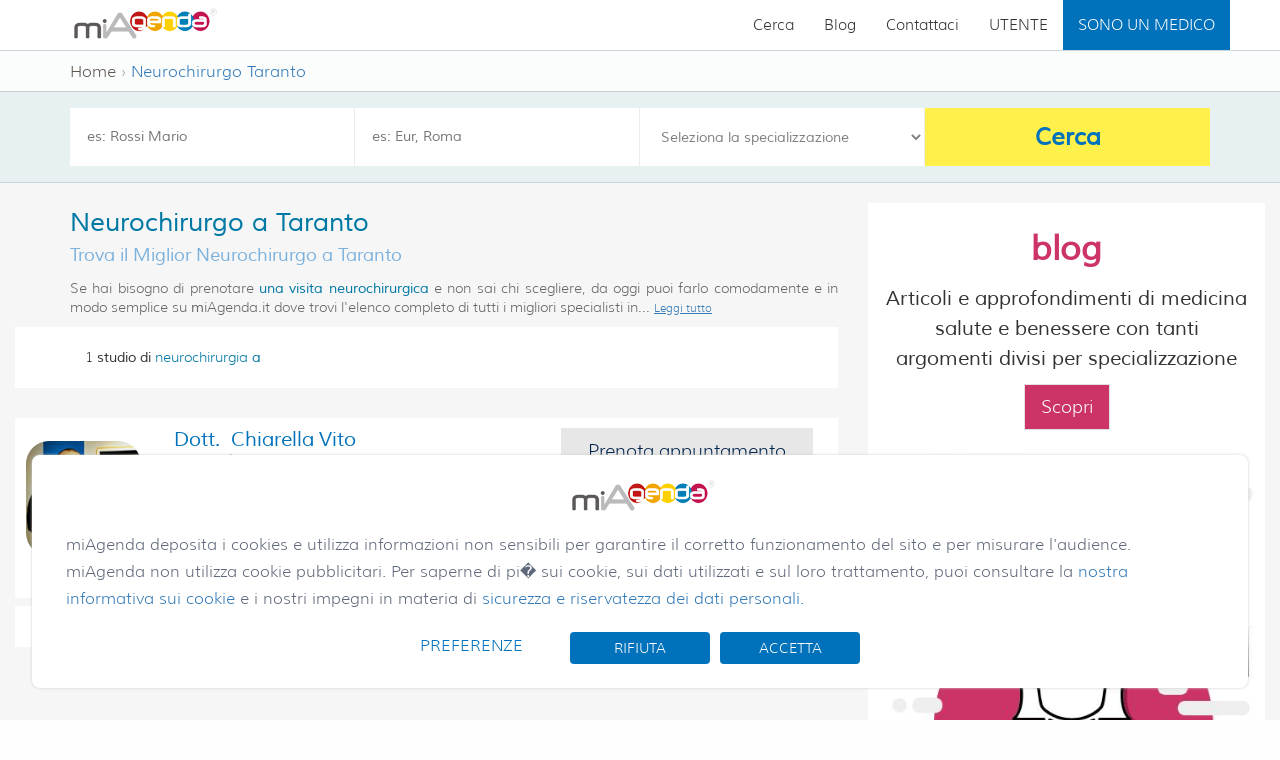

--- FILE ---
content_type: text/html; charset=utf-8
request_url: https://www.miagenda.it/ricerca/neurochirurgo/taranto/TA/41
body_size: 13268
content:


<!DOCTYPE html>
<html  lang="it_IT">
<head id="ctl00_Head1">
<!--<script src="https://www.googleoptimize.com/optimize.js?id=OPT-KQ7VZCD"></script>-->
    <meta charset="utf-8" /><title>
	Neurochirurgo a Taranto - Prenota online una visita neurochirurgica
</title>
    
	<meta property="og:url" content="https://www.miagenda.it//ricerca/neurochirurgo/taranto/TA/41" />
    <meta property="og:title" content="Neurochirurgo a Taranto - Prenota online una visita neurochirurgica" />
    <meta property="og:type" content="website" />
    <meta property="og:site_name" content="miAgenda.it" />
    <meta property="og:description" content="Trova il Miglior Neurochirurgo a Taranto confrontando prezzi delle prestazioni, opinioni dei pazienti e prenota online una visita neurochirurgica." />
    <meta property="og:image" content="https://static2.miagenda.it/Img/logo.min.jpg" />

    <meta name="twitter:title" content="Neurochirurgo a Taranto - Prenota online una visita neurochirurgica" />
    <meta name="twitter:description" content="Trova il Miglior Neurochirurgo a Taranto confrontando prezzi delle prestazioni, opinioni dei pazienti e prenota online una visita neurochirurgica." />
    <meta name="twitter:site" content="https://www.miagenda.it//ricerca/neurochirurgo/taranto/TA/41" />
    <meta name="twitter:image" content="https://static2.miagenda.it/Img/logo.min.jpg" />

    <meta name="title" content="Neurochirurgo a Taranto - Prenota online una visita neurochirurgica" />
    <meta name="description" content="Trova il Miglior Neurochirurgo a Taranto confrontando prezzi delle prestazioni, opinioni dei pazienti e prenota online una visita neurochirurgica." />
    <link rel="canonical" href="https://www.miagenda.it//ricerca/neurochirurgo/taranto/TA/41" />
<meta name="viewport" content="width=device-width,minimum-scale=1,initial-scale=1" />
    <!--<base href="https://www.miagenda.it/" />
    <base src="https://www.miagenda.it/" />-->
    <link rel="image_src" href="https://static2.miagenda.it/img/miagenda.png"/>
		
    <meta property="fb:admins" content="1581789015" /><meta http-equiv="Content-Type" content="text/html; charset=iso-8859-1" /><meta name="language" content="it" /><meta name="ROBOTS" content="index, follow" />
    <!--<meta name="msvalidate.01" content="853B3CB0DC105103D6972854C4688A56" />-->
    <meta name="msvalidate.01" content="477AC655E8CD38AD4A1C769CF0D887C2" /><meta name="google-site-verification" content="yZbjOz2R2IXWR8oXw7y-SS0F69Wof3gHe9wII5uUXUc" /><meta name="google-site-verification" content="yZbjOz2R2IXWR8oXw7y-SS0F69Wof3gHe9wII5uUXUc" /><meta http-equiv="Content-Security-Policy" content="upgrade-insecure-requests" /><link rel="apple-touch-icon" sizes="57x57" href="/Img/favicon/apple-icon-57x57.png" /><link rel="apple-touch-icon" sizes="60x60" href="/Img/favicon/apple-icon-60x60.png" /><link rel="apple-touch-icon" sizes="72x72" href="/Img/favicon/apple-icon-72x72.png" /><link rel="apple-touch-icon" sizes="76x76" href="/Img/favicon/apple-icon-76x76.png" /><link rel="apple-touch-icon" sizes="114x114" href="/Img/favicon/apple-icon-114x114.png" /><link rel="apple-touch-icon" sizes="120x120" href="/Img/favicon/apple-icon-120x120.png" /><link rel="apple-touch-icon" sizes="144x144" href="/Img/favicon/apple-icon-144x144.png" /><link rel="apple-touch-icon" sizes="152x152" href="/Img/favicon/apple-icon-152x152.png" /><link rel="apple-touch-icon" sizes="180x180" href="/Img/favicon/apple-icon-180x180.png" /><link rel="icon" type="image/png" sizes="192x192" href="/Img/favicon/android-icon-192x192.png" /><link rel="icon" type="image/png" sizes="32x32" href="/Img/favicon/favicon-32x32.png" /><link rel="icon" type="image/png" sizes="96x96" href="/Img/favicon/favicon-96x96.png" /><link rel="icon" type="image/png" sizes="16x16" href="/Img/favicon/favicon-16x16.png" /><link rel="manifest" href="/Img/favicon/manifest.json" /><meta name="msapplication-TileColor" content="#ffffff" /><meta name="msapplication-TileImage" content="/Img/favicon/ms-icon-144x144.png" /><meta name="theme-color" content="#ffffff" />
    	
    

    <!-- MAIN CSS -->
    <link href="/App_Themes/ma-theme/css/font-awesome.min.css?v=2" rel="stylesheet" /><link href="/App_Themes/ma-theme/css/bootstrap.min.css" rel="stylesheet" /><link href="/App_Themes/ma-theme/css/bootstrap-slider.min.css" rel="stylesheet" /><link href="/App_Themes/ma-theme/css/bootstrapValidator.min.css" rel="stylesheet" /><link href="/App_Themes/ma-theme/css/theme.min.css?v=0006" rel="stylesheet" /><link href="/App_Themes/ma-theme/css/colors.min.css?v=0002" rel="stylesheet" /><link href="/App_Themes/ma-theme/css/responsive.min.css?v=0001" rel="stylesheet" /><link href="/App_Themes/ma-theme/css/animate.min.css" rel="stylesheet" />

    <style type="text/css">
    ul#business-menu{background:#fff;}    
    ul#business-menu li a{color:#000;}    
    .dropdown:hover .dropdown-menu {display: block;}
    </style>

    <!-- FONTS -->
    <!--<link href="https://fonts.googleapis.com/css?family=Muli" rel="stylesheet" />-->

    <!-- PLUGIN CSS -->
    <link href="https://static2.miagenda.it/libs/slider-pro/css/slider-pro.min.css" rel="stylesheet" />
    <link href="https://static2.miagenda.it/libs/chosen/1.4.2/chosen.min.css" rel="stylesheet" />
    <link href="https://static2.miagenda.it/libs/sweet-alert/css/sweet-alert.min.css" rel="stylesheet" />

    <!--[if IE 7]><link href="https://static2.miagenda.it/App_Themes/Tema1/Hack7.css" rel="stylesheet" type="text/css" /><![endif]-->
    <!--[if lt IE 8]><link href="https://static2.miagenda.it/App_Themes/Tema1/Hack8.css" rel="stylesheet" type="text/css" /><![endif]-->
    <!--[if lt IE 9]><link href="https://static2.miagenda.it/App_Themes/Tema1/Hack9.css" rel="stylesheet" type="text/css" /><![endif]-->

    <!--[if lt IE 9]>
		<script src="//oss.maxcdn.com/libs/html5shiv/3.7.0/html5shiv.js"></script>
		<script src="//oss.maxcdn.com/libs/respond.js/1.4.2/respond.min.js"></script>
		<![endif]-->
    
    <!--Custom Search Page Style-->
    <link href="/App_Themes/ma-theme/css/search-style.min.css?v=000007" type="text/css" rel="stylesheet" />


    <!--Smartsupp Live Chat script
<script type="text/javascript">
    var _smartsupp = _smartsupp || {};
    _smartsupp.key = '5d335f92ff5d1411cda59df7d5ff6afb66881e8d';
    window.smartsupp || (function (d) {
        var s, c, o = smartsupp = function () { o._.push(arguments) }; o._ = [];
        s = d.getElementsByTagName('script')[0]; c = d.createElement('script');
        c.type = 'text/javascript'; c.charset = 'utf-8'; c.async = true;
        c.src = 'https://www.smartsuppchat.com/loader.js?'; s.parentNode.insertBefore(c, s);
    })(document);
</script>-->
    <meta name="facebook-domain-verification" content="lbk2zqjkndt35pz0yrgm3mk46shdgu" />
	
    <!-- Cookie -->
	<link href="https://static2.miagenda.it/App_Themes/ma-global/custom/custom-style-miagenda-principal-only.css" rel="stylesheet" />
    <link href="https://static2.miagenda.it/App_Themes/ma-global/custom/custom-style-cookie.css" rel="stylesheet" />
	
	<link href="https://static2.miagenda.it/Scripts/search/ma-autocomplete.min.css" rel="stylesheet" />
	
	<!-- OLD -->
    <!-- <link rel="stylesheet" type="text/css" href="https://static2.miagenda.it/App_Themes/Tema1/jquery.cookiebar.css?v=0001" /> -->
</head>
<body  class="other-page">
    <!-- Google Tag Manager -->
	<noscript><iframe src="//www.googletagmanager.com/ns.html?id=GTM-KCR8X2"
	height="0" width="0" style="display:none;visibility:hidden"></iframe></noscript>
	<script>(function(w,d,s,l,i){w[l]=w[l]||[];w[l].push({'gtm.start':
	new Date().getTime(),event:'gtm.js'});var f=d.getElementsByTagName(s)[0],
	j=d.createElement(s),dl=l!='dataLayer'?'&l='+l:'';j.async=true;j.src=
	'//www.googletagmanager.com/gtm.js?id='+i+dl;f.parentNode.insertBefore(j,f);
	})(window,document,'script','dataLayer','GTM-KCR8X2');</script>
	<!-- End Google Tag Manager -->

    <!-- Google tag (gtag.js) -->
<script async src="https://www.googletagmanager.com/gtag/js?id=G-80BR3RQRJX"></script>
<script>
    window.dataLayer = window.dataLayer || [];
    function gtag() { dataLayer.push(arguments); }
    gtag('js', new Date());

    gtag('config', 'G-80BR3RQRJX');
</script>


    <div id="livesupport"></div>
    <form name="aspnetForm" method="post" action="/ricerca/neurochirurgo/taranto/TA/41" id="aspnetForm">
<div>
<input type="hidden" name="__EVENTTARGET" id="__EVENTTARGET" value="" />
<input type="hidden" name="__EVENTARGUMENT" id="__EVENTARGUMENT" value="" />
<input type="hidden" name="__VSKEY" id="__VSKEY" value="VIEWSTATE_/Ricerca.aspx_tjz3tbyr5siy0gr0f1y1wgcr_639017343625831834" />
<input type="hidden" name="__VIEWSTATE" id="__VIEWSTATE" value="" />
</div>

<script type="text/javascript">
//<![CDATA[
var theForm = document.forms['aspnetForm'];
function __doPostBack(eventTarget, eventArgument) {
    if (!theForm.onsubmit || (theForm.onsubmit() != false)) {
        theForm.__EVENTTARGET.value = eventTarget;
        theForm.__EVENTARGUMENT.value = eventArgument;
        theForm.submit();
    }
}
//]]>
</script>


<script src="/WebResource.axd?d=QDF88wDy-b3IDa-ZGd7QG3IsrWP9QQmKs9kvfpSP8HwBfYrRD2hqHqPh5KdDFuZgKy8XIZX36J5BNjgJ13caDwQ8D0KvjI4Q4xfqT7ORyoo1&amp;t=637811767220000000" type="text/javascript"></script>


<script src="/ScriptResource.axd?d=jisRyv1OlrGLGvn8iWoYX4AQBwETka5JIV66tjUf9FnO8WSlihk_fCLZbRbzGsXwgo2zNyr8UlcSAF6klTxm085llmgvcYUJrgZFgG_MYqUiFE7wRyss8_3k2ih0c_dZZVF5iemv92IFhTlhrREx1vl-_pgYGgIujyKywbmR48I1&amp;t=ffffffffaa493ab8" type="text/javascript"></script>
<script src="/ScriptResource.axd?d=8iDcJvU0fb22JAIL9cp3ejF3O0FamSd56KhgjxZLkcvwhdD7Su893Mzf9QBJTYk12BOJ6-64BoFEbDl4IiRWO0GGXbzoPlH7BCWjABWiaSsFvyU45eEB2I32Ew5mD6OxrJwo3xCckSI8VyIyEoewahtBxcV_AawiGUVJKaS9H_mU35PduZwbro9bBlzUnRrq0&amp;t=ffffffffaa493ab8" type="text/javascript"></script>
<div>

	<input type="hidden" name="__EVENTVALIDATION" id="__EVENTVALIDATION" value="/wEdAGSvVXD1oYELeveMr0vHCmYPBxsEcZ4sxuxvZ+KyZExRRGO85mZ5SvXyDMMGQVy00HD/jqUgsycdCT4wGgWIw7L0JkAA3GIgKIt3PViiYQsoP8/yB4VLYiZg0lmUwVPz3hzb/MD38bqGKkseEEp5gEr39gTRAFUEpIRgKoS67hVdqH/Hn0NwzxvSdeb+SKIHESic2sHF/EJ0N+uMBrSzESRoMf65wdQd3AZQXTZZpeYoVpx8BoCt/[base64]/v/KNVQI4eyXZ3wP9eLxcm3mJGeh8DhrIHbruZRYZ+5VdyZJDgKZ6HXJgqxob4fp+YMaGJZUvy8FAr2zxXUwkEbfeqrT2XYrInRK5tK5gArvfWspzG0b4725klAaM2iUB4aVqpZ/4tBS3LwMUc/+pUNRWFr5H+5bn7Q1sK2RmBQhhL9f88GvAls7M6y4B/hUYhARm7VHV4d4XdpbLaWiQOeA4DGss2Sq0PMC+fW94AguFv5iYK6POpKi1kIX/X+J8/cDVRF38lhFkwS2lcGG8y1wh6M0HXAupgfyAs+8EPvxoL27+s1ME8HTilJRAyMvWCwk/3ze5iPmtPcZ5vVcp5QRzOPHGko0rADPUwYrSu+gaKza0rjX1wTE1DBv0PhRo4AETi+tBRN+6y4a5ul05qmU4PTByA/Iz8BdxIcjwMmYuYQsqk+zuZmvVv0TxVT8wohFqlU7lq1ZphskAQQhAzyVjJyK0j1IiWXGvJ4ShC/k2NlsaP0ywa/GZZh9KjT/CsuzkZ0pzTelyzjUzPL+Sjy2WaH6Ossh2oYGkS//YIBkfK7YgfuVIsn7KhZ/GS9I24TC2gbBbH+VhIHPeQsIg+0omQmJpbyF3ByH4EbOey8ANRoIiFMPregptJD3Ed7WihZZA0I+qvSzJkD6f4ynzDMatCGHjAnCZfDfBI/PhwTxJ8GFJ2gYqEFiLwkQa+B64AvpyOJyHULc6nnrOD3tIZAhlv1ZG3hpJI1mexmQnN7ss44Z1CBu5nG1bnsngIEmFZQsuMEJnd2jHpHONzLbIfCjSfAi+yDXnxNZMgq3xaSIZBbId7ZZO69ZV9S05wzsLMH7WssE/BQLVZ0vrHI+q2pR8EeY99d9/NbjFD5f3MKPaknmV96zjg+rzvgUVe2o9eEiqUPmt+lV9l4cx9VVNEijWFeCqC9IWsm32IE3oSBneM0iky95MoOgT/EbISnLSGKeMrz+PAMDOi2RgZaZ8L710tBn7OhIKmSOHud93OAPVs7SuyuHUbfogQJnetqT3VHs2zR36aoqV8BF4cOrzOqZuLqm1GsGlW+rqPwDOxu/IqfL0BnrPkVKleR74pkc97SVh73eCesRpCWlXRCT81uBpCNOGC+TBxt5TbOxpIkOyb3jLNsdyQnS1MN4gpTGgL1hlswWjq1/v1mI9ENFzIvn5lTiLCYQg7oKrqwnL5+Br0YKurCv2BC3lf2vjOEE7drHdBAS3b7JbYXOF4hBufLyh25ALssoB2Zszt3B39MAksYJ+cHgaL+hwJKkRkEkWcTRbKNQz9dMnG8qnorpolKI5X9XbXzz7bT10jUM1SjL1dsa6PaUMyBjl6yYAhE+l9o1IFSc/8+ll1AXrFDkL6nSGROy9TEj7NaQzPvHO+uscxf9YNkRn3Gh6MagAn8/XXwiZk8/jomj82Qlvutph2XiuQIgF2/QCMrHPB00vMREm8KzW9ct6P6BFmhZlSucF1ec0t7T41yXOLb6cjFBNGCN6mox4aCn0FDw9eCgCC1aG7dWer8pNlU3ba0vBHgp0qC1oUDxb29Glc=" />
</div>
        <script type="text/javascript">
//<![CDATA[
Sys.WebForms.PageRequestManager._initialize('ctl00$ScriptManager1', 'aspnetForm', ['tctl00$ContentPlaceHolderTopNav$UpdatePanel1','','tctl00$ContentPlaceHolder1$UpdatePanelSearch',''], [], [], 90, 'ctl00');
//]]>
</script>

        <!-- Loader -->
        <!--<div id="page-preloader"><span class="spinner"></span></div>-->
        <!-- Loader end -->
        <header>
            <div class="container-fluid">
                <div id="header_menu" class="row h-second-row navbar-fixed-top">
                    <div class="m1170">
                        <div class="col-sm-4 col-xs-10 h-logo">
                            <div class="logotype" itemscope itemtype="http://schema.org/Organization">
                                <meta itemprop="name" content="miAgenda">
                                <a href="http://www.miagenda.it" title="Prenotazione visite mediche online" onclick="unhook()" itemprop="url">
                                    <img src="/Img/Logo/Logo_small.png" alt="Prenotazione visite mediche online" itemprop="logo"/></a>
                            </div>
                            <div class="clearfix"></div>
                        </div>
                        <div class="col-sm-8 col-xs-2 h-menu padding0">
                            <nav>
                                <!--<i class="fa fa-bars mobileMenuNav mobileMenuSwitcher onlyMobileMenu"></i>-->
                                <a class="navbar-toggle mobileMenuNav mobileMenuSwitcher onlyMobileMenu" data-toggle="collapse" href="#?">
                                    <span class="icon-bar"></span>
                                    <span class="icon-bar"></span>
                                    <span class="icon-bar"></span>
                                </a>
                                

                                <div class="nav-container container-fluid padding0" style="clip: rect(auto, 240px, auto, auto)">
                                    <i class="fa fa-times close-menu mobileMenuSwitcher onlyMobileMenu"></i>
                                    <ul class="nav navbar-nav navbar-main navbar-right" dir="ltr">
                                        <li>
                                            <a href="/">Cerca</a>
                                        </li>
                                        <li><a href="https://blog.miagenda.it/">Blog</a></li>
                                        <li><a href="/contattaci">Contattaci</a></li>
                                        <!--<li> 
                                            <a href="https://specialisti.miagenda.it/"target="_blank">Sono un medico </a>
                                        </li>-->
                                        <li><a href="/accedi">UTENTE</a></li>
                                        <li class="dropdown" style="background-color: #0072BC"><a href="#" class="dropdown-toggle" data-toggle="dropdown" style="color: #FFFFFF">SONO UN MEDICO</a>
                                            <ul id="business-menu" class="dropdown-menu clearfix" role="menu" style="border-top-style: 0; border-right-style: 0; border-bottom-style: 0; border-left-style: 0; border-width: 0px">
                                                <li><a href="https://specialisti.miagenda.it" target="_blank">Medico di Base</a></li>
                                                <li><a href="https://specialisti.miagenda.it" target="_blank">Medico Specialista</a></li>
                                                <!--<li><a href="">Parrucchieri</a></li>
                                                <li><a href="">Estetisti</a></li>
                                                <li><a href="">Consulenti</a></li>
                                                <li><a href="">Professionisti</a></li>
                                                <li><a href="">Banche</a></li>
                                                <li><a href="">Assicurazioni</a></li>-->
                                            </ul>
                                        </li>
                                    </ul>
                                </div>
                            </nav>
                        </div>
                    </div>
                </div>
                <!-- /#header_menu -->
                
            </div>
        </header>

         
        <main>
            
            
    <div class="container-fluid breadcrumb-container">
        <div class="m1170">
            <div class="col-xs-12">
                <div id="search_breadcrumb" class="left color999">
                    <ol class="history_back" itemprop="breadcrumb" itemscope itemtype="http://schema.org/BreadcrumbList">
                        <li itemprop="itemListElement" itemscope
                            itemtype="http://schema.org/ListItem">
                            <a itemprop="item" href="/" style="color: #5e5551;">
                                <span itemprop="name">Home</span></a>
                            <meta itemprop="position" content="1" />
                        </li>
                        ›
                        <li itemprop="itemListElement" itemscope
                            itemtype="http://schema.org/ListItem">
                            <a itemprop="item" href="#?">
                                <span itemprop="name">
                                    Neurochirurgo Taranto</span></a>
                            <meta itemprop="position" content="2" />
                        </li>
                    </ol>

                    <!--<span class="history_back" itemprop="breadcrumb" itemscope itemtype="http://schema.org/BreadcrumbList"><a itemprop="url" href="/" class="history_back_link" style="color:#999999;"><span itemprop="title">Home </span> > </a> <a itemprop="url" href="#?" style="color:#5e5551;"><span itemprop="title"></span></a></span>-->
                </div>
            </div>
        </div>
    </div>

            

    <div class="js-search-scroll-container container-fluid search-section stuck">
        <div class="hidden-sm hidden-md hidden-lg">
            <div class="refine-search bgfff" data-toggle="modal" data-target="#modalPanel">
                <i class="fa fa-search font20 color999"></i>
                <span class="p-left15">Ridefinisci la ricerca</span>
            </div>
        </div>
        <div id="validateForm" class="search-filter m1170 pl-15 pr-15 js-search-filter" data-wow-delay="0.7s" data-wow-duration="1.5s">
            <div class="make-reservation home-reservation">
                <div class="reservation-dropdowns">
                    <div id="ctl00_ContentPlaceHolderTopNav_UpdatePanel1">
	
                            <div id="ctl00_ContentPlaceHolderTopNav_Panel1">
		
                                <div class="col-sm-3 p-left0 p-right0">
                                    <div class="btn-group width100">
                                        <input name="ctl00$ContentPlaceHolderTopNav$TextBox3" type="text" id="ctl00_ContentPlaceHolderTopNav_TextBox3" class="dropdown-btn-list dropdown-btn1 dropdown-btn1-1 btn btn-lg dropdown-toggle" placeholder="es: Rossi Mario" onclick="this.focus()" />
                                    </div>
                                </div>
                                <div class="col-sm-3 p-left0 p-right0">
                                    <div class="btn-group width100">
                                        <div class="custom-select select-type4 high location">
                                            <input name="ctl00$ContentPlaceHolderTopNav$autocomplete_city" type="text" id="ctl00_ContentPlaceHolderTopNav_autocomplete_city" class="dropdown-btn-list dropdown-btn1 dropdown-btn2 btn btn-lg dropdown-toggle autocomplete_city" placeholder="es: Eur, Roma" />
                                        </div>
                                    </div>
                                </div>
                                <div class="col-sm-3 p-left0 p-right0">
                                    <div class="btn-group width100">
                                        <div class="custom-select select-type4 high category">
                                            <select name="ctl00$ContentPlaceHolderTopNav$DropDownListSpec" id="ctl00_ContentPlaceHolderTopNav_DropDownListSpec" class="dropdown-btn-list dropdown-btn1 dropdown-btn3 btn btn-lg dropdown-toggle chosen-select" data-placeholder="Scegli la specializzazione">
			<option selected="selected" value="Seleziona la specializzazione" disabled="disabled">Seleziona la specializzazione</option>
			<option value="82"></option>
			<option value="83"></option>
			<option value="1">ALLERGOLOGO</option>
			<option value="3">ANDROLOGO</option>
			<option value="4">ANESTESISTA</option>
			<option value="5">ANGIOLOGO</option>
			<option value="6">ANGIOLOGO CHIRURGO</option>
			<option value="88">AUDIOLOGO</option>
			<option value="71">BIOLOGO NUTRIZIONISTA</option>
			<option value="72">BIOLOGO NUTRIZIONISTA</option>
			<option value="7">CARDIO CHIRURGO</option>
			<option value="8">CARDIOLOGO</option>
			<option value="9">CHIRURGO</option>
			<option value="20">CHIRURGO ENDOCRINOLOGO</option>
			<option value="10">CHIRURGO MAXILLO FACCIALE</option>
			<option value="11">CHIRURGO PEDIATRA</option>
			<option value="12">CHIRURGO PLASTICO</option>
			<option value="13">CHIRURGO TORACICO</option>
			<option value="14">CHIRURGO VASCOLARE</option>
			<option value="75">CONSULENTE EDUCATORE ALIMENTARE</option>
			<option value="45">DENTISTA</option>
			<option value="15">DERMATOLOGO</option>
			<option value="87">DIABETOLOGO</option>
			<option value="16">DIETISTA</option>
			<option value="17">DIETOLOGO</option>
			<option value="18">ECOGRAFISTA</option>
			<option value="19">EMATOLOGO</option>
			<option value="21">ENDOCRINOLOGO</option>
			<option value="22">EPATOLOGO</option>
			<option value="35">ESPERTO IN MEDICINA ESTETICA</option>
			<option value="73">FARMACOLOGO CLINICO</option>
			<option value="23">FISIATRA</option>
			<option value="42">FISIOPATOLOGO</option>
			<option value="24">FISIOTERAPISTA</option>
			<option value="89">FONIATRA</option>
			<option value="25">GASTROENTEROLOGO</option>
			<option value="26">GERIATRA</option>
			<option value="27">GINECOLOGO</option>
			<option value="28">IGIENISTA DENTALE</option>
			<option value="85">INFETTIVOLOGO</option>
			<option value="29">LABORATORIO ANALISI</option>
			<option value="30">LOGOPEDISTA</option>
			<option value="31">MALATTIE INFETTIVE E TROPICALI</option>
			<option value="69">MALATTIE METABOLICHE</option>
			<option value="32">MALATTIE RARE</option>
			<option value="68">MEDICO COMPLEMENTARE</option>
			<option value="33">MEDICO DEL LAVORO</option>
			<option value="36">MEDICO DELLA RIABILITAZIONE</option>
			<option value="34">MEDICO DELLO SPORT</option>
			<option value="37">MEDICO GENERALE</option>
			<option value="38">MEDICO INTERNISTA</option>
			<option value="39">MEDICO LEGALE</option>
			<option value="86">MEDICO NUCLEARE</option>
			<option value="90">MEDICO SPECIALISTA IN IGIENE E MEDICINA PREVENTIVA</option>
			<option value="76">NATUROPATA ESPERTO DI DISCIPLINE COMPLEMENTARI E NATURALI</option>
			<option value="40">NEFROLOGO</option>
			<option value="41">NEUROCHIRURGO</option>
			<option value="43">NEUROLOGO</option>
			<option value="44">OCULISTA</option>
			<option value="80">OMEOPATA</option>
			<option value="46">OMEOPATA ESPERTO IN AGOPUNTURA</option>
			<option value="47">ONCOLOGO</option>
			<option value="48">ORTODONTISTA</option>
			<option value="49">ORTOPEDICO</option>
			<option value="50">OSTEOPATA</option>
			<option value="51">OTORINO</option>
			<option value="2">PATOLOGO</option>
			<option value="84">PATOLOGO CLINICO</option>
			<option value="52">PEDIATRA</option>
			<option value="53">PEDODONZISTA</option>
			<option value="54">PNEUMOLOGO</option>
			<option value="55">PODOLOGO</option>
			<option value="56">PROCTOLOGO</option>
			<option value="57">PSICHIATRA</option>
			<option value="58">PSICOLOGO</option>
			<option value="59">PSICOTERAPEUTA</option>
			<option value="60">RADIOLOGO</option>
			<option value="61">RADIOTERAPISTA</option>
			<option value="62">REUMATOLOGO</option>
			<option value="70">SCIENZA EDUCAZIONE ALIMENTARE</option>
			<option value="78">SENOLOGO</option>
			<option value="81">SESSUOLOGO</option>
			<option value="63">SPECIALISTA CON INTERVENTI</option>
			<option value="64">TERAPISTA</option>
			<option value="65">TRICOLOGO</option>
			<option value="66">UROLOGO</option>
			<option value="67">VETERINARIO</option>

		</select>
                                        </div>
                                    </div>
                                </div>
                                <div class="col-sm-3 p-left0 p-right0">
                                    <div class="btn-group width100">
                                        <a id="ctl00_ContentPlaceHolderTopNav_SearchButton" alt="miAgenda cerca medico" href="javascript:__doPostBack(&#39;ctl00$ContentPlaceHolderTopNav$SearchButton&#39;,&#39;&#39;)">
                                                    <div class="find-btn">Cerca</div>
                                        </a>
                                    </div>
                                </div>
                                <div class="clearfix"></div>
                            
	</div>
                        
</div>
                </div>
            </div>

        </div>
    </div>



            <div class="container-fluid home2">
                

    <div class="bg-neutral-grey-tint-25" itemscope itemtype="http://schema.org/SearchResultsPage">
   
        <div class="row release-container">
            <div class="m1280 bgf6">
                <div id="ctl00_ContentPlaceHolder1_PanelContent" class="ma-searh-panel">
	
                    <input type="hidden" name="ctl00$ContentPlaceHolder1$HiddenUrl" id="ctl00_ContentPlaceHolder1_HiddenUrl" value="/ricerca/neurochirurgo/taranto/TA/41" />
                    <input type="hidden" name="ctl00$ContentPlaceHolder1$heightResult" id="ctl00_ContentPlaceHolder1_heightResult" />


                    <input type="hidden" name="ctl00$ContentPlaceHolder1$HiddenLat" id="ctl00_ContentPlaceHolder1_HiddenLat" />
                    <input type="hidden" name="ctl00$ContentPlaceHolder1$HiddenLong" id="ctl00_ContentPlaceHolder1_HiddenLong" />

                    <input type="hidden" name="ctl00$ContentPlaceHolder1$HiddenSigla" id="ctl00_ContentPlaceHolder1_HiddenSigla" />
                    <input type="hidden" name="ctl00$ContentPlaceHolder1$HiddenComune" id="ctl00_ContentPlaceHolder1_HiddenComune" />
                    <input type="hidden" name="ctl00$ContentPlaceHolder1$HiddenSpec" id="ctl00_ContentPlaceHolder1_HiddenSpec" />
                    <input type="hidden" name="ctl00$ContentPlaceHolder1$HiddenIDSpec" id="ctl00_ContentPlaceHolder1_HiddenIDSpec" />

                    <div id="ctl00_ContentPlaceHolder1_UpdatePanelSearch">
		
                            <div class="col-xs-12 col-md-9 col-lg-8 results-content">
                                <div class="hidden-xs p-left55">
                                    <div class="ma-content-title">
                                        <h1 id="ctl00_ContentPlaceHolder1_H1Title">Neurochirurgo a Taranto</h1>
                                    </div>
                                    <div class="ma-content-title">
                                        <h2 id="ctl00_ContentPlaceHolder1_H2Title">Trova il Miglior Neurochirurgo a Taranto</h2>
                                    </div>

                                    <div class="ma-content-title">
                                        <p> Se hai bisogno di prenotare <strong>una visita neurochirurgica</strong> e non sai chi scegliere, da oggi puoi farlo comodamente e in modo semplice su <span style="font-family:Muli-Regular">m</span>iAgenda.it dove trovi l'elenco completo di tutti i migliori specialisti in Neurochirurgia presenti su Taranto. <br/> TROVA il tuo <strong>Neurochirurgo</strong> a <strong> Taranto</strong>, SCEGLI il tuo appuntamento e PRENOTA direttamente online dal tuo pc, tablet o smartphone <strong>una visita neurochirurgica</strong> dopo aver consultato i profili professionali di tutti gli specialisti in <strong>neurochirurgia</strong>. <br/> Ti ricordiamo che il servizio è gratuito.</p>
                                        <div class="clearfix"></div>
                                    </div>
                                </div>

                                <div id="ctl00_ContentPlaceHolder1_Searchresult" class="Searchresult"><div class="searchline btm30 hidden-xs" xmlns:msxsl="urn:schemas-microsoft-com:xslt" xmlns:user="https://www.miagenda.it"><div class="hidden-xs col-md-6"><h3 class="font14 margin0auto" itemprop="headline"><span itemprop="headline">1</span>
			          studio di
				  <strong><span itemprop="keywords">neurochirurgia</span>  a <span itemprop="keywords"></span></strong></h3></div><div class="col-xs-6 col-xs-offset-6 col-md-6 col-md-offset-0 text-right"></div></div><div class="clearfix" xmlns:msxsl="urn:schemas-microsoft-com:xslt" xmlns:user="https://www.miagenda.it"></div><div itemscope="" itemtype="http://schema.org/Physician" class="result-list" name="6654" xmlns:msxsl="urn:schemas-microsoft-com:xslt" xmlns:user="https://www.miagenda.it"><div id="&#xD;&#xA;                    Book6654" title="&#xD;&#xA;                    Prenota la tua visita medica dal Dott. Vito Chiarella" onclick="&#xD;&#xA;                    _gaq.push(['_trackEvent', 'Ricerca', 'Dott. Vito Chiarella','']);&#xD;&#xA;                  " href="&#xD;&#xA;                    /prenota-visita-medica/dott-vito-chiarella/6654"></div><div class="col-xs-3 col-md-2 p-left0 photo-content" id="&#xD;&#xA;                  Dot6654"><div class="photo-container thumbnail"><a title="&#xD;&#xA;                        Informazioni Dott. Vito Chiarella" href="&#xD;&#xA;                        /prenota-visita-medica/dott-vito-chiarella/6654"><img class="img-responsive" itemprop="photo" src="&#xD;&#xA;                          https://www.miagenda.it/image/6654.jpg&#xD;&#xA;                        " alt="Dott. Chiarella Vito"></a></div></div><div class="col-xs-9 col-md-6 lh1em"><div><h4 itemprop="name" class="top0 bottom0 main-blue">Dott. 
                    Chiarella Vito</h4><h6 itemprop="medicalSpecialty" class="top0 bottom0 color609ed1 text-capitalize">neurochirurgo</h6></div><div class="top15"></div><div class="top15"><a class="rdf-button someClass" href="&#xD;&#xA;					      /prenota-visita-medica/dott-vito-chiarella/6654#feedback&#xD;&#xA;					  "><ul class="list-styles raitings-stars inl-flex"><i class="fa fa-star"></i><i class="fa fa-star"></i><i class="fa fa-star"></i><i class="fa fa-star"></i><i class="fa fa-star-o"></i></ul><span class="sds-reviews" itemprop="aggregateRating" itemscope="" itemtype="http://schema.org/AggregateRating"><meta itemprop="ratingValue" style="display:none;" content="4  "><meta itemprop="reviewCount" content="3  &#xD;&#xA;                            "></span></a></div><a class="someClass color234b lh1_5em" href="&#xD;&#xA;                      /prenota-visita-medica/dott-vito-chiarella/6654#feedback&#xD;&#xA;                    "><div class="text-lowercase" style="padding-bottom: 20px; display:none;">
                          "RG90dG9yZSBlc3RyZW1hbWVudGUgY29yZGlhbGUgZWQgZXNhdXN0aXZvLiBNb2x0byBjb21wZXRlbnRlIGUgY2hpYX..."
                        </div></a><div class="lh1_5em address-content"><div itemprop="address" itemscope="" itemtype="http://schema.org/PostalAddress"><div class="sds_doctor"><span class="address">Via della valle 23, <span itemprop="addressLocality">Martina franca</span><span itemprop="streetAddress"></span></span><span class="color777"></span></div></div></div></div><div class="col-xs-12 col-md-4 btn-content p-left0"><a class="someClass btn btn-book btn-block btn-lg" id="&#xD;&#xA;                      Book6654" title="&#xD;&#xA;                      Prenota la tua visita medica dal Dott. Vito Chiarella" onclick="&#xD;&#xA;                      _gaq.push(['_trackEvent', 'Ricerca', 'Dott. Vito Chiarella','']);&#xD;&#xA;                    " href="&#xD;&#xA;                      /prenota-visita-medica/dott-vito-chiarella/6654#booking_app&#xD;&#xA;                    ">Prenota appuntamento
                </a><a class="btn btn-default btn-block btn-lg hidden-xs" id="&#xD;&#xA;                      Book6654" href="&#xD;&#xA;                      /prenota-visita-medica/dott-vito-chiarella/6654#form_contatta&#xD;&#xA;                    ">Contatta
                </a><a class="btn btn-default btn-block btn-lg hidden-xs" id="&#xD;&#xA;                      Book6654" href="&#xD;&#xA;                      /prenota-visita-medica/dott-vito-chiarella/6654">Visualizza il profilo
                </a></div></div><div class="searchline" xmlns:msxsl="urn:schemas-microsoft-com:xslt" xmlns:user="https://www.miagenda.it"><div class="col-xs-12"></div></div></div>
                            </div>
                            
                            <div class="col-xs-12 col-md-3 col-lg-4 p-left0 p-right0 bnr-right">
                                <a href="https://blog.miagenda.it" target="_blank">
                                    <div class="col-md-12" >
                                        <div class="col-md-12 bnr-blog">
                                            <h2>blog</h2>
                                            <h4>Articoli e approfondimenti di medicina salute e benessere con tanti argomenti divisi per specializzazione</h4>
                                            <button type="button" class="btn btn-default btn-lg btn-bnr-blog">Scopri</button>
                                        </div>
                                    </div>
                                    <div class="col-md-12">
                                        <img class="img-responsive" alt="miAgenda BLOG" src="https://static2.miagenda.it/Img/banner/bnr-right-blog-miagenda.jpg" />
                                    </div>
                                </a>
                                <div id="map_content" class="stuck release  ">
                                    <div id="map_canvas"></div>
                                </div>
                            </div>
                        
	</div>
				
		        
</div>  
                <div class="clearfix"></div>
	            <!-- Feedback Panel -->
		        <div id="feedback-panel" style="display:none;">
			        <div class="feedback-panel-body">
				        <div class="feedback-panel-top">
					        <div class="feedback-panel-title">
						        <h4><span id="docName"></span></h1>
						        <div id="docAddress" style="font-size: 13px; color: #999; text-transform: capitalize;"></div>
					        </div>
					        <div class="booking-btn"></div>
					        <div class="feedbackScoreContainer">
						        <div class="display:inline-block;width:500px;">
							        <span style="font-size: 32px; margin-right: 11px;" class="score-text"></span>
							        <span id="star"></span>
							        <div style="display:inline;font-size:15px;margin-left:11px;"><span  id="totalfeed" style="color: #878787; font-weight: lighter !important;"></span></div>
						        </div>

					        </div>
				        </div>
				        <div class="feedback-panel-list" style="max-height: 380px;">
					        <div style="position:relative;" id="feedSort">
					        </div>
				        </div>
			        </div>
		        </div>

                
            </div>
        </div>
        <div class="row hidden-xs">
            <div class="m1280 bgf6 p-top60 p-bottom60">
                <div class="m1170">
                    <div class="col-xs-12 col-md-4">
                        <h3 class="link-name">Specialisti in altre città</h3>
                        <ul class="list-unstyled">
                            <li><a href="https://www.miagenda.it/cerco/dottori/roma/RM">Dottori a Roma</a></li>
                            <li><a href="https://www.miagenda.it/cerco/dottori/bologna/BO">Dottori a Bologna</a></li>
                            <li><a href="https://www.miagenda.it/cerco/dottori/milano/MI">Dottori a Milano</a></li>
                            <li><a href="https://www.miagenda.it/cerco/dottori/napoli/NA">Dottori a Napoli</a></li>
                            <li><a href="https://www.miagenda.it/cerco/dottori/potenza/PZ">Dottori a Potenza</a></li>
                        </ul>
                    </div>
                    <div class="col-xs-12 col-md-4">
                        <h3 class="link-name">Top specializzazioni</h3>
                        <ul class="list-unstyled">
                            <li><a href="https://www.miagenda.it/cerco/allergologo/1">Allergologia</a></li>
                            <li><a href="https://www.miagenda.it/cerco/ginecologo/27">Ginecologia</a></li>
                            <li><a href="https://www.miagenda.it/cerco/proctologo/56">Proctologia</a></li>
                            <li><a href="https://www.miagenda.it/cerco/dermatologo/15">Dermatologia</a></li>
                            <li><a href="https://www.miagenda.it/cerco/cardiologo/8">Cardiologia</a></li>
                        </ul>
                    </div>
                    <div class="col-xs-12 col-md-4">
                        <h3 class="link-name">Dottori nelle vicinanze</h3>
                        <ul class="list-unstyled"><li><a href="https://www.miagenda.it/cerco/dottori/genzano di roma/RM">Dottori a Genzano di roma</a></li><li><a href="https://www.miagenda.it/cerco/dottori/castelnuovo di porto/RM">Dottori a Castelnuovo di porto</a></li><li><a href="https://www.miagenda.it/cerco/dottori/pomezia/RM">Dottori a Pomezia</a></li><li><a href="https://www.miagenda.it/cerco/dottori/castelnuovo di porto/RM">Dottori a Castelnuovo di porto</a></li><li><a href="https://www.miagenda.it/cerco/dottori/tolfa/RM">Dottori a Tolfa</a></li></ul>
                    </div>
                    <div class="clearfix"></div>
                </div>
            </div>
        </div>
    </div>

<style>
    .searchline { padding-right: 0; margin-right: 0;  margin-left: 0;  margin-top: 0;  }
    #map_content {display:none;}
    .bnr-blog {    background: #fff; margin: 20px 0 0 0 ; text-align: center;}
    .bnr-blog h2{color:#cc3467; font-weight:bold; text-align:center;}
    .bnr-blog h4  { text-align:center;  }
    .bnr-blog .btn-bnr-blog{ background: #cc3467; color: #fff; margin:0 0 20px 0;}
</style>

            </div>
        </main>
        <footer>
            <div class="container-fluid">
                <div class="row f-first-row newsletter hidden-xs wow fadeInRight" data-wow-delay="0.7s" data-wow-duration="1.5s">
                    <div class="m1170">
                        <div class="col-md-9">
                            <h3><span class="color333 extrabold">Hai bisogno di aiuto per la prenotazione on-line? <a href="tel:0699335754" class="color333">06 99 33 57 54</a> </span></h3>
                        </div>
                        <div class="col-md-3">
                            <h3><span class="color333"> <a href="mailto:service@miagenda.it" class="color333">Service@Miagenda.it</a> </span></h3>
                        </div>
                    </div>
                </div>
                <div class="row f-second-row footer hidden-xs">
                    <div class="m1170">
                        <div class="col-sm-4 f-1td top40 wow fadeInLeft" data-wow-delay="0.7s" data-wow-duration="1.5s">
                            <h5 class="color333 footer-title extrabold"><span class="footer-title">Cos'� miAgenda.it</span></h5>
                            <div class="footer-logo top30"><a class="footerLogo" href="https://www.miagenda.it/">
                                <div class="o-circle"></div>
                                <div class="no-wrap">
                                    <h5 class="f-wisem color333"><b class="main-blue">mi</b>Agenda</h5>
                                </div>
                            </a></div>
                            <div class="footer-td1-txt color333 top30 p-right20">
                                Con miAgenda.it puoi prenotare online il tuo appuntamento. Completamente gratuito! 
                                Il servizio ti viene offerto dai nostri professionisti.
						
                            </div>
                            <!--<div class="button1-1 b-radius3 right30 button-blue top20">Leggi di pi�</div>-->
                            <div class="clearfix"></div>
                        </div>

                        <div class="col-sm-4 f-2td top40 wow fadeInUp animated" data-wow-delay="0.7s" data-wow-duration="1.5s">
                            <h5 class="color333 extrabold"><span class="footer-title">Menu Principale</span></h5>
                            <ul class="list-styles left-40 top10 f-left footer-list p-right20">
                                <li><a href="https://www.miagenda.it/">Home</a></li>
                                <li><a href="/specializzazioni">Specializzazioni</a></li>
                                <li><a href="/dottori-regioni-italiane">Specialisti per regione</a></li>
                                <li><a href="/contattaci">Contatti</a></li>
                                <li><a href="/Lavora_con_noi.aspx">Lavora con noi</a></li>
								<li><a href="https://www.facebook.com/miagenda/reviews/" target="_blanck">Dicono di noi</a></li>
                            </ul>
                            <!--S
                            <ul class="list-styles left-40 top30 f-left">
                                <li><a href="#">Internet Services</a></li>
                                <li><a href="#">Marketing</a></li>
                                <li><a href="#">Technology</a></li>
                            </ul>
                            -->
                            <div class="clearfix"></div>
                        </div>

                        <div class="col-sm-4 f-3td top40 wow fadeInRight animated" data-wow-delay="0.7s" data-wow-duration="1.5s">
                            <h5 class="color333 extrabold"><span class="footer-title">Hai bisogno di aiuto?</span></h5>
                            <div class="top30 p-right20">
                                <div class="uppercase main-blue extrabold">MIAGENDA S.R.L.S.</div>
                                Via Enrico De Nicola, 40 - Tito 85050 
						
                                <br />
                                <br />
                                <table>
                                    <tr>
                                        <td>Tel</td>
                                        <td class="p-left10">06 99 33 57 54</td>
                                    </tr>
                                    <tr>
                                        <td>E-mail</td>
                                        <td class="p-left10"><a href="to:service@miagenda.it" title="servizio clienti miAgenda.it">service@miagenda.it</a></td>
                                    </tr>
                                    <tr>
                                        <td>Fax</td>
                                        <td class="p-left10">06 99 33 14 37</td>
                                    </tr>
                                </table>
                            </div>
                        </div>
                    </div>
                </div>

                <div class="row f-third-row footer2">
                    <div class="m1170">
                        <div class="footer-relative hidden-xs">
                            <div class="col-sm-4 left-footer2">
                                <i class="fa fa-copyright"></i> Copyright � 2008-2025 - Tutti i diritti riservati. <a href="/privacy" class="main-blue" target="_blank">Politica sulla privacy </a>
                            </div>
                            <div class="col-sm-4 col-offset-4 text-center" data-wow-delay="0.7s" data-wow-duration="1.5s">
                                <a href="https://www.facebook.com/miagenda" target="_blank">
                                    <div class="img-icons-2"><i class="fa fa-facebook">&nbsp;</i></div>
                                </a>
                                <a href="https://x.com/miagenda_it" target="_blank">
                                    <div class="img-icons-2"><i class="fa fa-twitter">&nbsp;</i></div>
                                </a>
                                <a href="https://www.linkedin.com/in/miagenda-servizi-5b900223" target="_blank">
                                    <div class="img-icons-2"><i class="fa fa-linkedin">&nbsp;</i></div>
                                </a>
                            </div>
                            <div class="col-sm-4 left-footer2">
                                <!--<b>Trasparenza</b> - <a href="Sovvenzioni.aspx" class="main-blue">Contributi pubblici </a>-->
                            </div>
                            <div class="clearfix"></div>
                        </div>
                        <div class="footer-relative hidden-md hidden-lg">
                            <p class="text-center">
                                Tutti i diritti riservati. <a href="Privacy.aspx" class="main-blue">Politica sulla privacy </a>
                            </p>
                            <p class="text-center">
                                <i class="fa fa-copyright"></i> Copyright 2008-2025 miAgenda
                            </p>
                            <p class="follow-us text-center p-top30 bottom-30" data-wow-delay="0.7s" data-wow-duration="1.5s">
                                <a href="https://www.facebook.com/miagenda" target="_blank">
                                    <span class="img-icons-2"><i class="fa fa-facebook">&nbsp;</i></span>
                                </a>
                                <a href="https://x.com/miagenda_it" target="_blank">
                                    <span class="img-icons-2"><i class="fa fa-twitter">&nbsp;</i></span>
                                </a>
                                <a href="https://www.linkedin.com/in/miagenda-servizi-5b900223" target="_blank">
                                    <span class="img-icons-2"><i class="fa fa-linkedin">&nbsp;</i></span>
                                </a>
                            </p>
                            <p class="text-center">
                                <!--<b>Trasparenza</b> - <a href="Sovvenzioni.aspx" class="main-blue">Contributi pubblici </a>-->
                            </p>
                            <div class="clearfix"></div>
                        </div>
                    </div>
                </div>
            </div>
            <a id="to-top" href="#header-top"><i class="fa fa-chevron-up"></i></a>
        </footer>

        <div class="modal-overlay"></div>

        <div id="modalPanel" class="modal fade" tabindex="-1" role="dialog" aria-hidden="false">
            <div class="modal-content modal-content-allscreen">
                <div class="close-btn" data-dismiss="modal">
                    <div class="lr"><div class="rl"></div></div>
                </div>
                <div class="js-modal-content"></div>
            </div>
        </div>

        <!-- jQuery -->
        <!--<script src="https://static2.miagenda.it/libs/jquery/2.1.0/jquery-2.1.0.min.js" type="text/javascript"></script>-->
		<!--<script src="https://ajax.googleapis.com/ajax/libs/jquery/2.1.0/jquery.min.js" type="text/javascript"></script>-->
        <script src="https://code.jquery.com/jquery-2.2.4.min.js" integrity="sha256-BbhdlvQf/xTY9gja0Dq3HiwQF8LaCRTXxZKRutelT44=" crossorigin="anonymous"></script>
		
        <script src="https://static2.miagenda.it/libs/jquery/jquery-migrate-1.3.0.min.js"></script>

        <!--Chosen-->
        <script src="https://static2.miagenda.it/libs/chosen/1.4.2/chosen.jquery.min.js"></script>

        <!-- Main -->
        <script src="https://static2.miagenda.it/libs/bootstrap/3.3.5/bootstrap.min.js?v=3.3.5"></script>

        <!-- ToolTip -->
        <script type="text/javascript" src="https://static2.miagenda.it/libs/jquery-tipTip/jquery.tipTip.js"></script>
        <!-- jTruncate-->
        <script type="text/javascript" src="https://static2.miagenda.it/libs/jquery-jtruncate/jquery.jtruncate.min.js"></script>
        <!-- Stuck -->
        <script type="text/javascript" src="https://static2.miagenda.it/libs/jquery-stuck/jquery.stuck.min.js"></script>


        
        
        
   

        <script type="text/javascript" src="https://static2.miagenda.it/libs/google-maps-utility/infobox_packed.js"></script>

        <!--Theme-->
        <script src="https://static2.miagenda.it/libs/jquery-smooth-scroll/jquery.smooth-scroll.min.js"></script>
        <script src="https://static2.miagenda.it/libs/wow/wow.min.js"></script>
        <script src="https://static2.miagenda.it/libs/jquery-placeholder/jquery.placeholder.min.js"></script>
        
        
	<!-- Geocoder Script--> 
    <script src="/Scripts/geocoder.min.js?v=001" type="text/javascript"></script>
    <!-- Search Page Script-->
    <script src="/Scripts/search-page.min.js?v=001" type="text/javascript"></script>


        <script type="text/javascript" src="/Scripts/ma-theme.min.js?v=004"></script>

        
        
        <!-- Sweet Alert -->
        <script type="text/javascript" src="https://static2.miagenda.it/libs/sweet-alert/js/sweet-alert.min.js"></script>

		<!-- Cookie -->
		<div class="cookie-message">
			<div class="cookie-message-container">
				<div class="cookie-message-image">
					<img src="https://www.miagenda.it/Img/Logo/Logo_small.png" alt="Prenotazione Appuntamenti online" itemprop="logo" />
				</div>
				<div class="cookie-message-text">
					miAgenda deposita i cookies e utilizza informazioni non sensibili per garantire il corretto funzionamento del sito e per misurare l'audience. miAgenda non utilizza cookie pubblicitari. Per saperne di pi� sui cookie, sui dati utilizzati e sul loro trattamento, puoi consultare la <a href="https://www.miagenda.it/privacy">nostra informativa sui cookie</a> e i nostri impegni in materia di <a href="https://www.miagenda.it/privacy">sicurezza e riservatezza dei dati personali.</a>
				</div>
				<div class="cookie-message-buttons">
					<div class="cookie-message-preferencesButton my-preferences-button" >
						<span>preferenze</span>
					</div>
					<div class="cookie-message-button btn my-decline-button" >
						<span>rifiuta</span>
					</div>
					<div class="cookie-message-button btn my-accept-button" >
						<span>accetta</span>
					</div>
				</div>
			</div>
		</div>
		
        <script src="https://unpkg.com/@popperjs/core@2"></script>
        <script src="https://static2.miagenda.it/Scripts/search/ma-autocomplete.min.js?v=1"></script>
        <script src="https://static2.miagenda.it/Scripts/search/ma-cities.min.js?v=1" type="text/javascript"></script>
		
        <!-- OLD -->
		<!-- <script type="text/javascript" src="https://static2.miagenda.it/Scripts/jquery.cookiebar.js"></script> -->
		<script src="https://static2.miagenda.it/Scripts/miagendaTheme/cookie/jquery.cookiebar.js"></script>
		<script src="https://static2.miagenda.it/Scripts/miagendaTheme/cookie/boostrap-cookie-consent-settings.js"></script>
		<script src="https://static2.miagenda.it/Scripts/miagendaTheme/cookie/custom-cookie.js"></script>
		<!-- / Cookie --> 

    </form>
    <div id="fb-root"></div>

</body>
</html>


--- FILE ---
content_type: text/css
request_url: https://www.miagenda.it/App_Themes/ma-theme/css/theme.min.css?v=0006
body_size: 13885
content:
h1,h2,h3,h4,h5,h6{line-height:1.5}.radio1 label:before,label:before{width:18px;height:18px}input[type=radio]:checked+label:after,label:before{content:"";position:absolute}.close-menu,.mobileMenuNav,li.h-submit-listing a:hover{cursor:pointer}.faet-tooltip1:hover,.faet-tooltip2:hover,.footerLogo:hover{text-decoration:none}.checkbox-txt,.wordwrap{white-space:nowrap}.btn-file input[type=file],.form-1-style1:focus,.form-1-style2:focus,.form-1-style3:focus,.search-input:focus,a:focus{outline:0}.list-styles li,.nav-right-menu li,.raitings-stars,ul.raitings-stars{list-style-type:none}@font-face{font-family:Muli-Regular;src:url(https://static2.miagenda.it/fonts/Muli-Regular.eot);src:url(https://static2.miagenda.it/fonts/Muli-Regular.eot?#iefix) format('embedded-opentype'),url(https://static2.miagenda.it/fonts/Muli-Regular.woff) format('woff'),url(https://static2.miagenda.it/fonts/Muli-Regular.ttf) format('truetype');font-weight:400;font-style:normal}@font-face{font-family:mulilight;src:url(https://static2.miagenda.it/fonts/Muli-Light.eot);src:url(https://static2.miagenda.it/fonts/Muli-Light.eot?#iefix) format('embedded-opentype'),url(https://static2.miagenda.it/fonts/Muli-Light.woff) format('woff'),url(https://static2.miagenda.it/fonts/Muli-Light.ttf) format('truetype'),url(https://static2.miagenda.it/fonts/Muli-Light.svg#mulilight) format('svg');font-weight:400;font-style:normal}body{min-width:305px;overflow-x:hidden}header .row,header .row *{background-size:cover!important}*{font-family:mulilight}h1,h2,h3,h4,h5,h6{font-family:Muli-Regular}h1{font-size:42px}h2{font-size:34px}h3{font-size:26px}h4{font-size:20px}h5{font-size:18px}h6{font-size:16px}:after,:before{font-family:FontAwesome}.big-message h6,.button1-2,.button1-3,.checkbox label,.extrabold,.footer .f-3td a,.h-plus,.left-footer2,.main-content-404 .button-white,.s-black-h h1,.s-black-h h2,.s-black-h h3,.s-black-h h4,.s-black-h h5,.s-black-h h6{font-family:Muli-Regular}::-webkit-input-placeholder{color:#777}:-moz-placeholder{color:#777}::-moz-placeholder{color:#777}:-ms-input-placeholder{color:#777}input[type=radio].radio-style1+span,input[type=radio]{display:none!important}#to-top,.onlyMobileMenu,input[type=checkbox]{display:none}label:before{display:inline-block;margin-right:10px;left:0;bottom:1px;background-color:#aaa}.radio label:before{border-radius:100%}input[type=radio]:checked+label:after{background-color:#f3f3f3;border-radius:100%;height:10px;left:4px;top:3px;width:10px}.checkbox label:before{border-radius:4px}input[type=checkbox]:checked+label:before{content:"\2713";text-shadow:1px 1px 1px rgba(0,0,0,.2);font-size:15px;color:#f3f3f3;text-align:center;line-height:20px}.checkbox,.checkbox+.checkbox,.radio+.radio{margin-top:0;margin-right:20px}.m1069,.m1170,.m1280{margin:0 auto}select::-ms-expand{display:none}#to-top{background-color:rgba(0,0,0,.6);padding:15px;color:#fff;position:fixed;right:20px;bottom:100px;z-index:1999;/*border-radius:3px;-moz-border-radius:3px;-webkit-border-radius:3px*/}.panel{box-shadow:none;-moz-box-shadow:none;-webkit-box-shadow:none}.logotype{width:222px;height:37px;position:relative;float:left}.logotype div,.logotype img{position:absolute;float:left}.close-menu,.f-right,.h-curr,.h-login{float:right}.footer-logo .o-circle,.logotype div{height:37px;width:37px;-webkit-border-radius:50%;-moz-border-radius:50%;border-radius:50%}.other-page .logotype{height:14px;display:-webkit-flex;display:flex;align-items:center}.m1280{max-width:1280px}.m1170{max-width:1170px}.m1069{max-width:1069px}.help-desc,.help-title{margin:auto;max-width:80%}.help-title{font-size:15px;padding-top:30px}.h-first-row{line-height:3.5em;font-size:11px;font-weight:600;padding-right:20px}.h-curr{padding-right:0}.h-a-login{padding-right:15px}.h-curr a{padding-left:15px}a.h-curr-active{font-weight:700}.h-second-row{margin:2em 0;padding-right:20px}.h-menu .navbar-right li .dropdown-menu .divider,.other-page .h-second-row{margin:0}.h-menu li a{font-size:15px;font-weight:500;text-transform:none}.form2-attach,.new-first-det a,.uppercase{text-transform:uppercase}.h-menu .navbar-main>li.open>a,.h-menu .navbar-main>li.open>a:focus,.h-menu .navbar-main>li.open>a:hover,.h-menu .navbar-main>li:not(.h-submit-listing)>a:focus,.h-menu .navbar-main>li:not(.h-submit-listing)>a:hover{background-color:transparent}.h-menu .navbar-right li .dropdown-menu{left:0;padding:0;right:auto;border-radius:0;-moz-border-radius:0;-webkit-border-radius:0;box-shadow:none;-moz-box-shadow:none;-webkit-box-shadow:none}.h-menu .navbar-right li .dropdown-menu>li>a{padding:12px 15px}.fixed-nav#header_menu{background:rgba(255,255,255,.97)!important;-webkit-box-shadow:0 1px 2px rgba(0,0,0,.15);-moz-box-shadow:0 1px 2px rgba(0,0,0,.15);box-shadow:0 1px 2px rgba(0,0,0,.15);margin:0;padding:15px}.fixed-nav#header_menu .logotype{margin-top:8px}.other-page #header_menu{position:relative}.mobileMenuNav{float:right;font-size:34px}.close-menu{color:#fff;font-size:26px;margin:10px 25px 0 0}.home-2-filter{margin:-340px auto 0}.home-2-filter .make-reservation{background:0 0;margin:0}.home-2-filter .dropdown-btn-list{height:58px;line-height:1.5em}.home-2-filter .find-btn{height:58px;line-height:58px}.h-third-row,.h250{height:250px}li.h-submit-listing a{-webkit-border-radius:3px;-moz-border-radius:3px;border-radius:3px}.h-plus{font-size:15px;padding-right:3px}.h-page-name{text-align:center;top:50%;margin-top:-1.5em;font-size:34px;font-weight:600}.h570{height:570px}.h-current-page{font-size:14px;line-height:3em;font-weight:400}section{font-size:14px;line-height:2}.s-row-line{height:5px;background:url(../img/line.jpg) repeat-x}.s-row-1{margin:60px 0}.s-row-2 article,.s-row-3 article{margin-top:60px;margin-bottom:60px;float:left}.s-row-2 .mainline-pad article{margin-top:40px;margin-bottom:30px}.s-caps-h h1,.s-caps-h h2,.s-caps-h h3,.s-caps-h h4,.s-caps-h h5,.s-caps-h h6{font-weight:600;text-transform:uppercase}.s-light-h h1,.s-light-h h2,.s-light-h h3,.s-light-h h4,.s-light-h h5,.s-light-h h6,.tooltip{font-weight:300}.button1-1:hover,.button1-2:hover,.button1-3:hover,.button1-4:hover,.button2-1:hover,.button2-2:hover,.button2-3:hover,.button2-4:hover,.newsletter-signup:hover,.submit-btn:hover,.underline{text-decoration:underline}.tooltip{font-size:12px}#tiptip_holder{display:none;position:absolute;top:0;left:0;z-index:11}#tiptip_holder.tip_top{padding-bottom:5px}#tiptip_holder.tip_bottom{padding-top:5px}#tiptip_holder.tip_right{padding-left:5px}#tiptip_holder.tip_left{padding-right:5px}#tiptip_content{font-size:12px;color:#fff;text-align:left;padding:4px 8px;border:1px solid rgba(255,255,255,.25);background-color:#5681ac;background-color:rgba(86,129,172,.9)}.button1-1,.button1-2,.button1-3,.button1-4,.button2-1,.button2-2,.button2-3,.button2-4,.s-buttons-h .border{text-align:center;float:left}.border1,.border2,.border3{border-style:solid}#tiptip_arrow,#tiptip_arrow_inner{position:absolute;border-color:transparent;border-style:solid;border-width:6px;height:0;width:0}#tiptip_holder.tip_top #tiptip_arrow{border-top-color:#fff;border-top-color:rgba(255,255,255,.35)}#tiptip_holder.tip_bottom #tiptip_arrow{border-bottom-color:#fff;border-bottom-color:rgba(255,255,255,.35)}#tiptip_holder.tip_right #tiptip_arrow{border-right-color:#fff;border-right-color:rgba(255,255,255,.35)}#tiptip_holder.tip_left #tiptip_arrow{border-left-color:#fff;border-left-color:rgba(255,255,255,.35)}#tiptip_holder.tip_top #tiptip_arrow_inner{margin-top:-7px;margin-left:-6px;border-top-color:#191919;border-top-color:rgba(25,25,25,.92)}#tiptip_holder.tip_bottom #tiptip_arrow_inner{margin-top:-5px;margin-left:-6px;border-bottom-color:#191919;border-bottom-color:rgba(25,25,25,.92)}#tiptip_holder.tip_right #tiptip_arrow_inner{margin-top:-6px;margin-left:-5px;border-right-color:#191919;border-right-color:rgba(25,25,25,.92)}#tiptip_holder.tip_left #tiptip_arrow_inner{margin-top:-6px;margin-left:-7px;border-left-color:#191919;border-left-color:rgba(25,25,25,.92)}@media screen and (-webkit-min-device-pixel-ratio:0){#tiptip_content{padding:4px 8px 5px;background-color:rgba(86,129,172,.88)}#tiptip_holder.tip_bottom #tiptip_arrow_inner{border-bottom-color:rgba(86,129,172,.88)}#tiptip_holder.tip_top #tiptip_arrow_inner{border-top-color:rgba(86,129,172,.92)}}.dropcap:first-letter{float:left}.big-text-dropcap:first-letter{font-weight:900;font-size:72px;line-height:60px;padding-top:4px;padding-right:8px;padding-left:3px}.rectangle-dropcap:first-letter{font-weight:700;font-size:30px;line-height:30px;padding:2px 6px;margin-top:9px;margin-right:9px}.round-dropcap:first-letter,.square-dropcap:first-letter{font-weight:700;padding:7px 14px;margin-top:9px;margin-right:9px}.round-dropcap:first-letter{font-size:48px;line-height:40px;-webkit-border-radius:50%;-moz-border-radius:50%;border-radius:50%}.square-dropcap:first-letter{font-size:32px;line-height:25px}.blockquote1{padding-left:20px}.blockquote-style1{font-size:25px;line-height:35px;font-weight:100}.button1-1,.seo-wisem{font-size:14px}.button1-1,.button2-1,.button2-2,.button2-3,.button2-4,.inf-msg{font-weight:600}.blockquote-style-2{padding:19px;margin-top:60px}.blockquote-style-2 .blockquote1{padding:25px;border-radius:50%;-webkit-border-radius:50%;-moz-border-radius:50%}.s-buttons-h .border{width:170px;height:52px;line-height:48px;margin-right:15px;margin-top:15px}.border1{border-width:1px}.border2{border-width:2px}.border3{border-width:3px}.button1-1{width:130px;height:45px;line-height:41px}.button1-2{width:170px;height:50px;line-height:46px;font-size:18px}.button1-3{width:200px;height:55px;line-height:51px;font-size:22px}.button1-4{width:230px;height:60px;line-height:56px;font-family:Muli-Regular;font-size:26px}.button2-1{width:140px;height:48px;line-height:44px;font-size:14px}.button2-2{width:180px;height:54px;line-height:50px;font-size:18px}.button2-3{width:210px;height:62px;line-height:58px;font-size:22px}.button2-4{width:240px;height:70px;line-height:66px;font-size:26px}.inf-msg{height:40px;font-size:12px;line-height:40px}.s-alert-messages i{font-size:16px}.vtop{vertical-align:top}.vbottom{vertical-align:bottom}.vcenter{vertical-align:center}.padding0{padding:0!important}.fa-angle-down{padding-left:5px}.p-relative{position:relative}.p-absolute{position:absolute}.f-slash{padding:0 5px}.universal-title{font-size:30px;font-weight:300}.icon-ok-circle{font-size:18px}.list-styles .fa{padding-right:10px;font-size:14px}.list-styles li .blue-circle{font-size:12px;padding:2px 5px;border-radius:50%;-webkit-border-radius:50%;-moz-border-radius:50%;margin-right:10px}.list-styles li .fa-circle{font-size:10px}.margin0{margin-left:0;margin-right:0}.padding20{padding:0 20px}.left-15{margin-left:-15px}.right-15{margin-right:-15px}.top-10{margin-top:-10px!important}.top-20{margin-top:-20px!important}.top10{margin-top:10px}.top15{margin-top:15px}.top-60{margin-top:-60px}.top-70{margin-top:-70px}.top-80{margin-top:-80px}.top-40{margin-top:-40px!important}.top-50{margin-top:-50px}.top20{margin-top:20px}.top40{margin-top:40px}.top80{margin-top:80px}.top100{margin-top:100px}.top30{margin-top:30px}.margin60,.top60{margin-top:60px}.btm15{margin-bottom:15px}.btm30{margin-bottom:30px}.right30{margin-right:30px}.padding15{padding:0 15px!important}.margin60{margin-bottom:60px}.margin40{margin-top:40px;margin-bottom:40px}.margin10{margin-top:10px;margin-bottom:10px}.margin20{margin-top:20px;margin-bottom:20px}.b-radius3{-webkit-border-radius:3px;-moz-border-radius:3px;border-radius:3px}.b-radius4{-webkit-border-radius:4px;-moz-border-radius:4px;border-radius:4px}.b-radius5{-webkit-border-radius:5px;-moz-border-radius:5px;border-radius:5px}.b-radius10{-webkit-border-radius:10px;-moz-border-radius:10px;border-radius:10px}.button2-1 .fa-desktop{margin-right:3px;font-size:12px}.button2-2 .fa-desktop{margin-right:3px;font-size:14px}.button2-3 .fa-desktop{margin-right:10px;font-size:16px}.button2-4 .fa-desktop{margin-right:10px;font-size:18px}.inf-msg .icon_check_alt2,.inf-msg .icon_close_alt2,.inf-msg .icon_error-oct_alt,.inf-msg .icon_lifesaver,.inf-msg .icon_lightbulb_alt,.inf-msg .icon_question_alt2,.inf-msg .icon_volume-high_alt{font-size:16px;line-height:40px;padding:0 10px}.s-alert-messages a span:hover{font-weight:900!important}.f-left{float:left}.big-message{padding:25px 15px}.big-message h6{line-height:22px}.big-message .fa{font-size:30px;float:left;line-height:81px;padding:0 35px}.form-header{font-size:20px;font-weight:900}.el-form-1,.el-form-2,.el-form-3,.el-form-4{margin-left:-15px;float:left}.form-1-style1,.form-1-style2,.form-1-style3{font-size:14px;height:50px;width:100%;padding:0 20px}textarea.form-1-style1,textarea.form-1-style2,textarea.form-1-style3{padding-top:15px}.sign-login:before{content:"TEST"}textarea.form-1-style2{height:150px}.submit-btn{border:none}.btn-file{position:relative;overflow:hidden}.btn-file input[type=file]{position:absolute;top:0;right:0;min-width:100%;min-height:100%;font-size:100px;text-align:right;filter:alpha(opacity=0);opacity:0;background:#fff;cursor:inherit;display:block}.memb-photo-links img:hover,.right-footer2 img:hover{opacity:.5}.footer .button1-1:hover,.footer .f-2td a:hover,.footer .f-2td i:hover,.listing-details-left .sidebar-orange:hover,.newsletter-signup:hover,.sorts-by-results .disp-style:hover,.styled-checkbox label:hover{cursor:pointer}.form2-attach{font-size:12px;font-weight:600}.form2-attach .fa-paperclip{padding:0 4px 0 2px}.width50{width:50%}.width100{width:100%}.height100{height:100%}.height33{height:33.33333333%}.width100px{width:100px}.mx-w420{max-width:420px}.el-form-4 .sign-login,.el-form-4 .sign-password{width:calc(100% - 120px)}.styled-checkbox label{height:22px;position:relative}.styled-radio label{position:relative;line-height:1}input[type=checkbox].checkbox-style1+span,input[type=checkbox].checkbox-style2+span,input[type=checkbox].checkbox-style5+span,input[type=radio].radio-style1+span,input[type=radio].radio-style2+span,input[type=radio].radio-style3+span,input[type=radio].radio-style4+span{position:absolute;left:0;bottom:-1px;width:100%;height:100%;cursor:pointer}input[type=checkbox]:checked+span,input[type=radio]:checked+span{background-position:right}.styled-radio .checkbox,.styled-radio .radio{margin-top:0}.styled-checkbox,.styled-radio{display:inline-flex;margin-right:20px}.styled-checkbox label,.styled-radio label{margin-right:15px;display:inline}.checkbox.checkbox-blue input[type=checkbox]{appearance:none;-webkit-appearance:none;-moz-appearance:none;-o-appearance:none;margin-left:-30px}.checkbox.checkbox-blue input[type=checkbox]{content:"";display:block;position:absolute;height:15px;width:15px;background:#fff;border-width:1px;border-style:solid;border-color:#cbd2d7;top:4px}.newsletter-input,.search{display:inline-flex}.checkbox.checkbox-blue input[type=checkbox]:checked{background:#0078a4;box-shadow:inset 0 0 0 2px #FFF;-webkit-box-shadow:inset 0 0 0 2px #FFF;-moz-box-shadow:inset 0 0 0 2px #FFF;-o-box-shadow:inset 0 0 0 2px #FFF}.sign-login,.sign-password{background-repeat:no-repeat;background-position:top right 20px}.styled-radio label{margin-top:5px}article.form-elements{padding-left:20px}.sign-login{background-image:url(../media/buttons/login-icon.png)}.sign-password{background-image:url(../media/buttons/pass-icon.png)}.el-form-3 .styled-checkbox,.el-form-4 .styled-checkbox{margin-top:34px}.dropdown-btn-list{font-size:14px;line-height:48px;height:48px;padding:0 66px 0 16px;width:100%;text-align:left}.newsletter{margin-top:140px;padding:30px 0;border-top-width:1px;border-top-style:solid}.newsletter-bg{height:100px}.other-page .newsletter{margin-top:0}.f-newsletter-l{height:min-100px;text-align:right;padding-right:60px;font-size:14px;margin-bottom:15px}.newsletter-input{float:left;margin-top:25px;width:100%;max-width:530px}.newsletter-inpup-field{height:50px;border-radius:3px 0 0 3px;-webkit-border-radius:3px 0 0 3px;-moz-border-radius:3px 0 0 3px;border:none;padding:0 15px}.newsletter-inpup-field:focus{border:none;outline:0}.newsletter-signup{border-radius:0 3px 3px 0;-webkit-border-radius:0 3px 3px 0;-moz-border-radius:0 3px 3px 0;border:none;height:50px;text-align:center;font-weight:600;width:100px}.blog div.button2-1:hover,.blog-det-comment a,.blog-pagination .pag-element,.error404list a,.nav-right-cont a,.nav-right-cont a:hover,.new-first-det a{text-decoration:none}.checkbox-txt{padding-left:15px;float:left}input[type=checkbox].checkbox-style1+span,input[type=checkbox].checkbox-style2+span,input[type=checkbox].checkbox-style5+span{width:22px}.footer{min-height:450px;border-top-width:1px;border-top-style:solid;border-bottom-width:1px;border-bottom-style:solid}.about-nav-left,.footer2,.footer2 .m1170{min-height:110px}.left-footer2{font-size:12px}.right-footer2{float:right;text-align:right}.footer2 .m1170{position:relative}.footer-relative{position:absolute;width:100%;top:50%}.f-second-row{padding-top:20px}.footer .o-circle{border-radius:50%;-webkit-border-radius:50%;-moz-border-radius:50%;float:left}.footer-logo h5{line-height:37px;padding-left:50px;background:0 0;font-weight:600}.footer-td1-txt{font-size:14px;line-height:24px}.footer .button1-1{font-size:12px;line-height:38px;font-weight:600;width:96px;height:38px}.footer ul li{line-height:40px}.footer .f-2td a:hover,.footer .f-2td i:hover{text-decoration:none}.footer .f-3td{font-size:14px;line-height:24px}.footer .f-3td td{line-height:28px}.footer .f-3td a{font-size:14px}.italic{font-style:italic}.not-found-title{font-size:24px;text-align:center}.error-blue{font-size:150px;line-height:80px}.error-orange{font-size:100px;line-height:80px}.error404{text-align:center;font-weight:900}.text-center{text-align:center!important}.font42{font-size:42px}.font40{font-size:40px;line-height:45px}.font38{font-size:38px}.font28{font-size:28px}.font26{font-size:26px}.font25{font-size:25px}.font24{font-size:24px}.font22{font-size:22px}.font20{font-size:20px}.font18{font-size:18px}.font17{font-size:17px}.font16{font-size:16px}.font13,.font14{font-size:14px}.font12{font-size:12px}.font11{font-size:11px}.error404list a{font-size:14px;font-weight:600}.main-content-404 .button-white{font-size:12px;line-height:41px;padding:0 15px}.search-button,.search-input{line-height:48px;height:50px}.search-input{border-right:none;border-radius:3px 0 0 3px;-webkit-border-radius:3px 0 0 3px;-moz-border-radius:3px 0 0 3px;padding-left:15px}.search-button{width:50px;text-align:center;border-radius:0 3px 3px 0;-webkit-border-radius:0 3px 3px 0;-moz-border-radius:0 3px 3px 0}.about-1{line-height:30px}.about-1-pict img{width:100%;height:auto}.about-1-content-txt h5{line-height:0}.w50{width:50%}.light{font-weight:300}.semibold,.semibold .checkbox-txt{font-weight:500}.about-title{font-size:20px;text-align:center}.about-title span{padding:0 30px}.memb-photo{position:relative;overflow:hidden}.doctors-last .memb-photo{height:200px;display:-webkit-flex;display:flex;-webkit-flex-direction:row-reverse;flex-direction:row-reverse;align-items:center;padding:20px 0;border-radius:0;width: 150px;margin: 0 auto;}.memb-photo-hover{display:none;position:absolute;width:100%;height:100%;left:0;top:0}.memb-photo1:hover .memb-photo-hover1,.memb-photo2:hover .memb-photo-hover2,.memb-photo3:hover .memb-photo-hover3,.memb-photo4:hover .memb-photo-hover4{display:block}.memb-photo-links{padding-top:50%;margin-top:-40px;text-align:center}.memb-photo-links a img{padding:5px}.memb-txt{padding:20px 0;text-align:center}.memb-txt .fa-phone{margin-right:5px}.members-acc{padding-bottom:90px}.about-nav{padding:25px 0}.about-nav-left{line-height:100px;font-size:15px;font-weight:600;padding-right:0}.about-nav-left ul{max-width:810px}.about-nav-right{padding:8px 0}.nav-right-cont{min-height:94px;padding-left:30px}.about-nav-left img{float:right;height:100%;width:33px}.about-nav-left li{float:left;padding-right:20px}.about-nav-left li i{padding-right:1px}.nav-right-cont i{padding:0 8px}.nav-right-cont a h6{line-height:90px}.about-nav-left .icon-ok-circle{padding-right:3px}.inl-flex{display:inline-flex}.memb{padding-left:18px}.memb .member1,.memb .member2{padding:30px 30px 20px}.member-photo{position:relative;height:111px;width:70px;float:left}.member-photo img{position:absolute;left:-49px;border-radius: 0;}.main-block .price-tbl,.price-tbl{position:relative}ul.raitings-stars li{float:left}.raitings p{line-height:25px}.margin0auto{margin:0 auto}.width20{width:20%}.partners div{padding:10px;float:left}.partners img{width:100%;height:auto}.cont-gmaps{width:100%;height:520px}.list-cont-gmaps{width:100%;height:200px}.main-content-contucts h5{font-size:22px;background:url(../img/grey-line.png) left repeat-x}.tbl-contact-txt .td1{padding-right:50px;float:left;font-weight:700}.tbl-contact-txt td{padding:15px 0}.tbl-contact-txt .td2 i{font-size:15px;margin-left:20px}.pricing-main-block{max-width:885px;margin:40px auto 0;padding-bottom:40px}.pricing-main-block .main-block{float:left;width:300px;height:590px;margin:20px 12px 0;-webkit-border-radius:5px;-moz-border-radius:5px;border-radius:5px;text-align:center}.pricing-main-block .left-block,.pricing-main-block .right-block{float:left;width:280px;height:540px;margin-top:45px;margin-bottom:20px;text-align:center}.coupon img,.first-pict img{width:100%;height:auto}.pricing-main-block .left-block{border-radius:5px 0 0 5px;-webkit-border-radius:5px 0 0 5px;-moz-border-radius:5px 0 0 5px}.pricing-main-block .right-block{border-radius:0 5px 5px 0;-webkit-border-radius:0 5px 5px 0;-moz-border-radius:0 5px 5px 0}.pricing-main-block .title{font-size:28px;font-weight:700;text-align:center;margin-top:20px}.price-tbl{margin-top:10px;padding:5px 20px;font-weight:700;font-size:18px;display:inline-block}.per-month{padding-bottom:20px;margin:30px 35px 0}.lh36{line-height:36px}.lh1em{line-height:1em}.lh1_5em{line-height:1.5em}.pricing-main-block .button1-1{float:none;margin-top:20px}.pict-data{position:absolute;left:0;top:0;padding:0 30px;line-height:40px;font-size:12px;font-weight:700}.coupon-img,.first-pict{position:relative}.new-first-det a{font-size:11px;font-weight:700}.new-first-det li{float:left;margin-left:20px}.new-first-det li:first-child{margin-left:0}.new-first-det .fa{padding-right:5px}.blog-det-blockquote{max-width:620px;margin:40px auto}.second-post img{padding-right:25px;padding-bottom:25px}.new-details article{line-height:24px}.blog-news-nav .blog-nav-el{float:left;padding:5px 18px;font-size:11px;font-weight:700;margin-bottom:7px}.blog-comment-photo{float:left;padding-right:20px;padding-bottom:20px}.blog-det-comment a{margin-left:20px}.blog-det-comment{padding-bottom:40px}.blog-det-comment:last-child{border-bottom:none}.right-title{margin-top:50px;font-size:14px;font-weight:700;padding:0 20px;line-height:60px;-webkit-border-radius:3px 3px 0 0;-moz-border-radius:3px 3px 0 0;border-radius:3px 3px 0 0}.right-title .fa{margin-right:10px;font-size:18px}.nav-right-menu li{font-size:14px;font-weight:700;padding-left:25px;line-height:50px;text-align:left;margin-top:5px;float:left;width:100%;-webkit-border-radius:3px;-moz-border-radius:3px;border-radius:3px}.nav-right-menu li.high-item{padding:14px 10px 15px 25px}.coupon{padding-bottom:10px}.coupon-img{margin:15px 0}.coupon-img .off{position:absolute;right:0;bottom:0;font-size:14px;font-weight:600;line-height:35px;padding:0 25px}.readmore-btn{float:left;padding:0 20px;line-height:45px;font-size:11px;font-weight:700}.blog-pagination{float:left;margin-bottom:40px}.blog-pagination .pag-element{width:50px;line-height:32px;float:left;text-align:center;font-size:12px}.pag-element .fa{font-size:14px}.blog-reviews .item{text-align:center}.blog-reviews .carousel{margin-top:20px}.blog-reviews .carousel-indicators li{width:25px;height:4px;border:none;-webkit-border-radius:0;-moz-border-radius:0;border-radius:0;margin:3px}.blog-reviews .carousel-indicators .active{width:25px;height:4px;margin:3px}.blog-reviews .carousel-indicators{bottom:-10px}.container-fluid .listing-details-header{min-height:570px;height:auto;background:url(../media/backgrounds/listing-details-mainimg.jpg) center center no-repeat #000}.valign-table{width:100%;display:table;table-layout:fixed}.valign-table-cell{display:table-cell;vertical-align:middle;text-align:left;float:none}.find-btn,.listing-owner,.listing-owner img,.total-cost{text-align:center}.list-det-ico{margin-bottom:20px}.list-det-title{font-size:38px;font-weight:700}.list-det-address i,.list-det-title .raitings-stars li{width:30px}.list-det-title .raitings-stars .fa{font-size:23px}.list-det-address i,.list-det-title .raitings-stars li i{position:relative;height:23px}.list-det-address i:before,.list-det-title .raitings-stars li i:before{position:absolute}.list-det-title ul.raitings-stars{margin:0}.list-det-address .fa{font-size:18px}.list-det-address{font-size:16px;font-weight:600}.list-det-address .fa-map-marker:before{line-height:34px}.list-det-address i{width:15px}.list-det-left .new-first-det a{text-transform:none;font-size:14px}.cal-container .datepicker,.cat-header,.featured:after,.sidebar-orange,.update-listings-btn{text-transform:uppercase}.list-det-left .new-first-det .fa{padding-right:10px}.list-det-left .new-first-det li{margin-top:10px}.listing-details-header .valign-table{padding-bottom:25px}.write-review{position:absolute;right:0;bottom:0;padding:15px 20px}.write-review .fa{padding-right:10px}.write-review a,.write-review:hover a{text-decoration:none!important}.find-btn a,.find-btn:hover a,.update-listings-btn a,.update-listings-btn a:hover a{text-decoration:none}.make-reservation{-webkit-border-radius:3px 3px 0 0;-moz-border-radius:3px 3px 0 0;border-radius:3px 3px 0 0;padding:60px;min-height:215px;margin-top:-25px}.find-btn{height:48px;line-height:48px;font-weight:700;float:left;width:100%;font-size:24px;border-radius:0;-webkit-border-radius:0;-moz-border-radius:0}.reservation-dropdowns .btn-group .dropdown-btn1-1{border-radius:0;-webkit-border-radius:0;-moz-border-radius:0}.reservation-dropdowns .btn-group-lg>.btn,.reservation-dropdowns .btn-lg{border-radius:0}.reservation-dropdowns .dropdown-btn-list{padding:0 0 0 16px}.reservation-dropdowns .fa{font-size:14px;padding-right:20px;line-height:48px;position:absolute;right:0}.home-reservation .reservation-dropdowns .fa{position:absolute;right:0;float:none;line-height:58px}.opening-hours .td1,.opening-hours .td2{padding-left:20px;height:70px;line-height:70px}.home-reservation2 .reservation-dropdowns .fa{position:absolute;right:0;float:none}.listing-details-header .p-relative{padding-right:155px}.listing-details-left .left-1-menu li{font-size:14px;font-weight:700;text-transform:uppercase}.listing-details-left .left-1-menu .fa{font-size:18px;padding-right:10px}.opening-hours .td1{font-size:14px;font-weight:700;float:left}.opening-hours .td2{font-size:14px}.sidebar-orange{margin-top:50px;font-size:14px;font-weight:700;padding:0 20px;line-height:60px;-webkit-border-radius:3px 3px 0 0;-moz-border-radius:3px 3px 0 0;border-radius:3px 3px 0 0}.sidebar-orange .fa{margin-right:10px;font-size:18px}.listing-owner img{margin-top:40px;margin-bottom:20px}.listing-owner .soc-icons img{width:34px;height:34px;float:left;margin:10px 3px}.inline-block,.raiting-review-sort .inline-block,.soc-icons{float:none;display:inline-block}.soc-icons{margin:0 auto}.disp-inl-bl{display:inline-block}.cal-container .datepicker{padding:0;width:100%}.cal-container .datepicker .table-condensed{width:100%;font-family:Muli}.cal-container .datepicker-switch{font-size:15px;font-weight:700;padding:15px 0}.cal-container .datepicker .dow{font-size:10px;border-radius:0}.cal-container .datepicker .table-condensed td{border-radius:0;font-weight:600}.calendar .right-title{margin-top:0}.cal-container .table-condensed>tbody>tr>td,.cal-container .table-condensed>thead>tr>th{padding:5px 0}.calendar{-webkit-border-radius:3px;-moz-border-radius:3px;border-radius:3px}.calendar .datepicker td,.calendar .datepicker th{webkit-border-radius:0;-moz-border-radius:0;border-radius:0}.calendar .select-time{font-size:14px;font-weight:700;text-align:center;padding-bottom:10px}.select-time-list{padding:30px 0}.select-time-list div{padding:0 22px}.select-time-list a{font-size:14px;line-height:26px}.total-cost{font-size:14px;line-height:60px}.images-gallery .f-right{width:16.52%;text-align:right;line-height:0}.images-gallery .f-right .img{height:31%;width:auto}.images-gallery .f-right .img img{width:90%;height:auto}.images-gallery .ghost{height:3.5%!important;width:100%!important}.spec-off .pict-data2{position:absolute;padding:0 30px;line-height:40px;font-size:12px;font-weight:700;bottom:0;left:50%;margin-left:-25%}.iphone2 img,.phone-absolute{bottom:0;left:0;top:0;right:0}.b-right-1{border-style:solid;border-width:1px;border-left:0;border-top:0;border-bottom:0}.raiting-review .fa{font-size:18px}.raiting-review .r-review .valign-table-cell{padding-top:15px;padding-bottom:15px}.raiting-review .col-sm-7 .r-review .valign-table-cell{padding-top:25px;padding-bottom:25px}.lh-15-em{line-height:1.5em}.raiting-review-sort .dropdown-btn1{background-image:none;padding:0 20px;border-radius:0}.raiting-review-sort .dropdown-menu{border-radius:0}.comment-raiting div,.write-comment-raiting div{float:left;margin-left:25px;line-height:1.5em;margin-top:20px}.write-comment-raiting div{line-height:1em!important}.comment-raiting div:first-child,.write-comment-raiting div:first-child{margin-left:0}.comment-raiting .rait-numb{line-height:45px;width:45px;height:45px;border-radius:50%;text-align:center}.comment-raiting ul{padding:0}.write-comment-raiting ul{margin-left:0;margin-bottom:0}.write-comment-raiting div .fa{font-size:18px;padding-right:20px}.raiting-review-sort td{vertical-align:top}.member-prof .memb-photo:first-child img{width:100%;height:auto}.member-prof .memb-photo .memb-photo-links img{width:auto}.l-h-1em{line-height:1em}.l-h-14{line-height:14px}.l-h-22{line-height:22px}.l-h-40{line-height:40px}.l-h-50{line-height:50px}.write-comment-raiting i,.write-comment-raiting li i{position:relative;height:11px}.write-comment-raiting i:before,.write-comment-raiting li i:before{position:absolute}.iphone2,.listing-details-main{position:relative}.raiting-post{margin-left:0!important}.related-listings2 .memb-txt{text-align:left;padding:30px 30px 10px}.business-services-gmaps,.business-services-header{height:520px}.listing-details-main .make-reservation{margin-top:-40px}.additional-filter{padding:40px}.filter-slider .slider-horizontal{width:100%!important}.update-listings-btn{width:100%;font-size:14px;text-align:center;line-height:46px;margin-top:20px;display:inline-block}.listing-details-left .sidebar-orange{margin-top:10px;padding-left:25px;font-weight:600}.listing-details-left .sidebar-orange .fa{margin-right:0}.business-services-menu{-webkit-border-radius:0 0 3px;-moz-border-radius:0 0 3px;border-radius:0 0 3px}.listing-details-left .business-services .business-services-menu li{font-size:12px;font-weight:600;border:0;line-height:36px;padding-left:30px}.listing-details-left .business-services .active-business-item{font-weight:700!important;line-height:46px!important}.listing-details-left .nav-right-menu li{margin-top:10px}.listing-details-left .nav-right-menu:first-child{margin-top:0}.business-services ul{margin-bottom:0;padding:30px 0}.sorts-by-results{padding:15px 20px}.sorts-by-results .dropdown-btn-list{width:auto;line-height:38px;height:38px;padding:0 12px;border-radius:0;-webkit-border-radius:0;-moz-border-radius:0}.bs-photo-img,.iphone img,.right-banner img{width:100%;height:auto}.sorts-by-results .dropdown-menu{border-radius:0;-webkit-border-radius:0;-moz-border-radius:0;font-weight:600;font-size:11px}.sorts-by-results .disp-style{float:right;padding:0 15px;line-height:36px;font-size:14px}.bs-element-container{padding-right:20px;margin-top:30px}.iphone img{max-width:360px;padding-top:60px}.iphone2 img{position:absolute}.phone-features-icon{width:60px;height:60px;line-height:65px;text-align:center;-webkit-border-radius:50%;-moz-border-radius:50%;border-radius:50%}.phone-features-icon i{width:18px;height:22px}.phone-features-icon .fa{padding:0!important;font-size:22px}.phone-features-body{height:600px;position:relative}.phone-absolute{position:absolute}.phone-features{margin-bottom:130px}.results-container .readmore-btn{float:none;display:inline-block}.results-container .memb-txt{text-align:left;padding-left:10%;padding-bottom:10%;min-height:160px}.lr-15{margin-left:-15px;margin-right:-15px}.featured:after{content:"featured";position:absolute;left:50%;margin-left:-58px;top:0;padding:5px 30px;font-size:11px;font-weight:700}.play-market{background:url(../media/backgrounds/pm-bg.jpg) top center no-repeat;background-size:cover;height:480px}.featured-collection{padding:80px 0}.featured-coll-body img{width:100%;height:auto}.fc-c-top{padding-bottom:10px}.fc-c-bottom{padding-top:10px}.fc-absolute{position:absolute;left:15%;bottom:8%}.fc-absolute-c{position:absolute;left:8%;bottom:15%}.home2-header{height:650px}.home2-header .make-reservation .reservation-dropdowns .dropdown-btn1,.home2-header-container input.dropdown-btn-list.dropdown-btn1.dropdown-btn1-1.btn.btn-lg.dropdown-toggle{font-size:14px;font-weight:600!important}.home2-header-container input.dropdown-btn-list.dropdown-btn1.dropdown-btn1-1.btn.btn-lg.dropdown-toggle:hover{cursor:text}.close-btn,.nav-right-menu li:hover,.open-close-filter:hover{cursor:pointer}.home2-header .dropdown-btn-list,.home2-header .find-btn{line-height:58px;height:58px}.cat-header{font-size:14px;font-weight:700;padding-bottom:15px}.table-categories{-webkit-border-radius:3px;-moz-border-radius:3px;border-radius:3px;padding:20px 30px;margin-top:20px}.row-browse-categories .table-categories .fa{font-size:18px;padding-right:10px}.row-browse-categories .table-categories td{padding:4px 0}.row-browse-categories .table-categories td .fa{font-size:14px}.table-cat-inf{width:100%;margin:15px 0}.table-cat-inf .cat-td2{text-align:right}.table-cat-inf a{text-align:left}.table-cat-inf tr:hover,.table-categories a:hover{font-weight:700;text-decoration:none}.row-explore-nerby .memb-photo-links .raitings-stars i.fa.fa-star{color:#eba100}.members-acc .member-prof .memb-txt{min-height:200px;position:relative;}.members-acc .member-prof .memb-txt  .member-btn{position: absolute;bottom: 0;}.related-listings,.row-explore-nerby .blog-reviews .carousel-indicators{bottom:-10px}.row-we-help{height:280px}.home-1-reserv-11{display:inline-block;left:0;right:0;top:-100px}.home-1-reserv{top:-100px}.home-1-reserv .make-reservation{padding:0 20px;min-height:110px}.home-1-reserv-row23{width:100%}.br-by-ct .listing-details-left .col-sm-3{width:25%;padding:5px 10px}.home1-featured-article .memb-photo-links{margin-top:-60px}.carousel-control{font-size:40px;line-height:650px}.display-none{display:none}.img-icons{display:inline-block;font-size:15px;border-radius:50%;width:35px;height:35px;line-height:30px;margin-left:10px;padding-left:4px}.img-icons-2{display:inline-block;width:32px;height:32px;padding-left:3px;line-height:32px;font-size:16px;text-align:center}.footer-relative .right-footer2 a:hover{text-decoration:none!important}.header-slider{height:650px}#page-preloader,.sp-desc-container{top:0;right:0;left:0;width:100%;height:100%}.sp-desc-container{color:#fff;margin:auto;max-width:1170px;padding:0 15px;position:absolute}.sp-desc-container-black{color:#000;}.sp-desc-container .sp-layer{width:100%}.additional-filter label{padding-left:15px}.bottom-80{bottom:-80px!important}.open-close-filter .fa{left:0;font-size:20px;color:#fff}.preloaderjs .spinner{display:none!important}.preloaderjs#page-preloader{background:rgba(46,46,46,.99)!important}#page-preloader{position:fixed;z-index:100500;bottom:0;background:#555}#page-preloader .spinner{position:absolute;z-index:1001;top:50%;left:50%;display:block;width:100px;height:100px;margin-top:-50px;margin-left:-50px;-webkit-animation:spin 2.5s infinite linear;animation:spin 2.5s infinite linear;border:3px solid transparent;border-radius:50%}#page-preloader .spinner:after,#page-preloader .spinner:before{position:absolute;content:'';border-radius:50%}#page-preloader .spinner:before{top:5px;right:5px;bottom:5px;left:5px;-webkit-animation:spin 2s infinite linear;animation:spin 2s infinite linear;border:3px solid transparent}#page-preloader .spinner:after{top:15px;right:15px;bottom:15px;left:15px;-webkit-animation:spin 1s infinite linear;animation:spin 1s infinite linear;border:3px solid transparent;border-top-color:#fff}@-webkit-keyframes spin{0%{-webkit-transform:rotate(0);transform:rotate(0)}100%{-webkit-transform:rotate(360deg);transform:rotate(360deg)}}@keyframes spin{0%{-webkit-transform:rotate(0);transform:rotate(0)}100%{-webkit-transform:rotate(360deg);transform:rotate(360deg)}}.custom-select .chosen-container{height:48px}.custom-select .chosen-container-active.chosen-with-drop .chosen-single,.custom-select .chosen-container-single .chosen-single{background:#fff;border:1px solid #ccc;height:100%;padding:0 0 0 16px;width:100%;border-radius:0;-moz-border-radius:0;-webkit-border-radius:0;box-shadow:none;-moz-box-shadow:none;-webkit-box-shadow:none}.custom-select .chosen-container-single .chosen-single span{color:#777;font-size:14px;margin:10px 50px 0 0}.custom-select .chosen-container-single .chosen-single div{width:30px}.custom-select.select-type1 .chosen-container-active.chosen-with-drop .chosen-single div,.custom-select.select-type1 .chosen-container-single .chosen-single div{border-left:1px solid #ccc}.custom-select.select-type1 .chosen-container-single .chosen-single div b{background:rgba(0,0,0,0);border-left:7px solid transparent;border-right:7px solid transparent;border-top:7px solid #838383;bottom:0;content:"";height:0;left:0;margin:auto;position:absolute;right:0;top:0;width:0}.custom-select.select-type1 .chosen-container-single .chosen-single div b:before{border-left:7px solid transparent;border-right:7px solid transparent;border-top:7px solid #fff;content:"";height:0;left:-7px;position:absolute;top:-9px;width:0}.custom-select.select-type2 .chosen-container-single .chosen-single div b{background:#f3f3f3;bottom:0;content:"";height:26px;left:0;margin:auto;position:absolute;right:0;top:0;width:26px}.custom-select.select-type2 .chosen-container-single .chosen-single div b:after,.custom-select.select-type2 .chosen-container-single .chosen-single div b:before{border-left:7px solid transparent;border-right:7px solid transparent;height:0;width:0;content:"";left:0;margin:auto;position:absolute;right:0}.custom-select.select-type2 .chosen-container-single .chosen-single div b:before{border-top:7px solid #838383;top:10px}.custom-select.select-type2 .chosen-container-single .chosen-single div b:after{border-top:7px solid #f3f3f3;top:8px}.custom-select.select-type3 .chosen-container-single .chosen-single div b{background:rgba(0,0,0,0);bottom:0;content:"";height:16px;left:0;margin:auto;position:absolute;right:0;top:0;width:26px}.custom-select.select-type3 .chosen-container-single .chosen-single div b:after,.custom-select.select-type3 .chosen-container-single .chosen-single div b:before{border-left:5px solid transparent;border-right:5px solid transparent;content:"";height:0;left:0;margin:auto;position:absolute;right:0;width:0}.custom-select.select-type3 .chosen-container-single .chosen-single div b:before{border-bottom:6px solid;top:0}.custom-select.select-type3 .chosen-container-single .chosen-single div b:after{border-top:6px solid;bottom:0}.custom-select .chosen-container-single .chosen-drop{background:#fff}.custom-select .chosen-container-single.chosen-container-active .chosen-drop{border:1px solid #ccc;margin-top:1px}.custom-select .chosen-container .chosen-results li.active-result{color:#777;font-size:14px;padding:10px 15px}.custom-select .chosen-container .chosen-results li.highlighted,.custom-select .chosen-container .chosen-results li.result-selected{background:#E8F1F2;color:#00234b}.custom-select .chosen-container .chosen-results li.disabled-result{padding:10px 15px;background:0 0;color:#ccc}.custom-select.select-type4.high .chosen-container{height:58px}.custom-select.select-type4.high .chosen-container-single .chosen-single{padding-top:6px}.custom-select.select-type4.high .chosen-container-single .chosen-single div b:before{top:17px}.custom-select.select-type4 .chosen-container-single .chosen-single div b:before,.custom-select.select-type5 .chosen-container-single .chosen-single div b:before{color:#ccc;font-family:FontAwesome;font-size:14px;left:0;margin:auto;position:absolute;right:0;top:12px}.custom-select.select-type4 .chosen-container-single .chosen-single{border-width:0;border-radius:0;-moz-border-radius:0;-webkit-border-radius:0}.custom-select.select-type4 .chosen-container-active.chosen-with-drop .chosen-single div,.custom-select.select-type4 .chosen-container-single .chosen-single div,.custom-select.select-type5 .chosen-container-active.chosen-with-drop .chosen-single div,.custom-select.select-type5 .chosen-container-single .chosen-single div{border:0}.custom-select.select-type4 .chosen-container-single .chosen-single div b{background:0 0}.custom-select.select-type4.location .chosen-container-single .chosen-single div b:before{content:"\f041"}.custom-select.select-type4.category .chosen-container-single .chosen-single div b:before{content:"\f107"}.custom-select.select-type5 .chosen-container-single .chosen-single div{width:18px}.custom-select.select-type5 .chosen-container-single .chosen-single div b{background:0 0;font-weight:400}.custom-select.select-type5 .chosen-container-single .chosen-single div b:before{content:"\f107"}.chosen-container-single .chosen-search input[type=text]{background:0 0!important}.business-services-header{position:relative;overflow:hidden}.business-services-header:before{position:absolute;width:100%;height:100%;display:block;z-index:99;content:''}.business-services-hider:before{z-index:-1}.circle{width:40%;border-radius:50%;text-align:center;font-size:46px;padding:20% 0;line-height:0;position:relative;background:#fff;color:#fff;display:inline-block}.btn,.thumbnail,btn-lg{border-radius:0}.circle.orange{background:#FFA537;color:#fff}.circle.blue{background:#609ED1;color:#fff}.circle.violet{background:#BC316A;color:#fff}.h-menu .navbar-main>li:not(.h-submit-listing)>a:hover{color:#fff;border-bottom:1px solid #fff}.fixed-nav .h-menu .navbar-main>li:not(.h-submit-listing)>a:hover{color:#609ED1}.bg-woman{background-image:url(../media/backgrounds/woman.png?v=0001);background-repeat:no-repeat;background-position-x:right;background-position-y:bottom;background-position: right bottom;background-size:600px}.pac-container{height:95px;overflow-y:scroll}.pac-container,.pac-item{cursor:pointer;z-index:100000000}.pac-container:after{background-image:none!important;height:0}.pac-item{padding:7px 15px}#search_breadcrumb{width:100%;display:-webkit-flex;display:flex;align-items:center;min-height:2.5em}#search_breadcrumb ol.history_back{width: 100%;margin-bottom:0;padding:0}.breadcrumb-container{background-color:#fbfcfc;border-bottom:1px solid #ccc}.breadcrumb{background-color:#FBFCFC}ul.spec-list{column-count:4;-moz-column-count:4;-webkit-column-count:4;-webkit-column-gap:2em;-moz-column-gap:2em;column-gap:2em;line-height:2em}ul.reg-list{column-count:3;-moz-column-count:3;-webkit-column-count:3;-webkit-column-gap:2em;-moz-column-gap:2em;column-gap:2em;line-height:2em}.thumbnail{padding:0;border-color:#c9d6df}.raitings-stars{color:#FF6473;padding-left:0}.raitings-stars .fa{padding-right:5px;font-size:16px}.panel{-webkit-border-radius:0;border-radius:0}.link-name{border-bottom:2px solid #333;padding-bottom:9px}.home-page .h-menu{font-size:16px}.sp-desc-title{font-size:65px}.sp-desc-subtitle{font-size:28px}.close-btn{position:absolute;top:25px;right:25px;width:50px;height:50px;background-color:transparent}.close-btn .lr,.close-btn .lr .rl{width:1px;height:50px;background-color:#2c3e50}.close-btn .lr{z-index:1051;margin-left:35px;-webkit-transform:rotate(45deg);-ms-transform:rotate(45deg);transform:rotate(45deg)}.close-btn .lr .rl{z-index:1052;-webkit-transform:rotate(90deg);-ms-transform:rotate(90deg);transform:rotate(90deg)}.modal-content-allscreen{padding:100px 0;min-height:100%;border:0;border-radius:0;background-clip:border-box;-webkit-box-shadow:none;box-shadow:none}.modal-content{border-radius:0}.reskin-content{margin:0 auto;float:none;position:relative;min-height:600px}.sign-in .join{border-left:1px solid #bbbcbc;padding:70px 0 70px 40px;margin-top:4px}.form-row.form-row-divider-secondary{background:url(../media/backgrounds/background-horizontal-pixel.png) top repeat-x;padding-top:18px}.tour-nav,.tour-nav.fixed-nav{background-color:#fff}.tour-nav.fixed-nav{border-bottom:1px solid #ccc}.horizontal-link-nav{margin-top:24px;margin-bottom:24px}.top-nav{min-height:32px}.sg-header9{font-family:sharp-sans-semibold,Arial,sans-serif;font-size:18px;line-height:28px}.nav-link{padding:0 30px 0 0;color:#878791}.nav-link.selected{color:#00234b}.nav-link+.nav-link{border-left:1px solid #a0a0a0;padding-left:30px}.top-menu .top0,.top0{margin-top:0!important}.bottom0{margin-bottom:0}.p-top0{padding-top:0!important}.p-top30{padding-top:30px}.p-top80{padding-top:80px}.p-top5{padding-top:5px}.start0{margin-left:-40px}.bottom-30{margin-bottom:-30px!important}.bottom-40{margin-bottom:-40px}.bottom-60{margin-bottom:-60px}.top-bottom-7{margin-top:7%;margin-bottom:7%}.start20{margin-left:-20px!important}.p-left10{padding-left:10px!important}.p-left15{padding-left:15px!important}.p-left20{padding-left:20px}.p-left30{padding-left:30px}.p-left40{padding-left:40px}.p-left55{padding-left:55px}.p-left60{padding-left:60px}.p-left0{padding-left:0!important}.left0{margin-left:0!important}.left20{margin-left:20px}.left15{margin-left:15px}.right15{margin-right:15px}.right20{margin-right:20px}.right7{margin-right:7px}.p-right20{padding-right:20px}.p-right40{padding-right:40px}.p-right70{padding-right:70px}.p-right0{padding-right:0!important}.p-top10{padding-top:10px}.p-top20{padding-top:20px}.p-top40{padding-top:40px}.p-bottom5{padding-bottom:5px}.p-bottom10{padding-bottom:10px}.p-bottom40{padding-bottom:40px}.p-top60{padding-top:60px}.p-bottom60{padding-bottom:60px}.left-40{margin-left:-40px}.pl-15{padding-left:15px}.pr-15{padding-right:15px}.dropdown-btn-list.dropdown-btn1.btn.btn-lg.dropdown-toggle{-webkit-user-select: text; -khtml-user-select: text;-moz-user-select: text;-ms-user-select: text;user-select: text;}.follow-us {padding-bottom:60px;}.follow-us a{padding:0 4px;}

--- FILE ---
content_type: text/css
request_url: https://www.miagenda.it/App_Themes/ma-theme/css/colors.min.css?v=0002
body_size: 5476
content:
.txt-bg-black,.txt-bg-blue{padding:.5em;color:#fff}.about-nav-left:before,.newsletter-bg:before{content:'';position:absolute}section{color:#777}.h-first-row{background:#eee;color:#333}.h-third-row{background-color:#fbfcfc;border-bottom:1px solid #ccc}.home-page .h-login a,.home-page .h-menu li a{color:#fff}.fixed-nav .h-login a,.fixed-nav .h-menu li a,.other-page .h-login a,.other-page .h-menu li a{color:#333}.h-curr a{color:#777}li.h-submit-listing a{color:#fff}.faet-tooltip1:hover,.h-page-name,.h-page-name a{color:#333}.blockquote1{color:#eee}.universal-title{color:#777}h1,h2,h3,h4,h5,h6{color:#333}.txt-bg-black{background:#222533}.txt-bg-orange{padding:.5em;border:1px dotted #6e4b00}.blue-circle,.btn-orange,.btn-orange:hover,.button-blue,.button-orange,.rectangle-dropcap:first-letter,.round-dropcap:first-letter,.square-dropcap:first-letter{color:#fff}.blockquote-style-2 .blockquote1{background:#fff}.blockquote-style-2{background:#f3f3f3}.black{color:#000}.black333{color:#333}.color777{color:#777}.color313131{color:#313131}.colorfff{color:#fff}.border333{border-color:#333}.border777{border-color:#777}.borderccc{border-color:#ccc}.borderddd{border-color:#ddd}.button-black{color:#fff;background:#333}.button-white{color:#333;border-color:#ccc}.normal-message,.normal-message a{background:#eff5f7;color:#959595}.warning-message,.warning-message a{background:#ffcec3;color:#ff391f}.information-message,.information-message a{background:#ffe8b6;color:#e99b00}.success-message,.success-message a{background:#cbf5af;color:#6db74c}.useful-message,.useful-message a{background:#c3e7ff;color:#21c2f8}.normal-message-2,.normal-message-2 a{background:#decfdf;color:#af75b3}.big-message{color:#000}.message-white{border:1px solid #ccc;color:#333}.message-white .fa{color:#666}.message-red{background:#ffcec3}.message-red .fa,.message-red h6{color:#df3c22}.message-green{background:#cbf5af}.message-green .fa,.message-green h6{color:#649d01}.message-orange{background:#ffe8b6}.message-orange .fa,.message-orange h6{color:#d99b07}.form-1-style3:focus{border:1px solid;background-color:#fff}.bgf7,.form-1-style3{background-color:#f7f7f7}.form-1-style2:focus{border:1px solid #ccc;background-color:#fff}.el-form-2 .form-1-style2:focus{border:1px solid #c3e7ff;background-color:#fff}.form-1-style2{color:#777;background-color:#fff}.borderf7{border-color:#f7f7f7}input[type=checkbox].checkbox-style5+span{background:url(../img/style-check-5.jpg) no-repeat}input.button-white{color:#333;border:1px solid #ccc;background:#fff}.dropdown-btn1,.dropdown-btn2,.dropdown-btn3{background-color:#fff;background-position:top right}.dropdown-btn1,.dropdown-btn2,.dropdown-btn3,.newsletter-bg1{background-repeat:no-repeat}.dropdown-btn1{background-image:url(../media/buttons/drop-down1.jpg)}.dropdown-btn2{background-image:url(../media/buttons/drop-down2.jpg)}.dropdown-btn3{background-image:url(../media/buttons/drop-up-down.jpg)}.newsletter-bg:before{left:-100px;border:50px solid transparent;border-right:50px solid}.f-newsletter-l{color:#fff}.newsletter-inpup-field{background:#fff}.newsletter-signup{background:#333;color:#fff}.footer{background:#FBFCFC;border-top-color:#e6e6e6;border-bottom-color:#c9d6df}.footer-relative,.footer2{background:#fff}.footer h5{background:url(../img/foot-title-bg.png) center repeat-x}.footer h5 b.footer-title{padding-right:15px}.footer-logo22 div{background:url(../img/footer-logo.png) center repeat-x}.footer .o-circle{background-image:url(../img/footer-logo.png)}.coloraaa{color:#aaa}.color8080{color:grey}.color04b{color:#FFF04B}.color555,.footer .f-2td i{color:#555}.color333{color:#333}.color999{color:#999}.color609ed1{color:#609ed1}.color234b{color:#00234b}.main-blue{color:#0072bc}.bluea4{color:#0078a4}.error-blue,.error-orange{text-shadow:-4px 4px 5px #ccc}.error404list i{color:#999}.error404list a,.error404list li:hover i{color:#333}.main-content-404 .button-white{color:#777}.search-button i{color:#333}.about-nav-left a,.nav-right-cont a h6{color:#fff}.about-title{background:url(../img/grey-line.png) center repeat-x}.memb-photo1:hover .memb-photo-hover1,.memb-photo2:hover .memb-photo-hover2,.memb-photo3:hover .memb-photo-hover3,.memb-photo4:hover .memb-photo-hover4{background-color:rgba(0,0,0,.5)}.memb-txt{background:#fff}.about-nav{background:#333}.about-nav-left{background-position:right;background-repeat:no-repeat}.about-nav-left:before{top:0;right:-85px;border:55px solid transparent;z-index:999;border-left:30px solid}..main-block .price-tbl:before,.main-block .price-tbl:after,.price-tbl:after,.price-tbl:before{top:100%;left:50%;content:" ";height:0;width:0;pointer-events:none}.memb .member1,.memb .member2{border:1px solid #e5e5e5}.bgfff{background:#fff}.bgf6{background:#f6f6f6}.bg-neutral-grey-tint-25{background:#e7e7e7}.memb .member2{background:#f7f7f7}.tbl-contact-txt .td1{color:#333}.tbl-contact-txt tr{border-bottom:1px solid #eee}.tbl-contact-txt .td2 i{color:#ccc}.tbl-contact-txt .td2 a:hover i{color:#333}.pricing-main-block .main-block{color:#fff}.pricing-main-block .left-block,.pricing-main-block .right-block{background:#f3f3f3;color:grey}.price-tbl{background:#f3f3f3;border:1px solid #dadada;color:#303030}.per-month{border-bottom:1px solid #ccc}.main-block .per-month{border-bottom:1px solid #fff}.partners img:hover{box-shadow:1px 1px 5px #ccc}.price-tbl:after,.price-tbl:before{border:solid transparent;position:absolute}.price-tbl:after{border-color:rgba(243,243,243,0);border-top-color:#f3f3f3;border-width:12px;margin-left:-12px}.price-tbl:before{border-color:rgba(218,218,218,0);border-top-color:#dadada;border-width:13px;margin-left:-13px}.main-block .price-tbl{color:#fff;position:relative;border:1px solid #d7d7d7}..main-block .price-tbl:before,.main-block .price-tbl:after{border:solid transparent;position:absolute}.main-block .price-tbl:after{border-color:rgba(243,243,243,0);border-width:12px;margin-left:-12px}.main-block .price-tbl:before{border-color:rgba(218,218,218,0);border-top-color:#d7d7d7;border-width:13px;margin-left:-13px}.search-button,.search-input{border-top:1px solid #ccc;border-bottom:1px solid #ccc}.search-input{border-left:1px solid #ccc}.search-button{border-right:1px solid #ccc}.pict-data,.pict-data2{color:#222;background:#eacf00}.new-first-det a{color:#777}.new-details .form-1-style2{background:#fff}.fffimp{background:#fff!important}.right-title{color:#fff}.nav-right-menu li{border:1px solid #e5e5e5;background:#fcfcfc;background:linear-gradient(to top,#efefef,#f5f5f5)}.nav-right-menu a,.nav-right-menu li{color:#333;text-decoration:none}.nav-right-menu li:hover,.nav-right-menu li:hover a{border:1px solid #666}.coupon-img .off{color:#fff;background:rgba(0,0,0,.6)}.blog div.readmore-btn:hover,.grey-gradient-btn:hover{background:#e5e5e5;background:linear-gradient(to top,#e5e5e5,#fff)}.readmore-btn{border:1px solid #ccc}.readmore-btn fa{color:#d6d6d6}.blog-pagination .pag-element{color:#333;border:1px solid #eee}.blog-pagination .pag-element:hover,.find-btn,.find-btn a,.list-det-left,.list-det-left a,.make-reservation .about-title span,.related-listings-row .about-title span,.write-review{color:#fff}.blog-pagination .angl-left{border-left:1px solid #eee}.list-det-ico img{border:2px solid #fff}.write-review{border:1px solid #fff}.write-review:hover{background:rgba(255,255,255,.3)}.blue-title .about-title,.make-reservation .about-title,.related-listings-row .about-title{background:url(../img/blue-line.png) center repeat-x}a .find-btn:hover{color:#fff;background-color:#00234b;border:1px solid #00234b}.reservation-dropdowns .dropdown-btn1{background-image:none;border-right:1px solid #ebebeb;color:grey}.reservation-dropdowns .fa{color:#ddd}.listing-details-left .left-1-menu a{color:#333}.listing-details-left .left-1-menu .menu-link:hover,.listing-details-left .left-1-menu .menu-link:hover .fa{color:#fff;border:1px solid}.listing-details-left .left-1-menu .menu-link:focus,.listing-details-left .left-1-menu .menu-link:focus i{color:#fff!important;outline:0;border:1px solid;border-radius:3px 3px 0 0}.opening-hours .td1{color:#333}.opening-hours .td2{color:#777}.opening-hours tr{border-bottom:1px solid #eee}.listing-owner .soc-icons img:hover{opacity:1}.cal-container .datepicker table tr td.day:hover{color:#fff;cursor:pointer}.cal-container .datepicker-switch{color:#333}.cal-container .datepicker .dow{color:#777;background:#f3f3f3;border:1px solid #f3f3f3}.calendar .select-time,.datepicker table tr td.day{border-bottom:1px solid #eee}.datepicker table tr td.day{border-right:1px solid #eee}.cal-container .datepicker .table-condensed tbody{border-left:1px solid #eee;border-top:1px solid #eee}.select-time-list a{color:#777}.select-time-list a:focus div,.select-time-list a:hover,.select-time-list a:hover div{color:#fff}.text-left{text-align:left}.text-right{text-align:right}.total-cost{background:#f3f3f3}.b-color-eee{border-color:#eee}.b-color-d0d0{border-color:#d0d0d0}.blog-reviews .carousel-indicators li{background-color:#e6e6e6}.blog-reviews .carousel-indicators .active{background-color:#999}.calendar,.raiting-review,.raiting-review-sort .dropdown-btn1{border:1px solid #eee}.blog-det-comment{border-bottom:1px solid #ccc}.raiting-review-sort .blog-det-comments .blog-det-comment{border-color:#eee}.raiting-review-sort .el-form-1 .form-1-style2{background:#fff;border-color:#ddd;color:#777}.write-comment-raiting div .fa{color:#d8d8d8}.related-listings{color:#fff}.additional-filter{background:#f3f3f3}.filter-slider .slider-handle{background:#fff;border:2px solid;box-shadow:0 0 5px rgba(0,0,0,.25)}.update-listings-btn,.update-listings-btn a{border:1px solid #dadada;background:#fff;color:#777}.listing-details-left .sidebar-orange i.fa,.update-listings-btn:hover{color:#fff}.business-services-menu{border-bottom:1px solid #ddd;border-right:1px solid #ddd;border-left:4px solid #ddd}.listing-details-left .business-services .business-services-menu .fa,.listing-details-left .business-services .business-services-menu li{color:#333;background:#fff;background:linear-gradient(to top,#fff,#fff)}.listing-details-left .business-services .active-business-item,.listing-details-left .business-services .business-services-menu li:hover{outline:#ddd solid 1px!important}.sorts-by-results,.sorts-by-results .dropdown-btn-list{border:1px solid #eee}.sorts-by-results .disp-style{border:1px solid #eee;border-left:0;color:#ccc}.sorts-by-results .disp-style:focus,.sorts-by-results .disp-style:focus .fa{color:#555;outline:0;background:linear-gradient(to top,#f1f1f1,#fff)}.bs-element-container,.bs-item,.results-container .memb-txt{border:1px solid #eee}.phone-features{background:url(../media/backgrounds/staff-bg.jpg) top center fixed;background-size:cover!important}.phone-features-icon .fa{color:#fff}.featured:after{background:#eacf00;color:#222}.store-btns div:hover{box-shadow:1px 1px 3px #000}.txt-shadow{text-shadow:1px 1px 2px #333}.bgf3,.featured-collection{background-color:#f3f3f3}.row-pricing-details .pricing-main-block .left-block,.row-pricing-details .pricing-main-block .right-block{background:#fff;color:grey}.home2 .featured-collection{background:#fff}.home2-header{background:url(../media/backgrounds/home2-bg.jpg) center center no-repeat;color:#fff}.home2-header .make-reservation{background:0 0}.home2-header .make-reservation,.home2-header-container input.dropdown-btn-list.dropdown-btn1.dropdown-btn1-1.btn.btn-lg.dropdown-toggle{color:#777}.home2-header-container input.dropdown-btn-list.dropdown-btn1.dropdown-btn1-1.btn.btn-lg.dropdown-toggle::-webkit-input-placeholder{color:#777}.home2-header-container input.dropdown-btn-list.dropdown-btn1.dropdown-btn1-1.btn.btn-lg.dropdown-toggle::-moz-placeholder{color:#777}.home2-header-container input.dropdown-btn-list.dropdown-btn1.dropdown-btn1-1.btn.btn-lg.dropdown-toggle:-moz-placeholder{color:#777}.home2-header-container input.dropdown-btn-list.dropdown-btn1.dropdown-btn1-1.btn.btn-lg.dropdown-toggle:-ms-input-placeholder{color:#777}.btn-default{color:#00234b;background-color:#fff;border-color:#e1e1e4}.cat-header{color:#333;border-bottom:1px solid #e5e5e5}.table-categories{color:#777;background:#f7f7f7;border:1px solid #e5e5e5}.row-browse-categories .table-categories .fa,.table-categories a{color:#777}.row-browse-categories .table-cat-bgf{background:#fff}.row-we-help{background:url(../media/backgrounds/we-help.jpg) center center no-repeat;background-size:cover!important}.img-icons{color:#fff;border:2px solid #fff}.img-icons:hover{color:#A0A0A0;border:2px solid #A0A0A0}.img-icons-2{color:#0072bc;border:1px solid #0072bc}.img-icons-2:hover{color:#00234B;border:1px solid #00234B;background:#fff}.radio1 input[type=radio]:checked+label:before{color:#fff}.radio2 label:before,.radio3 label:before{background-color:#fff;border:1px solid #ccc!important}.radio3 input[type=radio]:checked+label:after{background-color:#757575}.radio4 label:before{background-color:#fff;border:1px solid #ccc!important}.checkbox-1 input[type=checkbox]:checked+label:before{color:#757575}.checkbox-1 label:before{background:#fff;border:1px solid #ccc}.related-listings .memb-photo-hover .img-icons .fa,.results-container .memb-photo-hover .img-icons .fa{color:#fff}.big-text-dropcap:first-letter,.blog-det-comment a,.blue,.error-blue,.faet-tooltip2:hover,.footer .f-3td a,.h-menu .h-active,.h-menu .navbar-main>li.open>a,.h-menu .navbar-main>li.open>a:focus,.h-menu .navbar-main>li.open>a:hover,.h-menu .navbar-main>li:not(.h-submit-listing)>a:focus,.h-menu .navbar-main>li:not(.h-submit-listing)>a:hover,.listing-details-left .business-services .active-business-item,.listing-details-left .business-services .business-services-menu li:hover,.listing-details-left .left-1-menu .fa,.new-first-det i,.pricing-main-block .left-block .title,.pricing-main-block .right-block .title,.row-browse-categories .table-categories .cat-header .fa,.table-cat-inf tr:hover,.table-categories a:hover,a.h-curr-active{color:#0072bc}.h-menu .navbar-main>li:not(.h-submit-listing)>a:focus,.h-menu .navbar-main>li:not(.h-submit-listing)>a:hover{color:#0072bc;border-bottom:1px solid #0072bc}.home-page .h-menu .navbar-main>li:not(.h-submit-listing)>a:focus,.home-page .h-menu .navbar-main>li:not(.h-submit-listing)>a:hover{color:#fff;border-bottom:1px solid #fff}.home-page .fixed-nav .h-menu .navbar-main>li:not(.h-submit-listing)>a:focus,.home-page .fixed-nav .h-menu .navbar-main>li:not(.h-submit-listing)>a:hover{color:#0072bc;border-bottom:0}.about-nav-left,.bg-color1,.blue-tooltip+.tooltip>.tooltip-inner,.radio1 label:before,.radio4 input[type=radio]:checked+label:after{background-color:#0072bc}.newsletter{background-color:#E8F1F2;border-top-color:#c9d6df}.bgbl,.blue-circle,.button-blue,.checkbox-3 label:before,.datepicker table tr td.active.active,.home-1-reserv .make-reservation,.home2-header .find-btn,.listing-owner .soc-icons img:hover,.logotype div,.main-block .price-tbl,.make-reservation,.make-reservation .about-title span,.phone-features-icon,.pricing-main-block .main-block,.rait-numb,.related-listings,.related-listings-row .about-title span,.right-title,.square-dropcap:first-letter,.txt-bg-blue,li.h-submit-listing a:hover{background:#0072bc}#page-preloader .spinner,.blue-tooltip+.tooltip>.tooltip-arrow,.custom-select.select-type3 .chosen-container-single .chosen-single div b:after,.main-block .price-tbl:after{border-top-color:#0072bc}.custom-select.select-type3 .chosen-container-single .chosen-single div b:before{border-bottom-color:#0072bc}.first-word{border-bottom:5px solid #0072bc}.about-nav-left:before{border-left-color:#0072bc}.about-nav-left .icon-ok-circle,.blog-det-comment a:hover,.blog-news-nav .blog-nav-el:hover,.blog-news-nav i,.error404list li:hover a,.footer .f-2td ul li:hover a,.footer .f-2td ul li:hover i,.footer .f-3td a:hover,.listing-details-left .business-services .active-business-item .fa,.listing-details-left .business-services .business-services-menu li:hover .fa,.memb-txt .fa-phone,.nav-right-menu li:hover,.nav-right-menu li:hover a,.new-first-det a:hover,.new-first-det a:hover i,.related-listings .fa,.results-container .memb-photo-hover .fa,.search-button i:hover,.table-cat-bgf .cat-header{color:#0072BC}.button-orange,.error-orange,.orange,.orange-tooltip+.tooltip>.tooltip-arrow,.orange-tooltip+.tooltip>.tooltip-inner,.sidebar-orange,.sidebar-orange .fa,.txt-bg-orange{color:#eba100}.about-nav-right .nav-right-cont,.blog-pagination .pag-element:hover,.cal-container .datepicker table tr td.day:hover,.checkbox-2 label:before,.listing-details-left .left-1-menu .menu-link:focus,.listing-details-left .left-1-menu .menu-link:focus i,.listing-details-left .left-1-menu .menu-link:hover,.listing-details-left .left-1-menu .menu-link:hover .fa,.logotype:hover div,.newsletter-bg,.rectangle-dropcap:first-letter,.round-dropcap:first-letter,.select-time-list a:focus div,.select-time-list a:hover,.select-time-list a:hover div,.update-listings-btn:hover,li.h-submit-listing a{background:#007EB8}.find-btn,.find-btn a{background:#007FB8}.footer .o-circle,.radio2 input[type=radio]:checked+label:after{background-color:#007EB8}#page-preloader .spinner:before{border-top-color:#007EB8}.newsletter-bg:before{border-right-color:#007EB8}.filter-slider .slider-handle,.form-1-style3:focus,.listing-details-left .left-1-menu .menu-link:focus,.listing-details-left .left-1-menu .menu-link:focus i,.listing-details-left .left-1-menu .menu-link:hover,.listing-details-left .left-1-menu .menu-link:hover .fa{border-color:#007EB8}.cancel-off-png,.cancel-on-png,.comment-raiting ul .fa,.list-det-left .fa,.raiting-review .fa,.raitings i,.star-half-png,.star-off-png,.star-on-png{color:#FF6473}.other-page header{background:#fff;border-bottom:1px solid #c9d6df}.home-page .mobileMenuNav{color:#fff}.home-page .fixed-nav .mobileMenuNav{color:#333}.navbar-toggle .icon-bar{background:#333}.home-page .navbar-toggle .icon-bar{background:#fff}.home-page .fixed-nav .navbar-toggle .icon-bar{background:#333}.btn-orange{background-color:#FF895D;border-color:transparent}.btn-orange:hover{background-color:#ff6b34;border-color:transparent}.box-slide-video-consulting { background: url(../media/backgrounds/video-colsulting-doctor-bg.jpg) top center fixed; background-size: cover !important;}

--- FILE ---
content_type: text/css
request_url: https://www.miagenda.it/App_Themes/ma-theme/css/responsive.min.css?v=0001
body_size: 3217
content:
@media all and (max-width:1024px){.h-second-row{padding-right:15px;padding-left:15px}.nav-container{background-color:#FBFCFC;height:100%;left:-100%;margin:0;position:fixed;top:0;width:80%;z-index:99999;overflow:auto;overflow-x:hidden;overflow-y:auto;-webkit-transition:all 0.5s ease 0s;-moz-transition:all 0.5s ease 0s;-o-transition:all 0.5s ease 0s;transition:all 0.5s ease 0s}.modal-overlay{background-color:rgba(0,0,0,.6);filter:progid:DXImageTransform.Microsoft.gradient(GradientType=0,startColorstr='#B3000000',endColorstr='#B3000000');height:100%;left:0;position:fixed;top:0;width:100%;z-index:9000;display:none}.openMenu{overflow:hidden}.openMenu .nav-container{left:0}.openMenu .modal-overlay{display:block;z-index:8}.navbar-main{float:left;margin:0;padding:0 15px 15px;width:100%}.navbar-main>li{padding:0;width:100%}.navbar-main>li>a{color:#0072bc!important;float:left;width:100%;font-family:'Muli-Regular';font-size:15px;line-height:30px}.navbar-main>li .dropdown-menu{background-color:#333;border-color:#333;display:block;padding:0 0 0 25px!important;position:static;width:100%}.navbar-main>li .dropdown-menu>li{float:left;width:100%}.navbar-main>li .dropdown-menu>li>a{color:#fff;float:left;width:100%}.navbar-main>li .dropdown-menu>li>a:focus,.navbar-main>li .dropdown-menu>li>a:hover{background-color:transparent;text-decoration:underline}.h-menu .navbar-right li .dropdown-menu .divider{display:none}.onlyMobileMenu{display:block}.fixed-nav#header_menu .onlyMobileMenu{padding:5px 0}.close-menu{color:#337ab7}.h-menu .navbar-main>li:not(.h-submit-listing)>a:hover{color:#337ab7!important}}@media (max-width:991px){.bg-woman{background-image:none}.comment-raiting div{margin-left:0;margin-top:5px;margin-bottom:0;clear:both}}@media all and (max-width:985px) and (min-width:850px){.members-acc .member-prof .memb-txt{min-height:210px}.results-container .memb-txt{min-height:175px}.listing-details-left .left-1-menu li{font-size:12px}.nav-right-menu li{padding-left:10px}}@media all and (max-width:850px) and (min-width:768px){.nav-right-menu li{padding-left:5px}.listing-details-left .left-1-menu li{font-size:11px}.members-acc .member-prof .memb-txt{min-height:240px}.results-container .memb-txt{min-height:200px}}@media all and (max-width:961px) and (min-width:768px){.listing-details-left .left-1-menu .fa{font-size:14px;padding-right:3px}.listing-details-left .sidebar-orange{text-align:center}.listing-details-left .business-services .business-services-menu li{padding-left:15px}}@media all and (max-width:960px){.p-right70{padding-right:50px!important}.sorts-by-results{padding:15px 5px}}@media all and (max-width:768px) and (min-width:620px){.sorts-by-results .col-sm-6{float:left;width:50%!important}}@media all and (max-width:768px) and (min-width:480px){.members-acc .col-sm-3{width:50%}.br-by-ct .listing-details-left .col-sm-3{width:50%}.listing-details-left .left-1-menu li{padding:5px 10px}.listing-details-left .left-1-menu .fa{padding-right:3px}.listing-details-left .left-1-menu li{font-size:12px}}@media all and (max-width:767px){.home2 .br-by-ct .top-40{margin-top:80px!important}.make-reservation.b-radius3.b-radius3.home-reservation2{padding-bottom:20px}.col-sm-8.about-nav-left:before{display:none}.col-sm-8.about-nav-left{line-height:4em}.about-nav-right{white-space:nowrap;text-align:center}.f-newsletter-l{text-align:left}.newsletter-input{float:none;max-width:800px;padding-right:20px}.newsletter-bg{padding-left:20px!important}.home-1-reserv-row2{height:180px}.nav-right-cont i{padding:0 4px}.about-nav-right .nav-right-cont b{font-weight:600}.phone-absolute,.dsp-none{display:none}.phone-features{margin-bottom:60px;padding-top:40px;padding-bottom:40px}.phone-features-body .right-side-phone{margin-top:10px}.phone-features-body .ptb60{padding-top:60px;padding-bottom:60px}.results-container .col-xs-10{padding-left:0;padding-right:0}.additional-filter{padding:10px}.right-footer2{text-align:left;float:left;margin-top:20px;margin-bottom:30px}.partners .width20{width:150px;padding:5px}.partners .width20 img{width:130px;height:auto}.partners{text-align:center}.pricing-main-block .main-block{margin:0;margin-top:20px;width:285px}.listing-details-header .valign-table{padding-bottom:0}.make-reservation{margin-top:0}.list-det-ico{margin-bottom:10px}.list-det-title{font-size:33px}.p-right70{padding-right:30px!important}.raiting-review .right-side{border-right:0}.raiting-review .col-sm-5{border-top:1px solid #eee}.members-acc .member-prof .memb-txt{min-height:180px}.results-container .memb-txt{padding-bottom:0}.nav-right-cont{padding-left:0}.search-filter{display:none;margin-top:30px!important}.refine-search{margin:20px;padding:15px;cursor:pointer}.search-filter .dropdown-btn1,.custom-select.select-type4.high .chosen-container{margin-bottom:5px;border-radius:0;-webkit-border-radius:0;-moz-border-radius:0;border:1px solid #ebebeb}.search-filter .find-btn{margin-top:20px}.result-list .btn-book{background-color:#ff6b34!important;border-color:transparent!important;color:#fff!important}}@media all and (max-width:640px){.list-det-left .new-first-det li{margin-left:0;width:100%}.list-det-left .new-first-det li{margin-top:5px}.write-review{position:relative;float:left}.list-det-title{line-height:40px}.listing-details-header .p-relative,.raiting-review-sort .el-form-1 .col-sm-6{padding-left:0;padding-right:0}.related-listings .memb-txt{padding:10px}.comment-raiting div{margin-left:5px;margin-top:5px;margin-bottom:0}.write-comment-raiting div,.write-comment-raiting div:first-child{margin-left:0;margin-top:5px;margin-bottom:0}.sp-desc-container{padding-top:30%}.sp-desc-container .sp-layer{position:static}}@media all and (max-width:620px){.sorts-by-results .col-sm-6 .f-right{float:left}}@media all and (max-width:480px){h4{font-size:16px}h6{font-size:13px}p{font-size:13px}select{-webkit-appearance:none;-moz-appearance:none;appearance:none;background:#fff;padding-left:15px}.custom-select{padding-right:0}.custom-select:after{content:"\f107";font-family:FontAwesome;color:#000;padding:12px 8px;position:absolute;right:0;top:0;z-index:1;text-align:center;width:10%;height:100%;pointer-events:none;box-sizing:border-box;display:-webkit-flex;display:flex;align-items:center}.right-banner{display:none}.results-container .col-xs-10{width:100%}.results-container .col-sm-9,.results-container .col-sm-3{padding-left:0;padding-right:0}.partners .width20{width:135px}.partners .width20 img{width:120px;height:auto}.error-orange{font-size:80px}.error-blue{font-size:120px}.not-found-title{font-size:20px;margin-bottom:30px}.right-footer2 img{width:30px;height:auto}.list-det-left .raitings-stars{padding-left:0!important}.list-det-title{font-size:30px}.blockquote1{padding-left:0}.blockquote-style1{font-size:20px;line-height:25px;padding-left:5px}.fa-3x{font-size:2em!important}.blockquote-style-2 .blockquote1{padding:15px}.make-reservation{padding:0}.sorts-by-results{padding:15px 5px}.members-acc .col-sm-3{width:100%}.inf-msg .icon_close_alt2,.inf-msg .icon_volume-high_alt,.inf-msg .icon_question_alt2,.inf-msg .icon_error-oct_alt,.inf-msg .icon_check_alt2,.inf-msg .icon_lightbulb_alt,.inf-msg .icon_lifesaver{padding:0 4px}.font38{font-size:34px;line-height:1.2em}.play-market .store-btns .top20{margin-top:15px}.br-by-ct .listing-details-left .col-sm-3{width:100%}.listing-details-main .make-reservation{margin-top:-20px}.fixed-nav .h-login a,.fixed-nav .h-menu li a{color:#fff}.reservation-dropdowns{margin-top:0}.sp-desc-title{font-size:27px}.sp-desc-subtitle{font-size:18px}.find-dropdown-container{padding-bottom:2px}.find-btn-container{padding-top:8px}.other-page #header_menu{height:46px}.fixed-nav#header_menu .logotype{margin-top:0}.navbar-toggle .icon-bar{width:22px;height:2px;border-radius:1px;margin:5px}.logotype img,.logotype div{position:absolute;margin:auto;left:0;right:0}.home-page .logotype img,.logotype div{top:0;bottom:0}.mobileMenuNav{position:absolute;top:0;left:0;bottom:0;padding-left:0;margin:auto}.h-menu{float:left}.h-logo{float:right}.other-page .h-logo{padding-left:0}.about-title{font-size:16px}.row-info{margin-top:0;margin-bottom:70px}.footer2{margin-top:60px}.results-content{padding-left:0;padding-right:0}.result-list{padding:15px!important}.result-list .photo-container.thumbnail{border:0;align-items:flex-start;height:69px}.result-list .photo-content{padding-right:0!important;padding-left:15px!important}.result-list .btn-content{margin-top:20px}.result-list .address-content{height:40px;overflow:hidden}.searchline{margin-bottom:30px;margin-right:0!important;margin-left:0!important;padding-left:15px!important}.footer2{margin-top:0}.footer2 .m1170{min-height:55px}.footer2{border-top-width:1px;border-top-style:solid;border-top-color:#ddd}.sign-in .join{border-left:none;padding-left:15px;padding-right:15px}.home-2-filter{margin:-410px auto 0}.members-acc .member-prof .memb-txt{padding-left:0}}

--- FILE ---
content_type: text/css
request_url: https://www.miagenda.it/App_Themes/ma-theme/css/search-style.min.css?v=000007
body_size: 2684
content:
.feedback-panel-title,.ma-bold,.ma-content-title h1,.map_infobox .map_info_title,b,span.content-ric-left,strong{font-family:Muli-Regular}.ma-content-title a,.rdf-button h3:hover{text-decoration:underline}b,strong{color:#0078A4;font-weight:400}#map_content{width:100%;min-width:412px;height:700px;background:0 0;float:left;position:absolute}.fancybox-skin,.photo-container{overflow:hidden;position:relative}#map_content #map_canvas{width:100%;height:100%}
.result-list{background-color:#fff;padding:10px;display:inline-block;width:100%}
div.result-list:hover{border:none;box-shadow:-4px 8px 12px -6px #e1e1e4,-5px -4px 12px -6px #e1e1e4;transition:box-shadow .2s}.result-list h4,.result-list h6{line-height:1.2em}.result-list .btn-book,.result-list .btn-default{background-color:#e7e7e7;border-color:#e7e7e7;color:#00234b}.result-list:hover .btn-book{color:#fff;background-color:#FF895D;border-color:transparent}.result-list:hover .btn-book:hover{background-color:#ff6b34;border-color:transparent}.result-list:hover .btn-default:hover{background-color:#00234b;border:1px solid #00234b;color:#fff}.photo-container{min-height:1px;padding-left:15px;padding-right:15px;height:140px;display:-webkit-flex;display:flex;-webkit-flex-direction:row-reverse;flex-direction:row-reverse;align-items:center;border-radius:0}.info-dott,.map_infobox p{display:inline-block}
.photo-container.thumbnail{padding:0;border:none}.photo-container.thumbnail a>img,.thumbnail>img{object-fit:cover;background:0 0;border-radius:20%;width:115px;height:115px;min-width:115px;max-width:115px;min-height:115px;max-height:110px;margin-right:3px}.mavd-link{color:#000;font-weight:700;background:#f2f2f2;padding:10px;text-align:center;border-radius:5px;display:inline-block}.mavd-online{display:block;top:112px;left:100px;border-width:8px;border-radius:50%;background:#469a1f;flex-shrink:0;transition:background 167ms ease-in-out;box-sizing:border-box;animation:fade-in 167ms ease-in;position:absolute;box-shadow:0 0 0 2px #fff;width:18px;height:18px}.mavd-online-icon{width:20px;height:20px;position:relative;display:flex;align-items:center;justify-content:center;background-repeat:no-repeat}@media (max-width:767px){.photo-container.thumbnail a>img,.thumbnail>img{width:80px;height:80px;min-width:80px;max-width:80px;min-height:80px;max-height:80px}.result-list .photo-container.thumbnail{height:100px}.result-list .photo-content{padding-left:0!important}.mavd-online{top:70px;left:82px;position:relative}}
.reservation {width: 85%;height: 34px}.reservation a{text-transform:uppercase;color:#fff;font-size:12px}.map_infobox{background:#fff;max-width:500px;width:auto}.map_infobox .map_docFoto{float:left;width:80px;text-align:center;overflow:hidden;height:75px;margin:1% 0 0}.map_infobox .map_docFoto img{width:70px}.map_infobox .map_description{float:right;width:140px;min-height:70px;padding-left:12px;overflow:hidden}.map_infobox .map_info_title{width:100%;font-size:12px;color:#0078a4}.map_infobox .map_info_title a{font-weight:400;font-size:12px;text-transform:capitalize}.map_infobox p{font-size:10px;line-height:17px;width:200px;vertical-align:middle;text-transform:capitalize;height:22px;margin:10px 5px 15px 0}.map_infobox .button_green{display:block;float:right;text-transform:uppercase;font-size:10px;padding:6px 10px}.booking-btn,.ma-content-title p>.clearboth{display:inline-block}.map_infobox .btn_map_prenota{color:#fff;font-weight:400}span.content-ric-left{float:left;font-size:31px;padding:1px 0 2px 20px}span.content-ric-right{float:right;font-size:12px;width:90px;text-align:left;margin-right:96px;padding-top:5px}.ma-searh-panel{clear:both}.ma-content-title h1{color:#0078a4;font-size:26px;line-height:1.5em;margin-bottom:0}.ma-content-title h2{color:#7bb1dd;font-size:18px;margin-top:0}.ma-content-title p{font-size:14px;color:#666;line-height:1.3em;text-align:justify}.ma-content-title a{cursor:pointer;font-size:11px;font-weight:400}.fancybox-skin{background:#fff;border:1px solid #d5d5d5;box-shadow:0 2px 4px #d5d5d5;-webkit-box-shadow:0 2px 4px #d5d5d5;box-sizing:border-box;color:#000;height:85%;min-height:455px;outline:0;width:780px;-webkit-transform:scale(1);transform:scale(1);opacity:1;-webkit-transition:all .218s;transition:all .218s;font-size:13px;padding:0}.feedback-panel-title{color:#333;display:inline-block;font-size:28px;width:500px}.booking-btn{float:right}.fancybox-close{background:url(/../../Img/close_button.png) no-repeat;background-size:24px 24px;height:24px;opacity:.78;right:32px;top:32px;width:24px;cursor:pointer;position:absolute;z-index:9002}.feedback-panel-body{background:#fff;padding:40px 50px}.feedbackScoreContainer{padding:15px 0 17px}.score-text{color:#e7711b;white-space:nowrap}.feedback-panel-list{clear:both;overflow:auto}.feedback-panel-list .profile-photo{border:none;border-radius:50%;float:left;height:40px;margin-right:5px;width:40px}.feedback-panel-list .feed-row{margin-top:28px}.feedback-panel-list .feed-row .feedback-panel-text{margin-top:0;padding-left:47px;vertical-align:middle}.feedback-panel-list .feed-row .feedback-panel-text .user-name{font-size:13px;padding-right:6px;font-family:Muli-Regular}.feedback-panel-list .feed-row .feedback-panel-text .title{font-family:'Muli Regular';font-size:17px}.feedback-panel-list .feed-row .feedback-panel-text .subtitle{padding:2px 0 8px}.feedback-panel-list #feedSort{border-top:1px solid #eee;display:block;margin:0 20px 0 0}#footerMenu ul li{margin:0 45px 0 0}.pagination{width:auto;float:left;padding-top:5px}.pagination .page-numbers{display:inline-block;padding-left:20px}.pagination .page-numbers i{font-size:15px;font-style:normal;font-weight:700}.pagination .prev-btn i{padding-right:30px}.pagination .next-btn i{padding-left:30px;padding-right:7px}.searchline{background-color:#fff;padding-top:20px;padding-bottom:20px;padding-left:55px;margin-right:-15px;margin-left:-15px;margin-top:30px;display:-webkit-flex;display:flex;align-items:center}.history_back li{display:inline}.ma-field{width:33%;float:left;position:relative;min-height:1px;padding-left:0;padding-right:15px}.ma-search-button{width:16.66667%;float:left}.home2{background:#e7e7e7}.search-filter{margin:auto}.search-filter .make-reservation{background:0 0;margin:0}.search-filter .dropdown-btn-list,.search-filter .find-btn{height:58px;line-height:58px;font-family:Muli-Regular}.make-reservation{display:-webkit-flex;display:flex;-webkit-flex-direction:row-reverse;flex-direction:row-reverse;align-items:center;padding:0;min-height:90px}.reservation-dropdowns{width:100%}.custom-select.select-type4 .chosen-container-single .chosen-single{border-width:0}.search-section{background:#E8F1F2;border-bottom:1px solid #c9d6df}.find-btn,.find-btn a{background:#fff04b;color:#0072bc}a.rdf-button:focus,a.rdf-button:hover{color:#FF6473;text-decoration:none}.newsletter{margin-top:0}.img-responsive{width:100%;}.list-unstyled li a {line-height: 1.5em;padding: 0.5em 0;display: inline-block;}

--- FILE ---
content_type: text/css
request_url: https://static2.miagenda.it/App_Themes/ma-global/custom/custom-style-miagenda-principal-only.css
body_size: 2856
content:
@charset "UTF-8"; /*!
Theme Name: Sandbox - Modern & Multipurpose Bootstrap 5 Template
Theme URI:	https://sandbox.elemisthemes.com/
Version:	2.0.0
Author:		elemis
*/
@import url(https://fonts.googleapis.com/css2?family=Manrope:wght@400;500;700);

:root {
    --bs-gray-100: #f8f9fa;
    --bs-gray-200: #e9ecef;
    --bs-gray-300: #dee2e6;
    --bs-gray-400: #ced4da;
    --bs-gray-500: #adb5bd;
    --bs-gray-600: #6c757d;
    --bs-gray-700: #495057;
    --bs-gray-800: #343a40;
    --bs-gray-900: #212529;
    --bs-blue: #3f78e0;
    --bs-sky: #5eb9f0;
    --bs-purple: #747ed1;
    --bs-grape: #605dba;
    --bs-violet: #a07cc5;
    --bs-pink: #d16b86;
    --bs-fuchsia: #e668b3;
    --bs-red: #e2626b;
    --bs-orange: #f78b77;
    --bs-yellow: #fab758;
    --bs-green: #45c4a0;
    --bs-leaf: #7cb798;
    --bs-aqua: #54a8c7;
    --bs-navy: #343f52;
    --bs-ash: #9499a3;
    --bs-white: #fff;
    --bs-light: #fefefe;
    --bs-gray: #f6f7f9;
    --bs-dark: #262b32;
    --bs-primary: #3f78e0;
    --bs-secondary: #aab0bc;
    --bs-success: #45c4a0;
    --bs-info: #54a8c7;
    --bs-warning: #fab758;
    --bs-danger: #e2626b;
    --bs-blue-rgb: 63,120,224;
    --bs-sky-rgb: 94,185,240;
    --bs-purple-rgb: 116,126,209;
    --bs-grape-rgb: 96,93,186;
    --bs-violet-rgb: 160,124,197;
    --bs-pink-rgb: 209,107,134;
    --bs-fuchsia-rgb: 230,104,179;
    --bs-red-rgb: 226,98,107;
    --bs-orange-rgb: 247,139,119;
    --bs-yellow-rgb: 250,183,88;
    --bs-green-rgb: 69,196,160;
    --bs-leaf-rgb: 124,183,152;
    --bs-aqua-rgb: 84,168,199;
    --bs-navy-rgb: 52,63,82;
    --bs-ash-rgb: 148,153,163;
    --bs-white-rgb: 255,255,255;
    --bs-light-rgb: 254,254,254;
    --bs-gray-rgb: 246,247,249;
    --bs-dark-rgb: 38,43,50;
    --bs-primary-rgb: 63,120,224;
    --bs-secondary-rgb: 170,176,188;
    --bs-success-rgb: 69,196,160;
    --bs-info-rgb: 84,168,199;
    --bs-warning-rgb: 250,183,88;
    --bs-danger-rgb: 226,98,107;
    --bs-white-rgb: 255,255,255;
    --bs-black-rgb: 0,0,0;
    --bs-body-color-rgb: 96,105,123;
    --bs-body-bg-rgb: 254,254,254;
    --bs-font-sans-serif: "Manrope",sans-serif;
    --bs-font-monospace: SFMono-Regular,Menlo,Monaco,Consolas,"Liberation Mono","Courier New",monospace;
    --bs-gradient: linear-gradient(180deg, rgba(255, 255, 255, 0.15), rgba(255, 255, 255, 0));
    --bs-root-font-size: 20px;
    --bs-body-font-family: var(--bs-font-sans-serif);
    --bs-body-font-size: 0.8rem;
    --bs-body-font-weight: 500;
    --bs-body-line-height: 1.7;
    --bs-body-color: #60697b;
    --bs-body-bg: #fefefe
}

*, ::after, ::before {
    box-sizing: border-box
}

:root {
    font-size: var(--bs-root-font-size)
}

body {
    margin: 0;
    font-family: var(--bs-body-font-family);
    font-size: var(--bs-body-font-size);
    font-weight: var(--bs-body-font-weight);
    line-height: var(--bs-body-line-height);
    color: var(--bs-body-color);
    text-align: var(--bs-body-text-align);
    background-color: var(--bs-body-bg);
    -webkit-text-size-adjust: 100%;
    -webkit-tap-highlight-color: transparent
}
/*Cookie Modal*/
#bccs-modal *,#bccs-modal ::after,#bccs-modal ::before {
    box-sizing: border-box;
}

#bccs-modal label {
    display: inline-block;
}
#bccs-modal .mb-1 {
    margin-bottom: 0.25rem !important;
}
#bccs-modal form-check {
    display: block;
    min-height: 1.5rem;
    padding-left: 1.55rem;
    margin-bottom: 0.125rem;
}

#bccs-modal label:before {
    background-color: unset;
}
#bccs-modal .modal.fade .modal-dialog {
    transition: transform .3s ease-out;
    transform: translate(0,-50px);
}
#bccs-modal .shadow {
    box-shadow: 0 0 1.25rem rgb(30 34 40 / 4%) !important;
}

@media (prefers-reduced-motion: reduce){
	#bccs-modal .modal.fade .modal-dialog {
		transition: none;
	}
}
#bccs-modal .modal-dialog {
    position: relative;
    width: auto;
    margin: 0.5rem;
    pointer-events: none;
}
@media (min-width: 576px){
	#bccs-modal .modal-dialog {
		max-width: 560px;
		margin: 1.75rem auto !important;
	}
}
@media (min-width: 992px){
#bccs-modal .modal-lg, #bccs-modal .modal-xl {
    max-width: 800px;
}
}

#bccs-modal .modal-content {
    position: relative;
    display: flex;
    flex-direction: column;
    width: 100%;
    pointer-events: auto;
    background-color: #fff;
    background-clip: padding-box;
    border: 0 solid rgba(0,0,0,.2);
    border-radius: 0.3rem;
    box-shadow: 0 0.125rem 0.25rem rgb(0 0 0 / 8%);
    outline: 0;
}

#bccs-modal .modal-header {
    display: flex;
    flex-shrink: 0;
    align-items: center;
    justify-content: space-between;
    padding: 1rem 1rem;
    border-bottom: 1px solid #dee2e6;
    border-top-left-radius: calc(0.3rem - 1px);
    border-top-right-radius: calc(0.3rem - 1px);
}
#bccs-modal .modal-body {
    position: relative;
    flex: 1 1 auto;
    padding: 2.5rem;
}
#bccs-modal .modal-footer {
    display: flex;
    flex-wrap: wrap;
    flex-shrink: 0;
    align-items: center;
    justify-content: flex-end;
    padding: 2.25rem;
    border-top: 1px solid #dee2e6;
    border-bottom-right-radius: calc(0.3rem - 1px);
    border-bottom-left-radius: calc(0.3rem - 1px);
}

#bccs-modal .mb-1 {
    margin-bottom: 0.25rem !important;
}

#bccs-modal label {
    display: inline-block;
}


#bccs-modal .form-check {
    display: block;
    min-height: 1.5rem;
    padding-left: 1.55rem;
    margin-bottom: .125rem
}

#bccs-modal .form-check .form-check-input {
	float: left;
	margin-left: -1.55rem
}

#bccs-modal .form-check-input {
    width: 1.05rem;
    height: 1.05rem;
    margin-top: .325rem;
    vertical-align: top;
    background-color: #fefefe;
    background-repeat: no-repeat;
    background-position: center;
    background-size: contain;
    border: 1px solid rgba(8,60,130,.1);
    -webkit-appearance: none;
    -moz-appearance: none;
    appearance: none;
    -webkit-print-color-adjust: exact;
    color-adjust: exact
}

#bccs-modal .form-check-input[type=checkbox] {
	border-radius: .25em
}

#bccs-modal .form-check-input[type=radio] {
	border-radius: 50%
}

#bccs-modal .form-check-input:active {
	filter: brightness(90%)
}

#bccs-modal .form-check-input:focus {
	border-color: rgba(8,60,130,.1);
	outline: 0;
	box-shadow: none
}

#bccs-modal .form-check-input:checked {
	background-color: #3f78e0;
	border-color: #3f78e0
}

#bccs-modal .form-check-input:checked[type=checkbox] {
	background-image: url("data:image/svg+xml,%3csvg xmlns='http://www.w3.org/2000/svg' viewBox='0 0 20 20'%3e%3cpath fill='none' stroke='%23fff' stroke-linecap='round' stroke-linejoin='round' stroke-width='3' d='M6 10l3 3l6-6'/%3e%3c/svg%3e")
}

#bccs-modal .form-check-input:checked[type=radio] {
	background-image: url("data:image/svg+xml,%3csvg xmlns='http://www.w3.org/2000/svg' viewBox='-4 -4 8 8'%3e%3ccircle r='1.5' fill='%23fff'/%3e%3c/svg%3e")
}

#bccs-modal .form-check-input[type=checkbox]:indeterminate {
	background-color: #0d6efd;
	border-color: #0d6efd;
	background-image: url("data:image/svg+xml,%3csvg xmlns='http://www.w3.org/2000/svg' viewBox='0 0 20 20'%3e%3cpath fill='none' stroke='%23fff' stroke-linecap='round' stroke-linejoin='round' stroke-width='3' d='M6 10h8'/%3e%3c/svg%3e")
}

#bccs-modal .form-check-input:disabled {
	pointer-events: none;
	filter: none;
	opacity: .5
}

#bccs-modal .form-check-input:disabled ~ .form-check-label, #bccs-modal .form-check-input[disabled] ~ .form-check-label {
	opacity: .5
}

#bccs-modal .modal {
    position: fixed;
    top: 0;
    left: 0;
    z-index: 1055;
    display: none;
    width: 100%;
    height: 100%;
    overflow-x: hidden;
    overflow-y: auto;
    outline: 0;
}

--- FILE ---
content_type: text/css
request_url: https://static2.miagenda.it/App_Themes/ma-global/custom/custom-style-cookie.css
body_size: 1052
content:
.cookie-message {
	position: fixed;
	bottom: 0;
	left: 0;
	right: 0;
	/*padding:0 85px 0 20px;*/
	padding: 24px;
	background: #fff;
	box-shadow: 0px 0px 3px #ccc;
	z-index: 99;
	margin: 32px;
	border-radius: 8px !important;
	/*used for prevent -> on reload it will show for a split second till .hide loads*/
	display: none;
}

.cookie-message-container {
	display: flex;
	align-items: center;
}

.cookie-message-image {
	justify-content: flex-start;
	flex-grow: inherit;
}

.cookie-message-text {
	justify-content: flex-start;
	padding: 0px 10px 0px 10px;
	margin-left: 10px;
}

.cookie-message-buttons {
	display: flex;
	justify-content: flex-end;
}

.cookie-message-preferencesButton {
	background-color: transparent;
	min-width: 140px;
	cursor: pointer;
	text-decoration: none;
	border: none;
	box-shadow: none;
	color: #0072BB;
	text-transform: uppercase;
}

.cookie-message-button {
	background-color: #0072BB;
	min-width: 140px;
	cursor: pointer;
	text-decoration: none;
	border: none;
	border-radius: 4px;
	color: #fff;
	text-transform: uppercase;
	margin-left: 10px;
}

.cookie-message a {
	cursor: pointer;
}

.modal-backdrop.show {
	opacity: 0.5;
}

.modal.show .modal-dialog {
	-webkit-transform: translate(0, 0);
	-ms-transform: translate(0, 0);
	-o-transform: translate(0, 0);
	transform: translate(0, 0)
}

.fade.show {
	opacity: 1;
}

.modal-backdrop {
	position: fixed;
	top: 0;
	right: 0;
	bottom: 0;
	left: 0;
	z-index: 1040;
	background-color: #000;
}

.modal-backdrop.fade {
	filter: alpha(opacity=0);
	opacity: 0;
}

.modal-backdrop.show {
	opacity: 0.5;
}

.modal-backdrop.in {
	filter: alpha(opacity=50);
	opacity: .5;
}

.modal-content {
	box-shadow: 0px 0px 3px #ccc;
	border-radius: 8px !important;
}

.bccs-option ul {
	list-style-type: none;
}

#bccs-option, .bccs-option, input[type=checkbox] {
	display: initial;
}

.modal-title, .modal-logo {
	padding: 5px 0px 5px 0px;
}

.cookie-consent-flexbox {
	display: flex;
	justify-content: space-between;
}

#bccs-options {
	margin-top: 20px;
}

@media screen and (max-width: 550px) {
	.cookie-message-buttons {
		flex-direction: column;
	}

	.cookie-message-button {
		margin: 8px 0px 8px 0px;
	}
}

@media screen and (max-width: 1399px) {
	.cookie-message-container {
		flex-direction: column;
	}

	.cookie-message-text {
		justify-content: flex-start;
		padding: 0px 10px 0px 10px;
		margin: 20px 0px 20px 0px;
	}
}

--- FILE ---
content_type: text/css
request_url: https://static2.miagenda.it/Scripts/search/ma-autocomplete.min.css
body_size: 5286
content:
.maSearch-input,.maSearch-panel{font-family:var(--maSearch-font-family)}:root{--maSearch-scale:1rem;--maSearch-color-accent:1,73,200;--maSearch-color-black:29,41,57;--maSearch-color-darker:52,64,84;--maSearch-color-dark:152,162,179;--maSearch-color-light:207,213,221;--maSearch-color-lighter:243,244,246;--maSearch-color-white:255,255,255;--maSearch-border-radius:6px;--maSearch-font-family:system-ui,"Segoe UI",Roboto,Helvetica,Arial,sans-serif,"Apple Color Emoji","Segoe UI Emoji","Segoe UI Symbol";--maSearch-z-index:9999;--maSearch-icon-pin:url("data:image/svg+xml;utf8,%3Csvg xmlns='http://www.w3.org/2000/svg' viewBox='0 0 48 48'%3E%3Cpath d='M24 23.5c.97 0 1.8-.34 2.48-1.03A3.39 3.39 0 0 0 27.5 20c0-.97-.34-1.8-1.03-2.48A3.39 3.39 0 0 0 24 16.5c-.97 0-1.8.34-2.48 1.03A3.39 3.39 0 0 0 20.5 20c0 .97.34 1.8 1.03 2.48A3.39 3.39 0 0 0 24 23.5Zm0 16.55c4.43-4.03 7.7-7.7 9.83-10.97C35.94 25.79 37 22.9 37 20.4c0-3.93-1.26-7.14-3.77-9.64A12.57 12.57 0 0 0 24 7c-3.65 0-6.73 1.25-9.23 3.76-2.51 2.5-3.77 5.71-3.77 9.64 0 2.5 1.08 5.4 3.25 8.68 2.17 3.28 5.42 6.94 9.75 10.97ZM24 44c-5.37-4.57-9.38-8.8-12.03-12.73C9.32 27.36 8 23.73 8 20.4c0-5 1.6-8.98 4.82-11.95A15.98 15.98 0 0 1 24 4c4.23 0 7.96 1.48 11.17 4.45C38.4 11.42 40 15.4 40 20.4c0 3.33-1.33 6.96-3.98 10.88C33.38 35.19 29.38 39.42 24 44Z'/%3E%3C/svg%3E");--maSearch-icon-street:var(--maSearch-icon-pin);--maSearch-icon-city:url("data:image/svg+xml;utf8,%3Csvg xmlns='http://www.w3.org/2000/svg' viewBox='0 0 48 48'%3E%3Cpath d='M6 42V14.1h12.35V9.5L24 4l5.65 5.5v12.9H42V42H6Zm3-3h5.3v-5.3H9V39Zm0-8.3h5.3v-5.3H9v5.3Zm0-8.3h5.3v-5.3H9v5.3ZM21.35 39h5.3v-5.3h-5.3V39Zm0-8.3h5.3v-5.3h-5.3v5.3Zm0-8.3h5.3v-5.3h-5.3v5.3Zm0-8.3h5.3V8.8h-5.3v5.3ZM33.7 39H39v-5.3h-5.3V39Zm0-8.3H39v-5.3h-5.3v5.3Z'/%3E%3C/svg%3E");--maSearch-icon-airport:url("data:image/svg+xml;utf8,%3Csvg xmlns='http://www.w3.org/2000/svg' viewBox='0 0 48 48'%3E%3Cpath d='M17.5 44v-2.1l4-3V26.35L4 31.5v-2.9l17.5-10.3V6.5c0-.7.24-1.3.73-1.78A2.41 2.41 0 0 1 24 4c.7 0 1.3.24 1.77.72.49.49.73 1.08.73 1.78v11.8L44 28.6v2.9l-17.5-5.15V38.9l4 3V44L24 42.15 17.5 44Z'/%3E%3C/svg%3E");--maSearch-icon-bus:url("data:image/svg+xml;utf8,%3Csvg xmlns='http://www.w3.org/2000/svg' viewBox='0 0 48 48'%3E%3Cpath d='M10.8 42v-5.55a4.82 4.82 0 0 1-2.13-2.3 7.7 7.7 0 0 1-.67-3.2V11.1c0-2.46 1.28-4.25 3.82-5.4C14.38 4.58 18.45 4 24.05 4c5.53 0 9.57.57 12.12 1.7C38.72 6.83 40 8.63 40 11.1v19.85a7.7 7.7 0 0 1-.67 3.2 4.82 4.82 0 0 1-2.13 2.3V42h-4.3v-4.1H15.1V42h-4.3ZM11 9.8h26-26Zm26 14.65H11h26Zm-26-3h26V12.8H11v8.65Zm5.3 10.95c.77 0 1.42-.27 1.95-.8.53-.54.8-1.19.8-1.95 0-.77-.27-1.42-.8-1.95a2.66 2.66 0 0 0-1.95-.8c-.77 0-1.42.27-1.95.8-.53.54-.8 1.19-.8 1.95 0 .77.27 1.42.8 1.95.54.53 1.19.8 1.95.8Zm15.4 0c.77 0 1.42-.27 1.95-.8.53-.54.8-1.19.8-1.95 0-.77-.27-1.42-.8-1.95a2.66 2.66 0 0 0-1.95-.8c-.77 0-1.42.27-1.95.8-.53.54-.8 1.19-.8 1.95 0 .77.27 1.42.8 1.95.54.53 1.19.8 1.95.8ZM11 9.8h26c-.8-.87-2.33-1.55-4.6-2.05-2.27-.5-5.05-.75-8.35-.75-3.93 0-6.95.22-9.05.67-2.1.46-3.43 1.16-4 2.13Zm4.1 25.1h17.8c1.17 0 2.14-.45 2.93-1.35a4.59 4.59 0 0 0 1.17-3.1v-6H11v6c0 1.17.4 2.2 1.18 3.1.78.9 1.75 1.35 2.92 1.35Z'/%3E%3C/svg%3E");--maSearch-icon-train:url("data:image/svg+xml;utf8,%3Csvg xmlns='http://www.w3.org/2000/svg' viewBox='0 0 48 48'%3E%3Cpath d='M8 35V15.3c0-3 1.18-4.98 3.53-5.95 2.35-.97 5.99-1.48 10.92-1.55l1.6-3.3H14V2h20v2.5h-6.95l-1.5 3.3c4.2.07 7.66.58 10.37 1.52 2.72.96 4.08 2.95 4.08 5.98V35c0 1.97-.67 3.63-2.02 4.98A6.76 6.76 0 0 1 33 42l3 3v1h-3.5l-4-4h-9l-4 4H12v-1l3-3a6.76 6.76 0 0 1-4.97-2.02A6.76 6.76 0 0 1 8 35Zm28.95-7.7H11h25.95Zm-12.8 8.5c.77 0 1.42-.27 1.95-.8s.8-1.18.8-1.95-.27-1.42-.8-1.95a2.65 2.65 0 0 0-1.95-.8c-.77 0-1.42.27-1.95.8s-.8 1.18-.8 1.95.27 1.42.8 1.95 1.18.8 1.95.8Zm-13-22.25H36.6 11.15ZM11 24.3h25.95v-7.75H11v7.75Zm3.7 14.5h18.55a3.5 3.5 0 0 0 2.65-1.1 3.76 3.76 0 0 0 1.05-2.7v-7.7H11V35a3.71 3.71 0 0 0 3.7 3.8Zm9.35-28c-4.1 0-7.2.24-9.28.72-2.08.49-3.29 1.16-3.62 2.03H36.6c-.33-.67-1.5-1.3-3.52-1.88-2.02-.58-5.03-.87-9.03-.87Z'/%3E%3C/svg%3E");--maSearch-icon-townhall:url("data:image/svg+xml;utf8,%3Csvg xmlns='http://www.w3.org/2000/svg' viewBox='0 0 48 48'%3E%3Cpath d='M10.6 35.95V19h3v16.95h-3Zm12.1 0V19h3v16.95h-3Zm-18.7 6v-3h40v3H4Zm30.4-6V19h3v16.95h-3ZM4 16v-2.65l20-11.4 20 11.4V16H4Zm6.7-3h26.6-26.6Zm0 0h26.6L24 5.4 10.7 13Z'/%3E%3C/svg%3E");--maSearch-icon-tourism:url("data:image/svg+xml;utf8,%3Csvg xmlns='http://www.w3.org/2000/svg' viewBox='0 0 48 48'%3E%3Cpath d='m13.15 34.85 14.5-7.15 7.15-14.5-14.5 7.15-7.15 14.5ZM24 26c-.57 0-1.04-.2-1.43-.57A1.94 1.94 0 0 1 22 24c0-.57.2-1.04.57-1.43.39-.38.86-.57 1.43-.57s1.04.2 1.43.57c.38.39.57.86.57 1.43s-.2 1.04-.57 1.43c-.39.38-.86.57-1.43.57Zm0 18c-2.73 0-5.32-.52-7.75-1.58A20.29 20.29 0 0 1 5.57 31.75 19.35 19.35 0 0 1 4 24 19.99 19.99 0 0 1 16.25 5.57 19.35 19.35 0 0 1 24 4c2.77 0 5.37.53 7.8 1.58a20.2 20.2 0 0 1 6.35 4.27 20.2 20.2 0 0 1 4.27 6.35A19.47 19.47 0 0 1 44 24c0 2.73-.52 5.32-1.58 7.75A19.99 19.99 0 0 1 24 44Zm0-3c4.73 0 8.75-1.66 12.05-4.98A16.42 16.42 0 0 0 41 24a16.4 16.4 0 0 0-4.95-12.05A16.4 16.4 0 0 0 24 7c-4.7 0-8.7 1.65-12.03 4.95A16.36 16.36 0 0 0 7 24c0 4.7 1.66 8.7 4.97 12.02A16.38 16.38 0 0 0 24 41Z'/%3E%3C/svg%3E");--maSearch-icon-noresults:url("data:image/svg+xml;utf8,%3Csvg xmlns='http://www.w3.org/2000/svg' viewBox='0 0 48 48'%3E%3Cpath d='M27.5 20c0-.96-.34-1.79-1.03-2.47A3.37 3.37 0 0 0 24 16.5c-.47 0-.9.08-1.27.25-.39.17-.73.38-1.03.65l4.9 4.9c.27-.3.48-.64.65-1.03.17-.38.25-.8.25-1.27Zm8.35 11.55-2.2-2.2c1.13-1.7 1.98-3.3 2.52-4.8.55-1.5.83-2.88.83-4.15 0-3.93-1.26-7.14-3.77-9.64A12.57 12.57 0 0 0 24 7c-1.8 0-3.48.3-5.02.92-1.55.62-2.91 1.51-4.08 2.68l-2.1-2.1a15.41 15.41 0 0 1 5.16-3.35A16.29 16.29 0 0 1 24 4c4.23 0 7.96 1.48 11.17 4.45C38.4 11.42 40 15.4 40 20.4c0 1.7-.34 3.48-1.02 5.33a26.73 26.73 0 0 1-3.13 5.82Zm-6 2.6-18.2-18.2c-.23.67-.4 1.38-.5 2.13-.1.75-.15 1.52-.15 2.32 0 2.5 1.08 5.4 3.25 8.68 2.17 3.28 5.42 6.94 9.75 10.97a80.52 80.52 0 0 0 5.85-5.9Zm11.8 11.8L32 36.3a74.88 74.88 0 0 1-8 7.7c-5.37-4.57-9.38-8.8-12.03-12.73C9.32 27.36 8 23.73 8 20.4c0-1.26.1-2.45.32-3.6.22-1.13.55-2.2.98-3.2l-8-8 2.15-2.15L43.8 43.8l-2.15 2.15Z'/%3E%3C/svg%3E");--maSearch-icon-clear:url("data:image/svg+xml;utf8,%3Csvg xmlns='http://www.w3.org/2000/svg' viewBox='0 0 48 48'%3E%3Cpath d='m12.45 37.65-2.1-2.1L21.9 24 10.35 12.45l2.1-2.1L24 21.9l11.55-11.55 2.1 2.1L26.1 24l11.55 11.55-2.1 2.1L24 26.1 12.45 37.65Z'/%3E%3C/svg%3E");--maSearch-icon-cancel:var(--maSearch-icon-clear);--maSearch-icon-insert:url("data:image/svg+xml;utf8,%3Csvg xmlns='http://www.w3.org/2000/svg' viewBox='0 0 48 48'%3E%3Cpath d='M35.9 35.7 15.3 15.1V34h-3V10h24v3H17.4L38 33.6l-2.1 2.1Z'/%3E%3C/svg%3E");--maSearch-icon-check:url("data:image/svg+xml;utf8,%3Csvg xmlns='http://www.w3.org/2000/svg' viewBox='0 0 48 48'%3E%3Cpath d='M18.9 35.7 7.7 24.5l2.15-2.15 9.05 9.05 19.2-19.2 2.15 2.15L18.9 35.7Z'/%3E%3C/svg%3E");--maSearch-icon-switch:url("data:image/svg+xml;utf8,%3Csvg xmlns='http://www.w3.org/2000/svg' viewBox='0 0 48 48'%3E%3Cpath d='M9.8 31.45c-.67-1.2-1.13-2.4-1.4-3.63-.27-1.21-.4-2.45-.4-3.72a15.4 15.4 0 0 1 4.72-11.28A15.4 15.4 0 0 1 24 8.1h2.15l-4-4 1.95-1.95 7.45 7.45-7.45 7.45-2-2 3.95-3.95H24c-3.57 0-6.63 1.28-9.18 3.83A12.51 12.51 0 0 0 11 24.1c0 .97.1 1.88.28 2.75.18.87.4 1.68.67 2.45L9.8 31.45ZM23.8 46l-7.45-7.45 7.45-7.45 1.95 1.95-4 4H24c3.57 0 6.63-1.27 9.17-3.82A12.51 12.51 0 0 0 37 24.05c0-.97-.08-1.88-.25-2.75-.17-.87-.42-1.68-.75-2.45l2.15-2.15c.67 1.2 1.14 2.4 1.43 3.63.28 1.21.42 2.45.42 3.72a15.4 15.4 0 0 1-4.73 11.28A15.4 15.4 0 0 1 24 40.05h-2.25l4 4L23.8 46Z'/%3E%3C/svg%3E");--maSearch-icon-geo-off:url("data:image/svg+xml;utf8,%3Csvg xmlns='http://www.w3.org/2000/svg' viewBox='0 0 48 48'%3E%3Cpath d='M22.5 46v-3.75A18.22 18.22 0 0 1 11.1 37a18.22 18.22 0 0 1-5.25-11.4H2.1v-3h3.75a18.22 18.22 0 0 1 5.25-11.4 18.22 18.22 0 0 1 11.4-5.25V2.2h3v3.75c4.57.47 8.37 2.22 11.4 5.25a18.22 18.22 0 0 1 5.25 11.4h3.75v3h-3.75A18.22 18.22 0 0 1 36.9 37a18.22 18.22 0 0 1-11.4 5.25V46h-3Zm1.5-6.7c4.17 0 7.74-1.5 10.73-4.47A14.63 14.63 0 0 0 39.2 24.1c0-4.17-1.5-7.74-4.48-10.73A14.63 14.63 0 0 0 24 8.9c-4.17 0-7.74 1.5-10.72 4.47A14.63 14.63 0 0 0 8.8 24.1c0 4.17 1.5 7.74 4.47 10.73A14.63 14.63 0 0 0 24 39.3Z'/%3E%3C/svg%3E");--maSearch-icon-geo-on:url("data:image/svg+xml;utf8,%3Csvg xmlns='http://www.w3.org/2000/svg' viewBox='0 0 48 48'%3E%3Cpath d='M22.5 45.9v-3.75a18.22 18.22 0 0 1-11.4-5.25 18.22 18.22 0 0 1-5.25-11.4H2.1v-3h3.75a18.22 18.22 0 0 1 5.25-11.4 18.22 18.22 0 0 1 11.4-5.25V2.1h3v3.75c4.57.47 8.37 2.22 11.4 5.25a18.22 18.22 0 0 1 5.25 11.4h3.75v3h-3.75a18.22 18.22 0 0 1-5.25 11.4 18.22 18.22 0 0 1-11.4 5.25v3.75h-3Zm1.5-6.7c4.17 0 7.74-1.5 10.73-4.48A14.63 14.63 0 0 0 39.2 24c0-4.17-1.5-7.74-4.48-10.72A14.63 14.63 0 0 0 24 8.8c-4.17 0-7.74 1.5-10.72 4.47A14.63 14.63 0 0 0 8.8 24c0 4.17 1.5 7.74 4.47 10.73A14.63 14.63 0 0 0 24 39.2Zm0-7.7c-2.1 0-3.88-.73-5.32-2.18A7.24 7.24 0 0 1 16.5 24c0-2.1.73-3.88 2.18-5.32A7.24 7.24 0 0 1 24 16.5c2.1 0 3.88.73 5.32 2.18A7.24 7.24 0 0 1 31.5 24c0 2.1-.73 3.88-2.18 5.32A7.24 7.24 0 0 1 24 31.5Zm0-3c1.27 0 2.33-.43 3.2-1.3a4.35 4.35 0 0 0 1.3-3.2c0-1.27-.43-2.33-1.3-3.2a4.35 4.35 0 0 0-3.2-1.3c-1.27 0-2.33.43-3.2 1.3a4.35 4.35 0 0 0-1.3 3.2c0 1.27.43 2.33 1.3 3.2.87.87 1.93 1.3 3.2 1.3Z'/%3E%3C/svg%3E");--maSearch-icon-loading:url("data:image/svg+xml;utf8,%3Csvg xmlns='http://www.w3.org/2000/svg' viewBox='0 0 48 48'%3E%3Cpath d='M24 44A19.88 19.88 0 0 1 5.55 31.85 19.88 19.88 0 0 1 4 24 19.9 19.9 0 0 1 16.15 5.55 19.88 19.88 0 0 1 24 4v3a16.4 16.4 0 0 0-12.03 4.96A16.37 16.37 0 0 0 7 24c0 4.7 1.66 8.72 4.96 12.04A16.36 16.36 0 0 0 24 41c4.7 0 8.72-1.66 12.04-4.97A16.38 16.38 0 0 0 41 24h3a19.88 19.88 0 0 1-12.16 18.45A19.9 19.9 0 0 1 24 44Z'/%3E%3C/svg%3E")}body.dark,body[data-theme=dark]{--maSearch-color-accent:55,131,249}.maSearch-input,.maSearch-input *,.maSearch-panel,.maSearch-panel *{box-sizing:border-box;margin:0;padding:0}.maSearch-input button,.maSearch-panel button{-webkit-appearance:none;-moz-appearance:none;appearance:none;border:none;background-color:transparent}.maSearch-sr-only{position:absolute;width:1px;height:1px;padding:0;margin:-1px;overflow:hidden;clip:rect(0,0,0,0);white-space:nowrap;border-width:0}.maSearch-flag,.maSearch-icon{-webkit-user-select:none;-moz-user-select:none;width:1em;pointer-events:none}.maSearch-flag{user-select:none;-o-object-fit:contain;object-fit:contain;flex-shrink:0;flex-grow:0;height:auto}.maSearch-icon{user-select:none;flex-shrink:0;flex-grow:0;height:1em;background-color:currentcolor;-webkit-mask-size:1em;mask-size:1em;-webkit-mask-repeat:no-repeat;mask-repeat:no-repeat;-webkit-mask-position:center;mask-position:center}.maSearch-input,.maSearch-panel,.maSearch-panel-suggestion.maSearch-active button.maSearch-panel-suggestion-action:hover,.maSearch-panel-suggestion.maSearch-active.maSearch-selected button.maSearch-panel-suggestion-action,body.dark button.maSearch-input-clear:hover,body.dark button.maSearch-input-geolocation:hover,body[data-theme=dark] button.maSearch-input-clear:hover,body[data-theme=dark] button.maSearch-input-geolocation:hover{background-color:rgb(var(--maSearch-color-white))}.maSearch-icon-pin{-webkit-mask-image:var(--maSearch-icon-pin);mask-image:var(--maSearch-icon-pin)}.maSearch-icon-street{-webkit-mask-image:var(--maSearch-icon-street);mask-image:var(--maSearch-icon-street)}.maSearch-icon-city{-webkit-mask-image:var(--maSearch-icon-city);mask-image:var(--maSearch-icon-city)}.maSearch-icon-airport{-webkit-mask-image:var(--maSearch-icon-airport);mask-image:var(--maSearch-icon-airport)}.maSearch-icon-bus{-webkit-mask-image:var(--maSearch-icon-bus);mask-image:var(--maSearch-icon-bus)}.maSearch-icon-train{-webkit-mask-image:var(--maSearch-icon-train);mask-image:var(--maSearch-icon-train)}.maSearch-icon-townhall{-webkit-mask-image:var(--maSearch-icon-townhall);mask-image:var(--maSearch-icon-townhall)}.maSearch-icon-tourism{-webkit-mask-image:var(--maSearch-icon-tourism);mask-image:var(--maSearch-icon-tourism)}.maSearch-icon-noresults{-webkit-mask-image:var(--maSearch-icon-noresults);mask-image:var(--maSearch-icon-noresults)}.maSearch-icon-switch{-webkit-mask-image:var(--maSearch-icon-switch);mask-image:var(--maSearch-icon-switch)}.maSearch-icon-cancel{-webkit-mask-image:var(--maSearch-icon-cancel);mask-image:var(--maSearch-icon-cancel)}.maSearch-icon-loading{-webkit-mask-image:var(--maSearch-icon-loading);mask-image:var(--maSearch-icon-loading)}.maSearch-input{-webkit-appearance:none;-moz-appearance:none;appearance:none;border:1px solid rgb(var(--maSearch-color-light));border-radius:var(--maSearch-border-radius);box-shadow:0 1px 2px 0 rgba(var(--maSearch-color-black),.1);height:calc(var(--maSearch-scale) * 2.375);line-height:calc(var(--maSearch-scale) * 1.25);font-size:calc(var(--maSearch-scale) * .875);color:rgb(var(--maSearch-color-black))}body.dark .maSearch-input,body[data-theme=dark] .maSearch-input{border-color:rgb(var(--maSearch-color-darker));background-color:rgb(var(--maSearch-color-black));color:rgb(var(--maSearch-color-lighter))}.maSearch-input:not(input){overflow:hidden;position:relative}.maSearch-input:not(input) input{-webkit-appearance:none;-moz-appearance:none;appearance:none;width:100%;border:none;background-color:transparent;line-height:inherit;font-size:1em;font-family:inherit;color:inherit}.maSearch-input:not(input) input::-moz-placeholder,input.maSearch-input::-moz-placeholder{color:rgb(var(--maSearch-color-dark))}.maSearch-input:not(input) input::placeholder,input.maSearch-input::placeholder{color:rgb(var(--maSearch-color-dark))}.maSearch-input:not(input):focus-within,input.maSearch-input:focus{outline:0;box-shadow:0 0 0 1px rgb(var(--maSearch-color-accent));border-color:rgb(var(--maSearch-color-accent))}.maSearch-input:not(input) input:focus{outline:0;box-shadow:none;border:none}.maSearch-input:not(input) input,input.maSearch-input{padding:calc(var(--maSearch-scale) * .5) calc(var(--maSearch-scale) * .75)}button.maSearch-input-clear,button.maSearch-input-geolocation{position:absolute;top:0;z-index:1;width:calc(var(--maSearch-scale) * 2.25);height:100%;background-color:rgb(var(--maSearch-color-dark));-webkit-mask-size:var(--maSearch-scale);mask-size:var(--maSearch-scale);-webkit-mask-repeat:no-repeat;mask-repeat:no-repeat;-webkit-mask-position:center;mask-position:center}button.maSearch-input-geolocation{left:0;-webkit-mask-image:var(--maSearch-icon-geo-off);mask-image:var(--maSearch-icon-geo-off)}button.maSearch-input-clear{right:0;-webkit-mask-image:var(--maSearch-icon-clear);mask-image:var(--maSearch-icon-clear)}button.maSearch-input-clear:hover,button.maSearch-input-geolocation:hover{background-color:rgb(var(--maSearch-color-black))}.maSearch-panel-suggestion.maSearch-active,button.maSearch-input-geolocation.maSearch-enabled{background-color:rgb(var(--maSearch-color-accent))}button.maSearch-input-geolocation.maSearch-enabled,button.maSearch-input-geolocation:hover{-webkit-mask-image:var(--maSearch-icon-geo-on);mask-image:var(--maSearch-icon-geo-on)}.maSearch-input:not(input) button.maSearch-input-geolocation~input{padding-left:calc(var(--maSearch-scale) * 2.25)}#maSearch-panel-country-mode:checked~.maSearch-panel-country-open,#maSearch-panel-country-mode:disabled~.maSearch-panel-country-close,#maSearch-panel-country-mode:disabled~.maSearch-panel-country-open,.maSearch-panel-country-close,.maSearch-panel-loading[aria-hidden=true],button.maSearch-input-clear[aria-hidden=true]{display:none}.maSearch-input:not(input) button.maSearch-input-clear:not([aria-hidden=true])~input{padding-right:calc(var(--maSearch-scale) * 2.25)}.maSearch-input:not(input) input[type=search]::-webkit-search-cancel-button,.maSearch-input:not(input) input[type=search]::-webkit-search-decoration,.maSearch-input:not(input) input[type=search]::-webkit-search-results-button,.maSearch-input:not(input) input[type=search]::-webkit-search-results-decoration{-webkit-appearance:none;appearance:none}.maSearch-panel{container-name:maSearch-panel;container-type:inline-size;z-index:-1;opacity:0;pointer-events:none;overflow:hidden;min-width:240px;border:1px solid rgb(var(--maSearch-color-lighter));border-radius:var(--maSearch-border-radius);box-shadow:0 10px 15px -3px rgba(var(--maSearch-color-black),.1),0 4px 6px -4px rgba(var(--maSearch-color-black),.1);list-style:none;line-height:1.125em;font-size:var(--maSearch-scale)}.maSearch-panel.maSearch-open{z-index:var(--maSearch-z-index);opacity:1;pointer-events:auto}body.dark .maSearch-panel,body[data-theme=dark] .maSearch-panel{border-color:rgb(var(--maSearch-color-black));background-color:rgb(var(--maSearch-color-darker))}.maSearch-panel-loading{display:flex;position:absolute;top:0;right:0;height:1.5em;width:1.5em;padding:.25em;z-index:10;color:rgb(var(--maSearch-color-accent))}.maSearch-panel-loading .maSearch-icon{animation:3s linear infinite spin}@keyframes spin{from{transform:rotate(0)}to{transform:rotate(360deg)}}.maSearch-panel-suggestions{overflow-y:auto;-webkit-overflow-scrolling:touch;min-height:1.5em;max-height:14em;color:rgb(var(--maSearch-color-dark))}.maSearch-panel-suggestion{position:relative;display:flex;align-items:center;gap:.625em;padding:.375em .625em}.maSearch-panel-suggestion-label{flex-grow:1;overflow:hidden}.maSearch-panel-suggestion-label-name,.maSearch-panel-suggestion-label-sub{display:block;overflow:hidden;text-overflow:ellipsis;white-space:nowrap}.maSearch-panel-suggestion-label-name{font-size:.875em;color:rgb(var(--maSearch-color-black))}.maSearch-panel-suggestion[aria-disabled=true] .maSearch-panel-suggestion-label-name{color:rgb(var(--maSearch-color-darker))}.maSearch-panel-suggestion.maSearch-active .maSearch-panel-suggestion-label-name,body.dark .maSearch-panel-credits-link,body.dark .maSearch-panel-suggestion-label-name,body[data-theme=dark] .maSearch-panel-credits-link,body[data-theme=dark] .maSearch-panel-suggestion-label-name{color:rgb(var(--maSearch-color-white))}body.dark .maSearch-panel-suggestion[aria-disabled=true] .maSearch-panel-suggestion-label-name,body[data-theme=dark] .maSearch-panel-suggestion[aria-disabled=true] .maSearch-panel-suggestion-label-name{color:rgb(var(--maSearch-color-light))}.maSearch-panel-suggestion-label-name mark{background:0 0;color:inherit;text-decoration-line:underline;text-decoration-style:solid;text-decoration-color:rgb(var(--maSearch-color-dark));text-underline-offset:2px}.maSearch-panel-suggestion-label-sub{font-size:.75em}@container maSearch-panel (min-width:420px){.maSearch-panel-suggestion{padding:.625em}.maSearch-panel-suggestion-label{text-overflow:ellipsis;white-space:nowrap}.maSearch-panel-suggestion-label-name,.maSearch-panel-suggestion-label-sub{display:inline;overflow:auto}}button.maSearch-panel-suggestion-action{opacity:0;flex:0 0 1em;height:1em;background-color:currentcolor;-webkit-mask-size:var(--maSearch-scale);mask-size:var(--maSearch-scale);-webkit-mask-repeat:no-repeat;mask-repeat:no-repeat;-webkit-mask-position:center;mask-position:center;cursor:pointer;-webkit-user-select:none;-moz-user-select:none;user-select:none}.maSearch-panel-suggestion.maSearch-active{-webkit-font-smoothing:antialiased;font-weight:500;color:rgba(var(--maSearch-color-white),.8);cursor:pointer}.maSearch-panel-suggestion.maSearch-active .maSearch-panel-suggestion-label-name mark{text-decoration-color:rgba(var(--maSearch-color-white),0.5)}.maSearch-panel-suggestion.maSearch-active button.maSearch-panel-suggestion-action{-webkit-mask-image:var(--maSearch-icon-insert);mask-image:var(--maSearch-icon-insert)}.maSearch-panel-suggestion.maSearch-active.maSearch-selected button.maSearch-panel-suggestion-action,.maSearch-panel-suggestion.maSearch-selected button.maSearch-panel-suggestion-action{-webkit-mask-image:var(--maSearch-icon-check);mask-image:var(--maSearch-icon-check)}.maSearch-panel-suggestion.maSearch-active button.maSearch-panel-suggestion-action,.maSearch-panel-suggestion.maSearch-selected button.maSearch-panel-suggestion-action{opacity:1}.maSearch-panel-footer{width:100%;display:flex;align-items:center;justify-content:space-between;gap:.625em;padding:.375em .625em;border-top:1px solid rgb(var(--maSearch-color-lighter));line-height:1em}body.dark .maSearch-panel-footer,body[data-theme=dark] .maSearch-panel-footer{border-top-color:rgb(var(--maSearch-color-black))}.maSearch-panel-country{flex:1;color:rgb(var(--maSearch-color-dark))}.maSearch-panel-country:hover{color:rgb(var(--maSearch-color-accent))}#maSearch-panel-country-mode:checked~.maSearch-panel-country-close,.maSearch-panel-country-open{display:flex;align-items:center;gap:.625em;cursor:pointer}.maSearch-panel-country-label{overflow:hidden;white-space:nowrap;text-overflow:ellipsis;font-size:.75em}.maSearch-panel-country-label~.maSearch-icon{margin-left:-.5em;font-size:.75em}.maSearch-panel-credits{flex-shrink:0;display:flex;align-items:center;gap:.125em}.maSearch-panel-credits-text{font-size:.5em;text-transform:lowercase;color:rgb(var(--maSearch-color-dark))}.maSearch-panel-credits-link{position:relative;top:.05em;color:rgb(var(--maSearch-color-accent))}

--- FILE ---
content_type: application/javascript
request_url: https://static2.miagenda.it/Scripts/search/ma-autocomplete.min.js?v=1
body_size: 11925
content:
function _0x4b87(){const _0x381fdb=['icon','results','kolpr','click','NJUGm','<img\x20class','KvjyS','XPVZS','ond\x20argume','AinDi','ation','OujZw','\x20setState\x20','countrySel','\x22false\x22\x20ar','key','handlers','activeElem','slwaC','ajax','\x0a\x20\x20\x20\x20','UibAu','vDLwm','INPUT','DuZWq','aria-expan','ton\x20type=\x22','className','ugNIu','LBcjd','join','ion','svWdt','ment\x20must\x20','createElem','\x22\x20loading=','countries','YnrYa','<span\x20clas','an\x20class=\x22','ctive','Cancel','ertyDescri','delete','ass=\x22maSea','try-open','countryCha','gujBV','ountry-lab','l-country-','bxhxg','stopPropag','innerHTML','countryAut','ValueMin','xFrzK','ICOhY','RNvKR','TypeError:','estion-act','oFill','ZpXGe','uZYhn','pin','ArrowUp','lass=\x22maSe','PEZTh','ZwtWs','-flag\x22\x20src','YCNTe','PXuDS','l-loading\x22','und.','earch-icon','\x20\x20\x20\x20<input','Error:\x20sec','button\x22\x20cl','ent','=\x22-1\x22\x20aria','jaxnY','toString','format','MvBhw','ovesv','https://cl','\x20\x20\x20\x20\x20\x20\x20\x20\x20\x20','destroy','append','\x20\x20\x20\x20\x20\x20\x20','keydown','MAgsZ','get\x20not\x20fo','OwlUO','ed.','vDbpl','uggestion-','setValue','ue\x22\x20/>\x0a\x20\x20\x20','aria-autoc','n=\x22true\x22>','lQcGS','keys','split','strategy','RHVKS','Apply\x20sugg','luJWG','LbNZU','\x20<span\x20cla','maSearch-a','ault','upkKh','ggestions\x22','iagenda.it','noResults','\x22></span>','Error:\x20fir','earch-sr-o','gressbar\x22\x20','ia-disable','anel\x20','ch-panel-c','type','jlPic','Escape','\x20\x20\x20\x20\x20\x20<but','14GSCcCw','pick','sviYq','findIndex','SzPUq','noresults','bOjWc','910490aWOITL','nge','\x22lazy\x22\x20/>','[object\x20St','SLZKP','2252440IyJAQv','forEach','IvvnF','bel>\x0a\x20\x20\x20\x20\x20','l\x20for=\x22maS','\x20a\x20functio','MdASk','\x22>\x0a\x20\x20\x20\x20\x20\x20<','uMJGu','must\x20be\x20a\x20','input','.png\x22\x20alt=','flag','\x20\x20\x20\x20\x20\x20\x20\x20</','245172SbMogV','setAttribu','anel-count','2049178GvsOZi','QjjjH','torAll','ion\x22]','nly\x22\x20aria-','WRBiB','3|2|5|1|0|','ect','\x0a\x20\x20\x20\x20\x20\x20','FBiOL','value','ggestion-l','ylDzq','Official_N','FxvaM','panel:not(','ozqFk','r\x27\x20must\x20be','city','4|0','data','ame_Provin','nt\x20\x27handle','string.','CsMAm','div\x20class=','div','210770ixFVFs','ctuhK','countryMod','select','ype\x20\x22text\x22','jZtph','YNOwC','cZbjF','DCXFW','text','contains','rLplW','stringify','get\x20must\x20b','\x0a\x20\x20\x20\x20\x20\x20<sp','tListener','absolute','object','fRvgn','ria-label=','ptor','1|3|2|4|0','stion','GET','=\x22https://','PUyHr','lose\x22>\x0a\x20\x20\x20','fEHKd','\x20\x20\x20\x20\x20\x20\x20\x20\x20','xGCNI','WOBgN','qNRJp','TVoWH','toLowerCas','ultato\x20per','eacSs','HlKjv','tagName','d=\x22true\x22>\x0a','unobserve','isArray','cRCpW','\x20\x20\x20\x20\x20\x20\x20</d','combobox','country','erty','observe','le=\x22option','nel-footer','geolocatio','clear','EHrGy','MctCJ','OdPmW','BWyuD','\x20\x20\x20\x20\x20\x20</la','SrNWa','state','VZSLw','HNTJG','mouseover','bJmiz','types','disabled','applySugge','ss=\x22maSear','touchstart','set','ckbox\x22\x20id=','\x22\x20/>\x0a\x20\x20\x20\x20\x20','earch-pane','arch-panel','\x22\x20role=\x22im','mationFram','children','call','ZJQTk','BrdPC','ted','YRobo','tor','indexOf',':first)','off','add','\x20type=\x22che','flip','estions','ZDZNq','dUnLD','iqrRA','length','width','open','h-icon\x20maS','icRzj','list','\x20</div>\x0a\x20\x20','Sczyq','h-panel-co','tmRCL','\x20</label>\x0a','loading','anel','Esc','bel=\x22','zAZEr','QCAvA','abel-name\x22','RLGmO','>\x0a\x20\x20\x20\x20\x20\x20\x20\x20','\x22>\x0a\x20\x20\x20\x20\x20\x20\x20','-action\x22\x20a','IggCs','span>\x0a\x20\x20\x20\x20','altKey','defineProp','flagcdn.co','fromEntrie','sort','HYbVW','panel-sugg','maSearch-o','alue\x20objec','qRcCK','try\x22>\x0a\x20\x20\x20\x20','</span>\x0a\x20\x20','HKSEJ','hMzps','\x20or\x20\x22searc','#maKit','target','classList','Tab','search','WnduA','input\x20of\x20t','omplete','el\x22>','Error:\x20tar','XQTwu','toggle','n\x20if\x20defin','[\x22country\x22','HPodp','oud-maps.m','yKDZb','g\x22\x20aria-la','st\x20argumen','prototype','configure','find','1174332VWHASD','from','get','aria-hidde','offset','style','MKeIb','AXLkD','s=\x22maSearc','ry-label\x22>','try-mode\x22\x20','panel-load','ry-mode\x22\x20c','autocomple','remove','\x20\x20\x20\x20\x20\x20','filter','-selected=','ATMLL','cLwtK','\x20\x20\x20\x20','h\x22.','Down','closest','[role=\x22opt','VJJyQ','IFhsl','\x20role=\x22pro','panel','\x0a\x20\x20\x20\x20<div\x20','getAttribu','mode\x22\x20clas','IcTyO','EvpkC','iv>\x0a\x20\x20\x20\x20\x20\x20','offsetTop','maSearch-s','dirty','\x22\x20tabindex','\x0a\x20\x20\x20\x20\x20\x20\x20\x20\x20','fkFcK','\x20role=\x22lis','=\x22maSearch','DjYoK','mfygO','t\x20\x27event\x27\x20','OPAVM','IpzXu','-country-c','untry-open','TCyUB','ded','catch','class=\x22maS','YWHce','ame_Comune','FTvsF','hidden=\x22tr','kUvix','cxrTH','NRMyk','then','\x20\x20\x20\x20\x20\x20\x20\x20<l','ZEfWj','abel-sub\x22>','gewaA','nHAnX','removeEven','requestAni','abel\x20for=\x22','gLUGh','\x20\x20\x20\x20\x20<labe','update','\x20\x20\x20</span>','addEventLi','focus','error','QPhGY','bottom-sta','v\x20class=\x22m','tEfuy','#maSearch-','emrnf','TsmOT','Nessun\x20ris','rLupx','\x22maSearch-','preventDef','role','cancel','zipcode','VMtHM','county','SldWF','includes','m/64x48/','e\x20an\x20HTML\x20','change','has','undefined','aooYD','h-panel-su','boOgt','scrollTo','tbox\x22></di','Urnmt','map','stener','apply','countrycod','mBgFW','FJDcz','elected','ohZRH','\x20</span>\x0a\x20','ing','be\x20a\x20key/v','getOwnProp','Zovml','BvFVu','aSearch-pa','estion\x22\x20ro','dispatchEv','2|5|3|1|6|','label\x22>\x0a\x20\x20','body','try-mode','.maSearch-','fAVYF','name','liLae','REZEC','hIgcM','\x20\x20</div>\x0a\x20','trim','typeLength','panel-coun','querySelec','ring]','suggestion','options','class','setOptions','ArrowDown','close','aria-selec','checked','</div>\x0a\x20\x20\x20','createPopp','NoJVx','offsetWidt','YlCcZ','rbbez','ch-panel-s','kvvPh','\x20\x20\x20</div>\x0a','/cities/','cia','end','VlLdv','\x22false\x22>\x0a\x20','rch-panel-','fHjtq','v>\x0a\x20\x20\x20\x20<di','\x20<div\x20clas','estion','first\x20argu','wePaS','maxResults','pen','Enter','\x0a\x20\x20\x20\x20\x20\x20\x20\x20<','maSearch-p','5189008GDNTAt','switch','PfUwD'];_0x4b87=function(){return _0x381fdb;};return _0x4b87();}function _0x3e3a(_0x4dd52e,_0x4a515f){const _0xc88e17=_0x4b87();return _0x3e3a=function(_0x45bd39,_0x374304){_0x45bd39=_0x45bd39-(0x9*-0x18b+0x12d1+-0x3*0x15b);let _0x36fa08=_0xc88e17[_0x45bd39];return _0x36fa08;},_0x3e3a(_0x4dd52e,_0x4a515f);}const _0x2fcd94=_0x3e3a;(function(_0x510376,_0x10fdc6){const _0x34b28e=_0x3e3a,_0x173235=_0x510376();while(!![]){try{const _0x2c03ac=-parseInt(_0x34b28e(0x1d9))/(-0x135b+0xac1*0x1+0x1*0x89b)+parseInt(_0x34b28e(0x1ef))/(-0x4a*-0x25+0x1d*-0x98+0x688)+parseInt(_0x34b28e(0x1ec))/(0x170f+0x31*-0x7+-0x15b5)+parseInt(_0x34b28e(0x1de))/(0xbc*0xd+0x83b+0x11c3*-0x1)+parseInt(_0x34b28e(0x20a))/(-0xfbc+-0x1914+0x28d5)+-parseInt(_0x34b28e(0x2a2))/(-0x4*-0x6e6+-0x1633*0x1+-0x55f)*(-parseInt(_0x34b28e(0x1d2))/(0xc5*-0x2d+0x1*-0x2392+0x1*0x463a))+-parseInt(_0x34b28e(0x151))/(0x238b+0xa3*0x1b+-0xd2d*0x4);if(_0x2c03ac===_0x10fdc6)break;else _0x173235['push'](_0x173235['shift']());}catch(_0x3527b){_0x173235['push'](_0x173235['shift']());}}}(_0x4b87,0xef67b+-0xe20d2+0x776f8));const isString=_0xfc7e02=>Object[_0x2fcd94(0x29f)][_0x2fcd94(0x1a4)][_0x2fcd94(0x255)](_0xfc7e02)===_0x2fcd94(0x1dc)+_0x2fcd94(0x12e),isObject=_0x30702e=>typeof _0x30702e===_0x2fcd94(0x21b)&&!Array[_0x2fcd94(0x232)](_0x30702e)&&_0x30702e!==null,merge=(_0xef6951,_0x526569)=>{const _0x24b4c4=_0x2fcd94,_0x392125={'liLae':function(_0x2f5b9f,_0xb8e59f){return _0x2f5b9f(_0xb8e59f);}};if(!_0x392125[_0x24b4c4(0x126)](isObject,_0xef6951))return _0x526569;return Object[_0x24b4c4(0x1b9)](_0x526569)[_0x24b4c4(0x1df)](_0x49b03f=>_0xef6951[_0x49b03f]=isObject(_0x526569[_0x49b03f])?merge(_0xef6951[_0x49b03f]||{},_0x526569[_0x49b03f]):_0x526569[_0x49b03f]),_0xef6951;};function maKitAutocomplete({target:target=_0x2fcd94(0x28c),..._0x214ef0}={}){const _0x5a1b06=_0x2fcd94,_0x52058c={'Sczyq':function(_0x399429,_0x36ec6b){return _0x399429(_0x36ec6b);},'REZEC':function(_0x3aebd2,_0x46ee5f){return _0x3aebd2 in _0x46ee5f;},'Urnmt':function(_0x51b840,_0x1a75c6){return _0x51b840!==_0x1a75c6;},'PUyHr':function(_0x43c774,_0x1ae671,_0x465081,..._0x15ad91){return _0x43c774(_0x1ae671,_0x465081,..._0x15ad91);},'FxvaM':function(_0x68c0bf,_0x4d3b3f,_0x1437ac){return _0x68c0bf(_0x4d3b3f,_0x1437ac);},'nHAnX':_0x5a1b06(0x243),'PfUwD':function(_0x342aad,_0x2032ea){return _0x342aad(_0x2032ea);},'HlKjv':_0x5a1b06(0x1f9),'FBiOL':function(_0x5e8c4c,_0x4e8672){return _0x5e8c4c(_0x4e8672);},'EHrGy':_0x5a1b06(0x1e8),'ovesv':_0x5a1b06(0x105),'tmRCL':function(_0x5051ec,_0x111c3b){return _0x5051ec!==_0x111c3b;},'RNvKR':_0x5a1b06(0x284)+_0x5a1b06(0x14d),'upkKh':function(_0x494e09,_0x5697fc){return _0x494e09===_0x5697fc;},'VZSLw':_0x5a1b06(0x107),'tEfuy':_0x5a1b06(0x16d)+_0x5a1b06(0x2d5),'MdASk':function(_0x19695c,_0x588435){return _0x19695c!==_0x588435;},'WOBgN':function(_0x39def7){return _0x39def7();},'DCXFW':function(_0xfe21a,_0x2f3d9a){return _0xfe21a(_0x2f3d9a);},'BrdPC':_0x5a1b06(0x267),'gewaA':_0x5a1b06(0x134),'cLwtK':_0x5a1b06(0x2ba)+_0x5a1b06(0x1f2),'NJUGm':function(_0x59781f,_0xf45cb3){return _0x59781f+_0xf45cb3;},'PXuDS':function(_0x3d3a6d,_0x20849a){return _0x3d3a6d%_0x20849a;},'ugNIu':function(_0x1b0493,_0x5d287e){return _0x1b0493+_0x5d287e;},'LbNZU':function(_0x42c45a,_0x182a60){return _0x42c45a-_0x182a60;},'DjYoK':_0x5a1b06(0x1c1)+_0x5a1b06(0x17c),'uZYhn':function(_0x52e4f2,_0x213038){return _0x52e4f2(_0x213038);},'rbbez':function(_0x57c387,_0x453785){return _0x57c387-_0x453785;},'VlLdv':_0x5a1b06(0x2c6)+_0x5a1b06(0x114),'BWyuD':function(_0xf49efd,_0x256bc1){return _0xf49efd===_0x256bc1;},'ICOhY':_0x5a1b06(0x135)+_0x5a1b06(0x258),'NRMyk':function(_0x394731,_0x52e9fd){return _0x394731(_0x52e9fd);},'FTvsF':function(_0x4b5d73,_0xbaf884){return _0x4b5d73(_0xbaf884);},'qRcCK':_0x5a1b06(0x21f),'XQTwu':function(_0x2b0989,_0x4d6bda,_0x162568,_0x192acb,_0x181b4d){return _0x2b0989(_0x4d6bda,_0x162568,_0x192acb,_0x181b4d);},'PEZTh':_0x5a1b06(0x1d3),'ylDzq':function(_0x4d3915,_0x39e5d5,_0x231bfe){return _0x4d3915(_0x39e5d5,_0x231bfe);},'fRvgn':_0x5a1b06(0x2a5)+'n','rLupx':function(_0x444924,_0x53d1ee){return _0x444924(_0x53d1ee);},'bJmiz':function(_0x4df882,_0x2a7e4d,_0x3ba283){return _0x4df882(_0x2a7e4d,_0x3ba283);},'VJJyQ':function(_0x8330e6,_0x4c2b9a){return _0x8330e6(_0x4c2b9a);},'FJDcz':function(_0xf40a75,_0x2449c4){return _0xf40a75(_0x2449c4);},'cZbjF':_0x5a1b06(0x221),'hMzps':function(_0xa76bbf,_0x1e16ed){return _0xa76bbf+_0x1e16ed;},'gLUGh':_0x5a1b06(0x1a8)+_0x5a1b06(0x29b)+_0x5a1b06(0x1c5)+_0x5a1b06(0x140),'WRBiB':_0x5a1b06(0x1f5)+'4','NoJVx':function(_0x1d7aa6,_0x595456){return _0x1d7aa6>_0x595456;},'OwlUO':_0x5a1b06(0x1d7),'HNTJG':function(_0x2ab616,_0x3e21d7){return _0x2ab616(_0x3e21d7);},'eacSs':function(_0x794b8b,_0xe78d80,_0x4d5d04,_0x36ac35){return _0x794b8b(_0xe78d80,_0x4d5d04,_0x36ac35);},'uMJGu':_0x5a1b06(0x155),'YlCcZ':function(_0x1912c3,_0x41526c){return _0x1912c3(_0x41526c);},'emrnf':function(_0x51c50e){return _0x51c50e();},'OdPmW':_0x5a1b06(0x236),'BvFVu':_0x5a1b06(0x123)+_0x5a1b06(0x12c)+_0x5a1b06(0x181),'ATMLL':_0x5a1b06(0x152),'EvpkC':function(_0x341768,_0x1fb478){return _0x341768!==_0x1fb478;},'QPhGY':function(_0x4b75c6,_0x422a6c,_0x59736b){return _0x4b75c6(_0x422a6c,_0x59736b);},'iqrRA':_0x5a1b06(0x182)+_0x5a1b06(0x1da),'HYbVW':function(_0x25bc35,_0x3d70d3){return _0x25bc35===_0x3d70d3;},'slwaC':function(_0x4c376d,_0x667806){return _0x4c376d(_0x667806);},'ZwtWs':function(_0x2fd462,_0x49dbf9){return _0x2fd462(_0x49dbf9);},'AinDi':_0x5a1b06(0x123)+_0x5a1b06(0x283)+_0x5a1b06(0x18f)+_0x5a1b06(0x173),'gujBV':function(_0x413be5,_0x540971){return _0x413be5(_0x540971);},'ZEfWj':function(_0xcdfc92,_0x52eada){return _0xcdfc92(_0x52eada);},'mfygO':function(_0x5afab6,_0x2cfdb2){return _0x5afab6(_0x2cfdb2);},'IggCs':function(_0x2b0f94,_0x18ef8c){return _0x2b0f94 instanceof _0x18ef8c;},'ZpXGe':_0x5a1b06(0x123)+_0x5a1b06(0x1fe)+_0x5a1b06(0x25c),'ohZRH':function(_0x2c170f,_0x1f5cc2){return _0x2c170f(_0x1f5cc2);},'YCNTe':function(_0x1c3154,_0x1e2972){return _0x1c3154(_0x1e2972);},'IpzXu':function(_0xea10bc,_0x2459cd){return _0xea10bc(_0x2459cd);},'jaxnY':_0x5a1b06(0x194),'HKSEJ':function(_0x35a7d9,_0x42354d){return _0x35a7d9(_0x42354d);},'RHVKS':function(_0x3b30ea,_0x90c0ab){return _0x3b30ea(_0x90c0ab);},'sviYq':_0x5a1b06(0x2b8),'LBcjd':_0x5a1b06(0x133),'cxrTH':_0x5a1b06(0x14e),'icRzj':function(_0x4f07b7){return _0x4f07b7();},'OujZw':_0x5a1b06(0x272),'HPodp':_0x5a1b06(0x1d0),'YWHce':function(_0x28b4da,_0x231a74){return _0x28b4da(_0x231a74);},'vDbpl':function(_0x59d67f,_0x5ea2a2){return _0x59d67f(_0x5ea2a2);},'xGCNI':_0x5a1b06(0x28f),'yKDZb':function(_0x6de4f3,_0x435a5a){return _0x6de4f3(_0x435a5a);},'IvvnF':function(_0xcd0d9c,_0x197079){return _0xcd0d9c/_0x197079;},'cRCpW':function(_0x3a9087,_0x3c594a,_0x70a391){return _0x3a9087(_0x3c594a,_0x70a391);},'TCyUB':function(_0x11dce2,_0x188a20){return _0x11dce2(_0x188a20);},'UibAu':function(_0x5a0a3a,_0x13bd71,_0x44a446){return _0x5a0a3a(_0x13bd71,_0x44a446);},'kUvix':_0x5a1b06(0x131),'ctuhK':_0x5a1b06(0xf2)+'rt','DuZWq':_0x5a1b06(0x260),'jZtph':_0x5a1b06(0x2a6),'RLGmO':function(_0x318d44,_0xa11557){return _0x318d44===_0xa11557;},'rLplW':_0x5a1b06(0x299)+']','ozqFk':function(_0x3592f0,_0x1340ac,_0x41427a){return _0x3592f0(_0x1340ac,_0x41427a);},'bOjWc':function(_0x521f30,_0x3da7a9){return _0x521f30(_0x3da7a9);},'bxhxg':function(_0x5b19ed,_0x36aeb0){return _0x5b19ed!==_0x36aeb0;},'zAZEr':function(_0x2e62c1,_0x440c1c){return _0x2e62c1(_0x440c1c);},'svWdt':function(_0x2fa811,_0x403b9b){return _0x2fa811(_0x403b9b);},'IFhsl':function(_0x11be1d,_0x5bbe30){return _0x11be1d(_0x5bbe30);},'xFrzK':_0x5a1b06(0x11f)+_0x5a1b06(0x202),'VMtHM':_0x5a1b06(0x1ad),'aooYD':_0x5a1b06(0xef),'dUnLD':_0x5a1b06(0x157),'IcTyO':function(_0xd36b51,_0x582fd3){return _0xd36b51(_0x582fd3);},'MKeIb':_0x5a1b06(0x16b),'luJWG':_0x5a1b06(0x213),'fEHKd':_0x5a1b06(0x290),'YRobo':_0x5a1b06(0x1ce),'boOgt':_0x5a1b06(0x21a),'CsMAm':_0x5a1b06(0x1bd)+_0x5a1b06(0x149),'ZDZNq':_0x5a1b06(0x17d),'MAgsZ':_0x5a1b06(0x2af)+'te','ZJQTk':_0x5a1b06(0x25d),'KvjyS':_0x5a1b06(0x1b6)+_0x5a1b06(0x293),'vDLwm':_0x5a1b06(0x26a),'TVoWH':_0x5a1b06(0xfc),'kvvPh':_0x5a1b06(0x235),'kolpr':_0x5a1b06(0x209),'QCAvA':_0x5a1b06(0x150)+_0x5a1b06(0x271),'Zovml':_0x5a1b06(0x270),'fHjtq':_0x5a1b06(0xfd),'YnrYa':_0x5a1b06(0x123)+_0x5a1b06(0x2ad)+_0x5a1b06(0x117),'hIgcM':_0x5a1b06(0x123)+_0x5a1b06(0x283)+_0x5a1b06(0x261),'fkFcK':_0x5a1b06(0xf5)+_0x5a1b06(0x12c)+_0x5a1b06(0x122),'SzPUq':_0x5a1b06(0x24c),'TsmOT':_0x5a1b06(0x142),'AXLkD':_0x5a1b06(0x246),'MvBhw':function(_0x510804){return _0x510804();},'lQcGS':_0x5a1b06(0x130),'WnduA':_0x5a1b06(0x164)},_0x407f40=_0x52058c[_0x5a1b06(0x2c2)](isString,target)?document[_0x5a1b06(0x12d)+_0x5a1b06(0x25a)](target):target;if(!_0x407f40)throw _0x5a1b06(0x295)+_0x5a1b06(0x1af)+_0x5a1b06(0x19c);else{if(_0x52058c[_0x5a1b06(0x1e4)](_0x407f40[_0x5a1b06(0x22f)],_0x52058c[_0x5a1b06(0x2a8)])||![_0x52058c[_0x5a1b06(0x1be)],_0x52058c[_0x5a1b06(0x225)]][_0x5a1b06(0x102)](_0x407f40[_0x5a1b06(0x2c0)+'te'](_0x52058c[_0x5a1b06(0x259)])))throw _0x5a1b06(0x295)+_0x5a1b06(0x217)+_0x5a1b06(0x104)+_0x5a1b06(0x292)+_0x5a1b06(0x20e)+_0x5a1b06(0x28b)+_0x5a1b06(0x2b7);}const _0x921629=new Map();let _0x199dc4=[],_0x38d4e0=null,_0x1205dd=null,_0x489739=null;const _0x323261={},_0x463236={'empty':!_0x407f40[_0x5a1b06(0x1f9)],'dirty':![],'freeForm':!![],'geolocation':![],'countryMode':![]},_0x2e1366={'panel':{'className':'','offset':0x4,'strategy':_0x52058c[_0x5a1b06(0x10a)],'flip':![]},'format':{'flag':_0x3ef47a=>_0x5a1b06(0x159)+_0x5a1b06(0x2cc)+_0x5a1b06(0x198)+_0x5a1b06(0x222)+_0x5a1b06(0x27f)+_0x5a1b06(0x103)+_0x3ef47a?.[_0x5a1b06(0x22b)+'e']()+(_0x5a1b06(0x1e9)+'\x22')+_0x3ef47a+(_0x5a1b06(0x177)+_0x5a1b06(0x1db)),'icon':(_0xd90cc0,_0xcc4e42)=>_0x5a1b06(0x17a)+_0x5a1b06(0x2aa)+_0x5a1b06(0x268)+_0x5a1b06(0x19d)+'-'+_0xd90cc0+(_0x5a1b06(0x252)+_0x5a1b06(0x29d)+_0x5a1b06(0x273))+(_0xcc4e42||_0x5a1b06(0x154))+_0x5a1b06(0x1c7),'sub':_0x258f59=>_0x258f59[_0x5a1b06(0x1ce)]===_0x5a1b06(0x236)?'':_0x258f59[_0x5a1b06(0x1ce)]===_0x5a1b06(0x201)?[_0x258f59[_0x5a1b06(0xfe)][_0x5a1b06(0x281)]()[-0x2045+0xafb*-0x3+0x4136],_0x258f59[_0x5a1b06(0x236)]][_0x5a1b06(0x2b2)](_0x4dc681=>_0x4dc681)[_0x5a1b06(0x172)]('\x20'):[_0x258f59[_0x5a1b06(0x201)],_0x258f59[_0x5a1b06(0x100)]][_0x5a1b06(0x2b2)](_0x517452=>_0x517452)[_0x5a1b06(0x172)](',\x20'),'noResults':_0x3af12a=>_0x5a1b06(0xf8)+_0x5a1b06(0x22c)+'\x20'+_0x3af12a,'value':_0x32ea83=>_0x32ea83[_0x5a1b06(0x1fc)+_0x5a1b06(0x2d9)],'applySuggestion':_0x52058c[_0x5a1b06(0x207)],'cancel':_0x52058c[_0x5a1b06(0x262)]},'countryAutoFill':!![],'countrySelect':!![]};_0x407f40[_0x5a1b06(0x1ed)+'te'](_0x52058c[_0x5a1b06(0x1ae)],_0x52058c[_0x5a1b06(0x256)]),_0x407f40[_0x5a1b06(0x1ed)+'te'](_0x52058c[_0x5a1b06(0x15a)],_0x52058c[_0x5a1b06(0x16a)]),_0x407f40[_0x5a1b06(0x1ed)+'te'](_0x52058c[_0x5a1b06(0xf4)],![]),_0x407f40[_0x5a1b06(0x1ed)+'te'](_0x52058c[_0x5a1b06(0x22a)],_0x52058c[_0x5a1b06(0x13e)]);const _0xfcfbc4=document[_0x5a1b06(0x176)+_0x5a1b06(0x1a1)](_0x52058c[_0x5a1b06(0x156)]);_0xfcfbc4[_0x5a1b06(0x28e)][_0x5a1b06(0x25e)](_0x52058c[_0x5a1b06(0x275)]),_0xfcfbc4[_0x5a1b06(0x188)]=_0x5a1b06(0x2bf)+_0x5a1b06(0x2d7)+_0x5a1b06(0x250)+_0x5a1b06(0x19b)+_0x5a1b06(0x2bd)+_0x5a1b06(0x1ca)+_0x5a1b06(0x2a5)+_0x5a1b06(0x1b7)+_0x2e1366[_0x5a1b06(0x1a5)][_0x5a1b06(0x154)](_0x52058c[_0x5a1b06(0x11a)])+(_0x5a1b06(0x137)+_0x5a1b06(0x148)+_0x5a1b06(0x2aa)+_0x5a1b06(0x109)+_0x5a1b06(0x1c4)+_0x5a1b06(0x2cb)+_0x5a1b06(0x10c)+_0x5a1b06(0x147)+_0x5a1b06(0xf3)+_0x5a1b06(0x11c)+_0x5a1b06(0x23a)+_0x5a1b06(0x1e5)+_0x5a1b06(0x208)+_0x5a1b06(0xfa)+_0x5a1b06(0x12c)+_0x5a1b06(0x287)+_0x5a1b06(0x19e)+_0x5a1b06(0x25f)+_0x5a1b06(0x24e)+_0x5a1b06(0xfa)+_0x5a1b06(0x12c)+_0x5a1b06(0x2ac)+_0x5a1b06(0x2d7)+_0x5a1b06(0x1c9)+_0x5a1b06(0x1f3)+_0x5a1b06(0xdd)+_0x5a1b06(0x1b5)+_0x5a1b06(0xeb)+_0x5a1b06(0x1e2)+_0x5a1b06(0x250)+_0x5a1b06(0x185)+_0x5a1b06(0x2c1)+_0x5a1b06(0x2aa)+_0x5a1b06(0x26d)+_0x5a1b06(0x2d3)+_0x5a1b06(0x279)+_0x5a1b06(0x26f)+_0x5a1b06(0xe2)+_0x5a1b06(0xe9)+_0x5a1b06(0x150)+_0x5a1b06(0x1ee)+_0x5a1b06(0x2ae)+_0x5a1b06(0x195)+_0x5a1b06(0x251)+_0x5a1b06(0x2d2)+_0x5a1b06(0x224)+_0x5a1b06(0x1ac))+_0x2e1366[_0x5a1b06(0x1a5)][_0x5a1b06(0x154)](_0x52058c[_0x5a1b06(0x146)])+(_0x5a1b06(0x2c9)+_0x5a1b06(0x1c0)+_0x5a1b06(0x24b)+_0x5a1b06(0x1cd)+_0x5a1b06(0x184)+_0x5a1b06(0x294))+_0x2e1366[_0x5a1b06(0x1a5)][_0x5a1b06(0xfd)]+(_0x5a1b06(0x288)+_0x5a1b06(0x241)+_0x5a1b06(0x1e1)+_0x5a1b06(0x26b)+_0x5a1b06(0x129)+'\x20'),document[_0x5a1b06(0x121)][_0x5a1b06(0x1ab)](_0xfcfbc4);const _0x38a784=_0xfcfbc4[_0x5a1b06(0x12d)+_0x5a1b06(0x25a)](_0x52058c[_0x5a1b06(0x179)]),_0x571889=_0xfcfbc4[_0x5a1b06(0x12d)+_0x5a1b06(0x25a)](_0x52058c[_0x5a1b06(0x128)]),_0x2b16d2=_0xfcfbc4[_0x5a1b06(0x12d)+_0x5a1b06(0x25a)](_0x52058c[_0x5a1b06(0x2ca)]),_0x532ada=Popper[_0x5a1b06(0x138)+'er'](_0x407f40,_0xfcfbc4);function _0x31b2c5(_0x1ee934,..._0x5a2aad){const _0xb7ae26=_0x5a1b06;_0x921629[_0xb7ae26(0x106)](_0x1ee934)&&_0x921629[_0xb7ae26(0x2a4)](_0x1ee934)[_0xb7ae26(0x110)](_0x323261,_0x5a2aad);}function _0x1e82ab(_0xd8d5f,..._0x373841){const _0x1d6f86=_0x5a1b06;if(!_0x52058c[_0x1d6f86(0x26c)](isObject,_0xd8d5f))throw _0x1d6f86(0x18e)+_0x1d6f86(0x160)+_0x1d6f86(0x14a)+_0x1d6f86(0x175)+_0x1d6f86(0x118)+_0x1d6f86(0x285)+'t.';let _0x12e557=![];for(const _0x2b8b43 in _0x463236){_0x52058c[_0x1d6f86(0x127)](_0x2b8b43,_0xd8d5f)&&_0x52058c[_0x1d6f86(0x10d)](_0xd8d5f[_0x2b8b43],_0x463236[_0x2b8b43])&&(_0x463236[_0x2b8b43]=_0xd8d5f[_0x2b8b43],_0x52058c[_0x1d6f86(0x223)](_0x31b2c5,_0x2b8b43,_0x463236[_0x2b8b43],..._0x373841),_0x12e557=!![]);}_0x12e557&&_0x52058c[_0x1d6f86(0x1fd)](_0x31b2c5,_0x52058c[_0x1d6f86(0xe6)],_0x463236);}function _0x12457e(_0x153257,{notify:notify=![],focus:focus=!![]}={}){const _0x51d32a=_0x5a1b06;_0x52058c[_0x51d32a(0x153)](isString,_0x153257)&&(Object[_0x51d32a(0x119)+_0x51d32a(0x17e)+_0x51d32a(0x21e)](HTMLInputElement[_0x51d32a(0x29f)],_0x52058c[_0x51d32a(0x22e)])[_0x51d32a(0x24d)][_0x51d32a(0x255)](_0x407f40,_0x153257),_0x52058c[_0x51d32a(0x1f8)](_0x1e82ab,{'empty':!_0x407f40[_0x51d32a(0x1f9)]}),notify&&(_0x38d4e0=null,_0x407f40[_0x51d32a(0x11e)+_0x51d32a(0x1a1)](new Event(_0x52058c[_0x51d32a(0x23d)],{'bubbles':!![]})),_0x407f40[_0x51d32a(0x11e)+_0x51d32a(0x1a1)](new Event(_0x52058c[_0x51d32a(0x1a7)],{'bubbles':!![]}))),focus&&_0x407f40[_0x51d32a(0xef)]());}function _0x4b71c4(_0x22b315=![]){const _0x37d735=_0x5a1b06;_0x52058c[_0x37d735(0x26e)](_0x38d4e0,null)&&(_0x52058c[_0x37d735(0x1fd)](_0x12457e,_0x38d4e0,{'focus':![]}),_0x22b315&&(_0x38d4e0=null));}function _0x5baf08(_0x22a6d0){const _0x451aa1=_0x5a1b06,_0x1e32c3=_0xfcfbc4[_0x451aa1(0x28e)][_0x451aa1(0x214)](_0x52058c[_0x451aa1(0x18d)]),_0x3d4b35=_0x52058c[_0x451aa1(0x1c3)](typeof _0x22a6d0,_0x52058c[_0x451aa1(0x244)])?!_0x1e32c3:_0x22a6d0;_0xfcfbc4[_0x451aa1(0x28e)][_0x451aa1(0x297)](_0x52058c[_0x451aa1(0x18d)],_0x3d4b35),_0x407f40[_0x451aa1(0x1ed)+'te'](_0x52058c[_0x451aa1(0xf4)],_0x3d4b35),_0x52058c[_0x451aa1(0x1e4)](_0x1e32c3,_0x3d4b35)&&(!_0x3d4b35&&_0x52058c[_0x451aa1(0x228)](_0x1f0c48),_0x52058c[_0x451aa1(0x212)](_0x31b2c5,_0x3d4b35?_0x52058c[_0x451aa1(0x257)]:_0x52058c[_0x451aa1(0xe5)]));}function _0x1f0c48(){const _0x90b931=_0x5a1b06;_0xfcfbc4[_0x90b931(0x12d)+_0x90b931(0x1f1)](_0x52058c[_0x90b931(0x2b5)])[_0x90b931(0x1df)](_0x499334=>_0x499334[_0x90b931(0x28e)][_0x90b931(0x2b0)](_0x90b931(0x1c1)+_0x90b931(0x17c)));}function _0x3fdbcd(_0x436718){const _0x422631=_0x5a1b06;_0x52058c[_0x422631(0x1c3)](_0x38d4e0,null)&&(_0x38d4e0=_0x407f40[_0x422631(0x1f9)]);const _0x57d0af=Array[_0x422631(0x2a3)](_0x571889[_0x422631(0x254)]),_0x58a2ef=_0x57d0af[_0x422631(0x1d5)](_0x2a7aae=>_0x2a7aae[_0x422631(0x28e)][_0x422631(0x214)](_0x422631(0x1c1)+_0x422631(0x17c)));_0x52058c[_0x422631(0x228)](_0x1f0c48);const _0x5dc1da=_0x52058c[_0x422631(0x158)](_0x57d0af[_0x422631(0x265)],-0xb*-0xa6+0x7*0x1c6+-0x138b*0x1),_0x2b1df5=_0x52058c[_0x422631(0x19a)](_0x52058c[_0x422631(0x170)](_0x52058c[_0x422631(0x158)](_0x52058c[_0x422631(0x170)](_0x58a2ef,0x79*-0x43+0x9df*0x1+-0x1*-0x15cd),_0x436718),_0x5dc1da),_0x5dc1da);if(_0x52058c[_0x422631(0x1c3)](_0x2b1df5,-0x150c+0x11ad+0x1*0x35f))_0x52058c[_0x422631(0x228)](_0x4b71c4);else{const _0xf5966a=_0x57d0af[_0x52058c[_0x422631(0x1bf)](_0x2b1df5,0x1ad9+0x225b+-0x3d33)];_0xf5966a[_0x422631(0x28e)][_0x422631(0x25e)](_0x52058c[_0x422631(0x2cd)]),_0x571889[_0x422631(0x10b)]({'top':_0xf5966a[_0x422631(0x2c5)]}),_0x52058c[_0x422631(0x192)](_0x12457e,_0x2e1366[_0x422631(0x1a5)][_0x422631(0x1f9)](_0x199dc4[_0x52058c[_0x422631(0x13c)](_0x2b1df5,0x2dd+0x9bf*-0x1+-0x6e3*-0x1)]));}}function _0x2c14e7(_0x43b328){const _0x170ed1=_0x5a1b06,_0x4bedd9={'YNOwC':_0x52058c[_0x170ed1(0x143)],'XPVZS':function(_0x388e30,_0x49275f){const _0x1f1526=_0x170ed1;return _0x52058c[_0x1f1526(0x240)](_0x388e30,_0x49275f);},'wePaS':_0x52058c[_0x170ed1(0x18c)]},_0x30df70=Array[_0x170ed1(0x2a3)](_0x571889[_0x170ed1(0x254)]);_0x52058c[_0x170ed1(0x1c3)](typeof _0x43b328,_0x52058c[_0x170ed1(0x244)])&&(_0x43b328=_0x30df70[_0x170ed1(0x1d5)](_0x33d3db=>_0x33d3db[_0x170ed1(0x28e)][_0x170ed1(0x214)](_0x170ed1(0x1c1)+_0x170ed1(0x17c))));const _0x1d4e6b=_0x30df70[_0x43b328];if(!_0x1d4e6b)return;const _0x6b8950=_0x199dc4[_0x43b328];if(_0x463236[_0x170ed1(0x20c)+'e'])_0x52058c[_0x170ed1(0xe0)](_0x37b38b,_0x6b8950),_0x52058c[_0x170ed1(0x2da)](_0x1c12b4,![]);else{const _0x11e082=_0x52058c[_0x170ed1(0x286)][_0x170ed1(0x1ba)]('|');let _0x3d9432=-0x1*0x133f+0x2*-0x9ba+-0x1*-0x26b3;while(!![]){switch(_0x11e082[_0x3d9432++]){case'0':_0x52058c[_0x170ed1(0x296)](_0x31b2c5,_0x52058c[_0x170ed1(0x196)],_0x407f40[_0x170ed1(0x1f9)],_0x6b8950,_0x43b328);continue;case'1':_0x30df70[_0x170ed1(0x1df)]((_0xcebd56,_0x59792b)=>{const _0x1086d2=_0x170ed1;_0xcebd56[_0x1086d2(0x28e)][_0x1086d2(0x297)](_0x4bedd9[_0x1086d2(0x210)],_0x4bedd9[_0x1086d2(0x15b)](_0x59792b,_0x43b328)),_0xcebd56[_0x1086d2(0x1ed)+'te'](_0x4bedd9[_0x1086d2(0x14b)],_0x4bedd9[_0x1086d2(0x15b)](_0x59792b,_0x43b328));});continue;case'2':_0x52058c[_0x170ed1(0x1f8)](_0x1e82ab,{'dirty':!![],'freeForm':![]});continue;case'3':_0x52058c[_0x170ed1(0x1fb)](_0x12457e,_0x2e1366[_0x170ed1(0x1a5)][_0x170ed1(0x1f9)](_0x6b8950),{'notify':!![]});continue;case'4':_0x52058c[_0x170ed1(0x153)](_0x5baf08,![]);continue;}break;}}}let _0x509796;function _0xa7547b(_0x2cc04a){const _0x1f3b51=_0x5a1b06;_0x52058c[_0x1f3b51(0xf9)](clearTimeout,_0x509796),_0x38a784[_0x1f3b51(0x1ed)+'te'](_0x52058c[_0x1f3b51(0x21c)],!![]),_0x2cc04a&&(_0x509796=_0x52058c[_0x1f3b51(0x247)](setTimeout,()=>{const _0x128649=_0x1f3b51;_0x38a784[_0x128649(0x1ed)+'te'](_0x52058c[_0x128649(0x21c)],![]);},-0xc75+0x10*0x202+-0x5*0x3b3));}function _0x4bdb0f(_0x557c5d,{}){const _0x51ecb9=_0x5a1b06,_0x27531c={'QjjjH':function(_0x5c075a,_0x10a183){const _0x54d423=_0x3e3a;return _0x52058c[_0x54d423(0x2bb)](_0x5c075a,_0x10a183);},'OPAVM':function(_0x2be545,_0x21ba0c){const _0x103d9e=_0x3e3a;return _0x52058c[_0x103d9e(0x113)](_0x2be545,_0x21ba0c);},'SrNWa':_0x52058c[_0x51ecb9(0x211)],'MctCJ':function(_0x55048e,_0x1bd28a){const _0x24f203=_0x51ecb9;return _0x52058c[_0x24f203(0x28a)](_0x55048e,_0x1bd28a);},'qNRJp':_0x52058c[_0x51ecb9(0xea)]};return new Promise((_0x6cc82,_0x3de6b4)=>{const _0x3c90c8=_0x51ecb9,_0x43fd1a={'jlPic':function(_0x3576b7,_0x16f196){const _0x1da872=_0x3e3a;return _0x27531c[_0x1da872(0x2d0)](_0x3576b7,_0x16f196);}};var _0x4d994c=null;$[_0x3c90c8(0x167)]({'method':_0x27531c[_0x3c90c8(0x242)],'url':_0x27531c[_0x3c90c8(0x23e)](_0x27531c[_0x3c90c8(0x229)],_0x557c5d),'success':function(_0x5579c4){const _0x54737b=_0x3c90c8;_0x43fd1a[_0x54737b(0x1cf)](_0x6cc82,_0x5579c4[_0x54737b(0x203)]);},'error':function(_0x1a1346){const _0x5672f9=_0x3c90c8;_0x27531c[_0x5672f9(0x1f0)](_0x3de6b4,_0x1a1346);}});});}async function _0xfedb1b(){const _0x8b4c45=_0x5a1b06;_0x38d4e0=null;const _0x2419db=_0x407f40[_0x8b4c45(0x1f9)];_0x52058c[_0x8b4c45(0x26c)](_0x1e82ab,{'empty':!_0x2419db,'dirty':!![],'freeForm':!![]}),_0x52058c[_0x8b4c45(0x13b)](_0xa7547b,!![]),!_0x2b16d2[_0x8b4c45(0x249)]&&await _0x52058c[_0x8b4c45(0xf6)](detectCountry),_0x52058c[_0x8b4c45(0x247)](_0x4bdb0f,_0x2419db,{'countries':!!_0x489739?[_0x489739[_0x8b4c45(0x111)+'e']]:_0x2e1366[_0x8b4c45(0x178)],'types':_0x463236[_0x8b4c45(0x20c)+'e']?[_0x52058c[_0x8b4c45(0x23f)]]:_0x2e1366[_0x8b4c45(0x248)],'maxResults':_0x463236[_0x8b4c45(0x20c)+'e']?-0x771+0x1775+-0xff0:_0x2e1366[_0x8b4c45(0x14c)]})[_0x8b4c45(0xe1)](_0x1198fb=>{const _0xd9d7cd=_0x8b4c45,_0x2afebc=_0x52058c[_0xd9d7cd(0x1f4)][_0xd9d7cd(0x1ba)]('|');let _0x54435b=-0x2cf*-0x7+-0x2ea*0x2+0x1*-0xdd5;while(!![]){switch(_0x2afebc[_0x54435b++]){case'0':_0x532ada[_0xd9d7cd(0xec)]();continue;case'1':_0x571889[_0xd9d7cd(0x188)]=_0x52058c[_0xd9d7cd(0x139)](_0x1198fb[_0xd9d7cd(0x265)],-0x1ad+-0xc8d+-0x3*-0x4be)?_0x1198fb[_0xd9d7cd(0x10e)](_0x28cbf5=>_0xd9d7cd(0x14f)+_0xd9d7cd(0x208)+_0xd9d7cd(0xfa)+_0xd9d7cd(0x283)+_0xd9d7cd(0x11d)+_0xd9d7cd(0x239)+_0xd9d7cd(0x2c8)+_0xd9d7cd(0x1a2)+_0xd9d7cd(0x2b3)+_0xd9d7cd(0x144)+_0xd9d7cd(0x226)+(_0x28cbf5[_0xd9d7cd(0x1ce)]===_0xd9d7cd(0x236)?_0x2e1366[_0xd9d7cd(0x1a5)][_0xd9d7cd(0x1ea)](_0x28cbf5[_0xd9d7cd(0x111)+'e']):_0x2e1366[_0xd9d7cd(0x1a5)][_0xd9d7cd(0x154)](_0x28cbf5[_0xd9d7cd(0x1ce)]||_0xd9d7cd(0x193),_0x28cbf5[_0xd9d7cd(0x1ce)]))+(_0xd9d7cd(0x2c9)+_0xd9d7cd(0x1c0)+_0xd9d7cd(0x24b)+_0xd9d7cd(0x13d)+_0xd9d7cd(0x1b3)+_0xd9d7cd(0x120)+_0xd9d7cd(0x1a9)+_0xd9d7cd(0x17a)+_0xd9d7cd(0x2aa)+_0xd9d7cd(0x109)+_0xd9d7cd(0x1fa)+_0xd9d7cd(0x276)+'>')+_0x28cbf5[_0xd9d7cd(0x1fc)+_0xd9d7cd(0x2d9)]+(_0xd9d7cd(0x288)+_0xd9d7cd(0x1a9)+_0xd9d7cd(0x17a)+_0xd9d7cd(0x2aa)+_0xd9d7cd(0x109)+_0xd9d7cd(0x1fa)+_0xd9d7cd(0xe4))+_0x28cbf5[_0xd9d7cd(0x1fc)+_0xd9d7cd(0x204)+_0xd9d7cd(0x141)]+(_0xd9d7cd(0x288)+_0xd9d7cd(0x1eb)+_0xd9d7cd(0x27c)+_0xd9d7cd(0x1d1)+_0xd9d7cd(0x16e)+_0xd9d7cd(0x1a0)+_0xd9d7cd(0x180)+_0xd9d7cd(0x145)+_0xd9d7cd(0x12f)+_0xd9d7cd(0x27a)+_0xd9d7cd(0x21d)+'\x22')+_0x2e1366[_0xd9d7cd(0x1a5)][_0xd9d7cd(0x24a)+_0xd9d7cd(0x220)]+(_0xd9d7cd(0x24f)+_0xd9d7cd(0x13f)+_0xd9d7cd(0x2b1)))[_0xd9d7cd(0x172)](''):_0xd9d7cd(0x14f)+_0xd9d7cd(0x208)+_0xd9d7cd(0xfa)+_0xd9d7cd(0x283)+_0xd9d7cd(0x11d)+_0xd9d7cd(0x239)+_0xd9d7cd(0x2c8)+_0xd9d7cd(0x1a2)+_0xd9d7cd(0x2b3)+_0xd9d7cd(0x162)+_0xd9d7cd(0x1cb)+_0xd9d7cd(0x230)+_0xd9d7cd(0x1a9)+_0x2e1366[_0xd9d7cd(0x1a5)][_0xd9d7cd(0x154)](_0x52058c[_0xd9d7cd(0x1b0)])+(_0xd9d7cd(0x2c9)+_0xd9d7cd(0x1c0)+_0xd9d7cd(0x24b)+_0xd9d7cd(0x13d)+_0xd9d7cd(0x1b3)+_0xd9d7cd(0x120)+_0xd9d7cd(0x1a9)+_0xd9d7cd(0x17a)+_0xd9d7cd(0x2aa)+_0xd9d7cd(0x109)+_0xd9d7cd(0x1fa)+_0xd9d7cd(0x276)+_0xd9d7cd(0x278)+_0xd9d7cd(0x2b1))+(_0x2e1366[_0xd9d7cd(0x1a5)][_0xd9d7cd(0x1c6)]?.[_0xd9d7cd(0x255)]?_0x2e1366[_0xd9d7cd(0x1a5)][_0xd9d7cd(0x1c6)](_0x2419db):_0x2e1366[_0xd9d7cd(0x1a5)][_0xd9d7cd(0x1c6)])+(_0xd9d7cd(0x2c9)+_0xd9d7cd(0xed)+_0xd9d7cd(0x2c9)+_0xd9d7cd(0x116)+_0xd9d7cd(0x234)+_0xd9d7cd(0x2c4));continue;case'2':if(_0x52058c[_0xd9d7cd(0x10d)](_0x407f40[_0xd9d7cd(0x1f9)],_0x2419db))return;continue;case'3':_0x52058c[_0xd9d7cd(0x245)](_0xa7547b,![]);continue;case'4':_0x52058c[_0xd9d7cd(0x22d)](_0x31b2c5,_0x52058c[_0xd9d7cd(0x1e6)],_0x2419db,_0x1198fb);continue;case'5':_0x199dc4=_0x1198fb;continue;}break;}})[_0x8b4c45(0x2d6)](_0x3c6438=>_0x31b2c5(_0x8b4c45(0xf0),_0x3c6438));}function _0x37b38b(_0x340a59){const _0x456841=_0x5a1b06;_0xfcfbc4[_0x456841(0x12d)+_0x456841(0x25a)](_0x52058c[_0x456841(0x11b)])[_0x456841(0x188)]=_0x52058c[_0x456841(0x1c3)](_0x340a59,null)?'':_0x456841(0x1f7)+_0x2e1366[_0x456841(0x1a5)][_0x456841(0x1ea)](_0x340a59[_0x456841(0x111)+'e'])+(_0x456841(0x218)+_0x456841(0x17b)+_0x456841(0x150)+_0x456841(0x1ee)+_0x456841(0x2ab))+_0x340a59[_0x456841(0x125)]+(_0x456841(0x288)+_0x456841(0x2b6))+_0x2e1366[_0x456841(0x1a5)][_0x456841(0x154)](_0x52058c[_0x456841(0x2b4)])+_0x456841(0x168),_0x52058c[_0x456841(0x2c3)](_0x340a59?.[_0x456841(0x111)+'e'],_0x489739?.[_0x456841(0x111)+'e'])&&(_0x489739=_0x340a59,_0x52058c[_0x456841(0xf1)](_0x31b2c5,_0x52058c[_0x456841(0x264)],_0x489739));}function _0x1c12b4(_0x1ee69e){const _0x5e5285=_0x5a1b06;_0x2b16d2[_0x5e5285(0x136)]=!_0x2b16d2[_0x5e5285(0x249)]&&(_0x52058c[_0x5e5285(0x282)](typeof _0x1ee69e,_0x52058c[_0x5e5285(0x244)])?!_0x2b16d2[_0x5e5285(0x136)]:_0x1ee69e),_0x52058c[_0x5e5285(0x26c)](_0x1e82ab,{'countryMode':_0x2b16d2[_0x5e5285(0x136)]});if(_0x463236[_0x5e5285(0x20c)+'e'])_0x1205dd=_0x407f40[_0x5e5285(0x1f9)],_0x52058c[_0x5e5285(0x166)](_0x12457e,_0x489739[_0x5e5285(0x125)]),_0x407f40[_0x5e5285(0x20d)](),_0x52058c[_0x5e5285(0x228)](_0xfedb1b);else _0x52058c[_0x5e5285(0x1e4)](_0x1205dd,null)&&(_0x52058c[_0x5e5285(0x1f8)](_0x12457e,_0x1205dd),_0x1205dd=null,_0x52058c[_0x5e5285(0xf6)](_0xfedb1b));}let _0x1501f7;_0xfcfbc4[_0x5a1b06(0xee)+_0x5a1b06(0x10f)](_0x52058c[_0x5a1b06(0x1d6)],()=>_0x1501f7=!![]),_0xfcfbc4[_0x5a1b06(0xee)+_0x5a1b06(0x10f)](_0x52058c[_0x5a1b06(0xf7)],()=>_0x1501f7=!![]),_0xfcfbc4[_0x5a1b06(0xee)+_0x5a1b06(0x10f)](_0x52058c[_0x5a1b06(0x2a9)],_0x1ed58d=>{const _0x2ff1df=_0x5a1b06;_0x52058c[_0x2ff1df(0x228)](_0x1f0c48),_0x1ed58d[_0x2ff1df(0x28d)][_0x2ff1df(0x2b9)](_0x52058c[_0x2ff1df(0x2b5)])?.[_0x2ff1df(0x28e)][_0x2ff1df(0x25e)](_0x52058c[_0x2ff1df(0x2cd)]);}),_0xfcfbc4[_0x5a1b06(0xee)+_0x5a1b06(0x10f)](_0x52058c[_0x5a1b06(0x263)],_0x15a366=>{const _0x5929c0=_0x5a1b06,_0x528e2e=_0x15a366[_0x5929c0(0x28d)][_0x5929c0(0x2b9)](_0x52058c[_0x5929c0(0x2b5)]);if(!_0x528e2e)return;_0x15a366[_0x5929c0(0x187)+_0x5929c0(0x15e)]();const _0x4a2102=Array[_0x5929c0(0x2a3)](_0x571889[_0x5929c0(0x254)])[_0x5929c0(0x25b)](_0x528e2e);var _0xc7b0dd=_0x52058c[_0x5929c0(0x197)]($,_0x15a366[_0x5929c0(0x28d)])[_0x5929c0(0x2a1)](_0x52058c[_0x5929c0(0x15d)]);if(_0xc7b0dd){const _0x312175=_0x199dc4[_0x4a2102];_0x312175&&(_0x52058c[_0x5929c0(0x1fd)](_0x12457e,_0x2e1366[_0x5929c0(0x1a5)][_0x5929c0(0x1f9)](_0x312175)+'\x20',{'notify':!![]}),_0x52058c[_0x5929c0(0x183)](_0x1e82ab,{'dirty':!![],'freeForm':![]}),_0x52058c[_0x5929c0(0xe3)](_0x2c14e7,_0x4a2102));}else _0x52058c[_0x5929c0(0x26c)](_0x2c14e7,_0x4a2102);}),_0x2b16d2[_0x5a1b06(0xee)+_0x5a1b06(0x10f)](_0x52058c[_0x5a1b06(0x1a7)],_0x4d423f=>{const _0x37ed90=_0x5a1b06;_0x52058c[_0x37ed90(0x2ce)](_0x1c12b4,_0x4d423f[_0x37ed90(0x28d)][_0x37ed90(0x136)]);});function _0x2c3fea(_0x3a7be7){const _0x520b66=_0x5a1b06;_0x52058c[_0x520b66(0x27b)](_0x3a7be7,InputEvent)&&_0x52058c[_0x520b66(0x139)](_0x407f40[_0x520b66(0x1f9)][_0x520b66(0x265)],_0x2e1366[_0x520b66(0x12b)+_0x520b66(0x18a)])&&(_0x52058c[_0x520b66(0xe0)](_0x5baf08,!!_0x407f40[_0x520b66(0x1f9)][_0x520b66(0x12a)]()||_0x463236[_0x520b66(0x20c)+'e']),_0x52058c[_0x520b66(0xf6)](_0xfedb1b));}_0x407f40[_0x5a1b06(0xee)+_0x5a1b06(0x10f)](_0x52058c[_0x5a1b06(0x23d)],_0x2c3fea);function _0x318a9b(){const _0x22e8ed=_0x5a1b06;_0x52058c[_0x22e8ed(0xe3)]($,_0x52058c[_0x22e8ed(0x191)])[_0x22e8ed(0x2b0)](),!_0x463236[_0x22e8ed(0x2c7)]&&!!_0x407f40[_0x22e8ed(0x1f9)]?(_0x52058c[_0x22e8ed(0x115)](_0x5baf08,!![]),_0x52058c[_0x22e8ed(0x228)](_0xfedb1b)):_0x52058c[_0x22e8ed(0x113)](_0x5baf08,!!_0x407f40[_0x22e8ed(0x1f9)][_0x22e8ed(0x12a)]()||_0x463236[_0x22e8ed(0x23b)+'n']||_0x463236[_0x22e8ed(0x20c)+'e']);}_0x407f40[_0x5a1b06(0xee)+_0x5a1b06(0x10f)](_0x52058c[_0x5a1b06(0x263)],_0x318a9b),_0x407f40[_0x5a1b06(0xee)+_0x5a1b06(0x10f)](_0x52058c[_0x5a1b06(0x108)],_0x318a9b);function _0x483a0f(_0x3316f7){const _0x1a0c64=_0x5a1b06;![_0x407f40,_0xfcfbc4][_0x1a0c64(0x102)](_0x3316f7[_0x1a0c64(0x28d)])&&!_0xfcfbc4[_0x1a0c64(0x214)](_0x3316f7[_0x1a0c64(0x28d)])&&(_0x52058c[_0x1a0c64(0x199)](_0x5baf08,![]),_0x52058c[_0x1a0c64(0x2d1)](_0x4b71c4,!![]));}window[_0x5a1b06(0xee)+_0x5a1b06(0x10f)](_0x52058c[_0x5a1b06(0x263)],_0x483a0f);function _0x355d91(_0x4528b4){const _0x2b0e75=_0x5a1b06;if(_0x52058c[_0x2b0e75(0x1c3)](_0x407f40,document[_0x2b0e75(0x165)+_0x2b0e75(0x1a1)])&&!!_0x407f40[_0x2b0e75(0x1f9)][_0x2b0e75(0x12a)]()){const _0x5ea6c7=_0xfcfbc4[_0x2b0e75(0x28e)][_0x2b0e75(0x214)](_0x52058c[_0x2b0e75(0x18d)]);switch(_0x4528b4[_0x2b0e75(0x163)]){case'Up':case _0x52058c[_0x2b0e75(0x1a3)]:_0x5ea6c7&&(_0x4528b4[_0x2b0e75(0xfb)+_0x2b0e75(0x1c2)](),_0x4528b4[_0x2b0e75(0x27d)]?_0x52058c[_0x2b0e75(0x289)](_0x5baf08,![]):_0x52058c[_0x2b0e75(0x1bc)](_0x3fdbcd,-(-0x281*0xd+0x3*-0x13a+0x90f*0x4)));break;case _0x52058c[_0x2b0e75(0x1d4)]:case _0x52058c[_0x2b0e75(0x171)]:if(!_0x5ea6c7)_0x4528b4[_0x2b0e75(0xfb)+_0x2b0e75(0x1c2)](),_0x52058c[_0x2b0e75(0x289)](_0x5baf08,!![]);else!_0x4528b4[_0x2b0e75(0x27d)]&&(_0x4528b4[_0x2b0e75(0xfb)+_0x2b0e75(0x1c2)](),_0x52058c[_0x2b0e75(0x212)](_0x3fdbcd,-0xf71+-0x7*0x22d+0x1*0x1ead));break;case _0x52058c[_0x2b0e75(0xdf)]:_0x5ea6c7&&(_0x4528b4[_0x2b0e75(0xfb)+_0x2b0e75(0x1c2)](),_0x52058c[_0x2b0e75(0x269)](_0x2c14e7));break;case _0x52058c[_0x2b0e75(0x15f)]:case _0x52058c[_0x2b0e75(0x29a)]:_0x5ea6c7&&(_0x4528b4[_0x2b0e75(0xfb)+_0x2b0e75(0x1c2)](),_0x463236[_0x2b0e75(0x20c)+'e']?_0x52058c[_0x2b0e75(0x2d8)](_0x1c12b4,![]):(_0x52058c[_0x2b0e75(0x1b2)](_0x5baf08,![]),_0x52058c[_0x2b0e75(0x13b)](_0x4b71c4,!![])));break;case _0x52058c[_0x2b0e75(0x227)]:_0x52058c[_0x2b0e75(0x29c)](_0x5baf08,_0x52058c[_0x2b0e75(0x1e0)](fal,se));break;}}}window[_0x5a1b06(0xee)+_0x5a1b06(0x10f)](_0x52058c[_0x5a1b06(0xff)],_0x355d91);function _0x1426d8(){const _0x57b561=_0x5a1b06;window[_0x57b561(0xe8)+_0x57b561(0x253)+'e'](()=>{const _0x1f0cbb=_0x57b561;_0xfcfbc4[_0x1f0cbb(0x2a7)][_0x1f0cbb(0x266)]=_0x407f40[_0x1f0cbb(0x13a)+'h']+'px',_0x532ada[_0x1f0cbb(0xec)]();});}_0x52058c[_0x5a1b06(0x1a6)](_0x1426d8);const _0x20e5d9=new ResizeObserver(_0x1426d8);_0x20e5d9[_0x5a1b06(0x238)](_0x407f40);function _0x5977b3(_0x2636aa={}){const _0x143ad4=_0x5a1b06,_0x160f89={'mBgFW':function(_0x57494f,_0x5e5667,_0x2200f1){const _0x210f2a=_0x3e3a;return _0x52058c[_0x210f2a(0x233)](_0x57494f,_0x5e5667,_0x2200f1);},'SLZKP':function(_0x3e237f,_0x33811b){const _0x3cc835=_0x3e3a;return _0x52058c[_0x3cc835(0x2d4)](_0x3e237f,_0x33811b);},'SldWF':function(_0x441fbb,_0x5eff30,_0x5bdd99,_0x2bb9e1,_0x42c061){const _0x337cbf=_0x3e3a;return _0x52058c[_0x337cbf(0x296)](_0x441fbb,_0x5eff30,_0x5bdd99,_0x2bb9e1,_0x42c061);},'fAVYF':_0x52058c[_0x143ad4(0x196)]};delete _0x2636aa[_0x143ad4(0x28d)];const {panel:_0x5be0f0,format:_0x5e4c09,countryAutoFill:_0x2169ce,countrySelect:_0xe0ae8,..._0x402807}=_0x52058c[_0x143ad4(0x169)](merge,_0x2e1366,_0x2636aa);_0xfcfbc4[_0x143ad4(0x1ed)+'te'](_0x52058c[_0x143ad4(0xde)],(_0x143ad4(0x150)+_0x143ad4(0x1cc)+_0x2e1366[_0x143ad4(0x2be)][_0x143ad4(0x16f)])[_0x143ad4(0x12a)]()),_0x532ada[_0x143ad4(0x132)]({'placement':_0x52058c[_0x143ad4(0x20b)],'strategy':_0x2e1366[_0x143ad4(0x2be)][_0x143ad4(0x1bb)],'modifiers':[{'name':_0x52058c[_0x143ad4(0x16c)],'enabled':_0x2e1366[_0x143ad4(0x2be)][_0x143ad4(0x260)]},{'name':_0x52058c[_0x143ad4(0x20f)],'options':{'offset':[-0x60b*-0x3+0x583+0x44*-0x59,_0x2e1366[_0x143ad4(0x2be)][_0x143ad4(0x2a6)]]}}]});const _0x4448e0=_0x52058c[_0x143ad4(0x277)](JSON[_0x143ad4(0x216)](_0x2e1366[_0x143ad4(0x248)]),_0x52058c[_0x143ad4(0x215)]);_0x2b16d2[_0x143ad4(0x249)]=_0x2e1366[_0x143ad4(0x178)]||!_0x2e1366[_0x143ad4(0x161)+_0x143ad4(0x1f6)]||_0x4448e0,_0x2e1366[_0x143ad4(0x189)+_0x143ad4(0x190)]&&_0x4448e0&&!_0x463236[_0x143ad4(0x2c7)]&&!_0x407f40[_0x143ad4(0x1f9)][_0x143ad4(0x12a)]()&&_0x52058c[_0x143ad4(0xf6)](detectCountry)[_0x143ad4(0xe1)](_0x57d037=>{const _0x2c303c=_0x143ad4;_0x160f89[_0x2c303c(0x112)](_0x12457e,_0x57d037[_0x2c303c(0x125)],{'notify':!![],'focus':![]}),_0x160f89[_0x2c303c(0x1dd)](_0x1e82ab,{'freeForm':![]}),_0x160f89[_0x2c303c(0x101)](_0x31b2c5,_0x160f89[_0x2c303c(0x124)],_0x57d037[_0x2c303c(0x125)],_0x57d037,-0x2d*-0x37+0xfae+-0x1959);});}return _0x52058c[_0x5a1b06(0x113)](_0x5977b3,_0x214ef0),Object[_0x5a1b06(0x27e)+_0x5a1b06(0x237)](_0x323261,_0x52058c[_0x5a1b06(0x23d)],{'get':()=>_0x407f40}),Object[_0x5a1b06(0x27e)+_0x5a1b06(0x237)](_0x323261,_0x52058c[_0x5a1b06(0x1b8)],{'get':()=>({'target':target,..._0x2e1366})}),Object[_0x5a1b06(0x27e)+_0x5a1b06(0x237)](_0x323261,_0x52058c[_0x5a1b06(0x291)],{'get':()=>Object[_0x5a1b06(0x280)+'s'](_0x921629)}),Object[_0x5a1b06(0x27e)+_0x5a1b06(0x237)](_0x323261,_0x52058c[_0x5a1b06(0xe6)],{'get':()=>_0x463236}),_0x323261[_0x5a1b06(0x1b4)]=(_0xd19e1d,_0x2c22f3=![])=>{const _0x2529c1=_0x5a1b06;return _0x52058c[_0x2529c1(0x1ff)](_0x12457e,_0xd19e1d,{'notify':_0x2c22f3,'focus':![]}),_0x323261;},_0x323261[_0x5a1b06(0x23c)]=()=>{const _0x1b0f7b=_0x5a1b06;return _0x52058c[_0x1b0f7b(0x233)](_0x12457e,'',{'notify':!![],'focus':!![]}),_0x323261;},_0x323261['on']=(_0x3b08de,_0x35aa14)=>{const _0x17a6fb=_0x5a1b06;if(!_0x52058c[_0x17a6fb(0x1d8)](isString,_0x3b08de))throw _0x17a6fb(0x1c8)+_0x17a6fb(0x29e)+_0x17a6fb(0x2cf)+_0x17a6fb(0x1e7)+_0x17a6fb(0x206);if(_0x52058c[_0x17a6fb(0x186)](typeof _0x35aa14,_0x52058c[_0x17a6fb(0x244)])&&!_0x35aa14[_0x17a6fb(0x255)])throw _0x17a6fb(0x19f)+_0x17a6fb(0x15c)+_0x17a6fb(0x205)+_0x17a6fb(0x200)+_0x17a6fb(0x1e3)+_0x17a6fb(0x298)+_0x17a6fb(0x1b1);if(_0x35aa14)_0x921629[_0x17a6fb(0x24d)](_0x3b08de,_0x35aa14);else _0x921629[_0x17a6fb(0x106)](_0x3b08de)&&_0x921629[_0x17a6fb(0x17f)](_0x3b08de);return _0x323261;},_0x323261[_0x5a1b06(0x267)]=()=>{const _0x5d25d5=_0x5a1b06;return _0x52058c[_0x5d25d5(0x274)](_0x5baf08,!![]),_0x323261;},_0x323261[_0x5a1b06(0x134)]=()=>{const _0x344f0c=_0x5a1b06;return _0x52058c[_0x344f0c(0x174)](_0x5baf08,![]),_0x323261;},_0x323261[_0x5a1b06(0x2a0)]=(_0x138a25={})=>{const _0x2d9273=_0x5a1b06;return _0x52058c[_0x2d9273(0x2bc)](_0x5977b3,_0x138a25),_0x323261;},_0x323261[_0x5a1b06(0x1aa)]=()=>{const _0x4fae8e=_0x5a1b06,_0x987961=_0x52058c[_0x4fae8e(0x18b)][_0x4fae8e(0x1ba)]('|');let _0x41c3ff=-0x23*0xfd+0x2705+-0x46e;while(!![]){switch(_0x987961[_0x41c3ff++]){case'0':_0xfcfbc4[_0x4fae8e(0x2b0)]();continue;case'1':window[_0x4fae8e(0xe7)+_0x4fae8e(0x219)](_0x52058c[_0x4fae8e(0xff)],_0x355d91);continue;case'2':_0x407f40[_0x4fae8e(0xe7)+_0x4fae8e(0x219)](_0x52058c[_0x4fae8e(0x23d)],_0x2c3fea);continue;case'3':_0x407f40[_0x4fae8e(0xe7)+_0x4fae8e(0x219)](_0x52058c[_0x4fae8e(0x108)],_0x318a9b);continue;case'4':_0x20e5d9[_0x4fae8e(0x231)](_0x407f40);continue;case'5':_0x407f40[_0x4fae8e(0xe7)+_0x4fae8e(0x219)](_0x52058c[_0x4fae8e(0x263)],_0x318a9b);continue;case'6':window[_0x4fae8e(0xe7)+_0x4fae8e(0x219)](_0x52058c[_0x4fae8e(0x263)],_0x483a0f);continue;}break;}},_0x323261;}

--- FILE ---
content_type: application/javascript
request_url: https://www.miagenda.it/Scripts/geocoder.min.js?v=001
body_size: 1431
content:
function initialize() { geocoder = new google.maps.Geocoder; var e = [{ featureType: "administrative", elementType: "labels.text.fill", stylers: [{ color: "#444444" }] }, { featureType: "landscape", elementType: "all", stylers: [{ color: "#f2f2f2" }] }, { featureType: "poi", elementType: "all", stylers: [{ visibility: "off" }] }, { featureType: "poi", elementType: "labels", stylers: [{ visibility: "on" }] }, { featureType: "poi", elementType: "labels.icon", stylers: [{ visibility: "on" }] }, { featureType: "road", elementType: "all", stylers: [{ saturation: -100 }, { lightness: 45 }] }, { featureType: "road.highway", elementType: "all", stylers: [{ visibility: "simplified" }] }, { featureType: "road.highway", elementType: "geometry.fill", stylers: [{ visibility: "on" }, { color: "#fff04b" }] }, { featureType: "road.arterial", elementType: "labels.icon", stylers: [{ visibility: "off" }] }, { featureType: "transit", elementType: "all", stylers: [{ visibility: "off" }] }, { featureType: "water", elementType: "all", stylers: [{ color: "#46bcec" }, { visibility: "on" }] }, { featureType: "water", elementType: "geometry.fill", stylers: [{ visibility: "on" }, { color: "#2da5f1" }] }, { featureType: "water", elementType: "labels.text.fill", stylers: [{ visibility: "off" }, { color: "#878788" }, { saturation: "-25" }, { lightness: "-23" }, { gamma: "0.00" }] }], o = { zoom: 12, styles: e }; map = new google.maps.Map(document.getElementById("map_canvas"), o) } function codeAddress(e, o, i, t, a) { var s = e; geocoder = new google.maps.Geocoder, geocoder.geocode({ address: s }, function (e, s) { s == google.maps.GeocoderStatus.OK ? DrawMarker(map, o, e[0].geometry.location, i, t, a) : console.log("Geocode was not successful for the following reason: " + s + " " + o) }) } function createMarkers(e, o, i, t, a, s, r) { DrawMarker(e, o, new google.maps.LatLng(i, t), a, s, r) } function DrawMarker(e, o, i, t, a, s) { e.setCenter(i); var r = ""; r = s > 0 ? "/img/searchPage/doc_marker.png" : "/img/searchPage/doc_marker_blue.png"; var l = '<div class ="map_infobox"> <div class="map_docFoto"><a href="/Prenotazioni.aspx?id=' + a + '"> <img alt="' + t + '" src="https://www.miagenda.it/image/' + a + '.jpg"></a></div><div class="map_description"><div class="map_info_title"><a href="/Prenotazioni.aspx?id=' + a + '" alt="' + t + '">' + t + "</a></div><p>" + o + '</p><a class="btn btn-success" href="/Prenotazioni.aspx?id=' + a + '#doc_appt">Prenota ora</a></div></div>', n = new google.maps.InfoWindow({ disableAutoPan: !1, maxWidth: 800, isHidden: !1 }), p = new google.maps.Marker({ map: e, icon: r, position: i, title: o }); google.maps.event.addListener(p, "mouseover", function () { prev_infowindow && (prev_infowindow.close(), prev_infowindow.setContent("")), prev_infowindow = n, n.open(e, p), n.setContent(l) }), google.maps.event.addListener(n, "domready", function () { $(".gm-style-iw").next("div").hide().css("width", "0px") }), $(".result-list").each(function (e, o) { var i = $(this).attr("name"); i == a && $(this).hover(function (e) { e.preventDefault(), $(this).is(":hover") ? google.maps.event.trigger(p, "mouseover") : prev_infowindow.close() }) }) } var geocoder, map, prev_infowindow = !1;

--- FILE ---
content_type: application/javascript
request_url: https://static2.miagenda.it/Scripts/search/ma-cities.min.js?v=1
body_size: 2707
content:
function _0x2206(_0x34e510,_0x285eba){var _0x55e3f7=_0x1c41();return _0x2206=function(_0x3c794e,_0x46c809){_0x3c794e=_0x3c794e-(0x16c0+0x24c0+-0x3ad7);var _0x564da7=_0x55e3f7[_0x3c794e];return _0x564da7;},_0x2206(_0x34e510,_0x285eba);}(function(_0x4daad5,_0x16cb02){var _0x56d256=_0x2206,_0x27b904=_0x4daad5();while(!![]){try{var _0x5df827=-parseInt(_0x56d256(0xe4))/(0x1d6b+0x22d*-0xa+-0x7a8)+parseInt(_0x56d256(0xd2))/(0x20e1+-0x1759+-0x986)+parseInt(_0x56d256(0xd0))/(-0x28*0x59+-0x1*0x1369+-0x9e*-0x36)+parseInt(_0x56d256(0xb5))/(0xdc2*0x2+-0x4f*-0x9+-0x1e47)+-parseInt(_0x56d256(0xe8))/(-0x7*-0x41c+-0xefe+-0x1*0xdc1)+-parseInt(_0x56d256(0xa9))/(-0x6b*0x36+0x5c7+0x7b*0x23)*(-parseInt(_0x56d256(0xd4))/(0x1f3+0x1db3*0x1+-0x1*0x1f9f))+parseInt(_0x56d256(0xc2))/(0x7c3+-0x208f*-0x1+0x12*-0x23d);if(_0x5df827===_0x16cb02)break;else _0x27b904['push'](_0x27b904['shift']());}catch(_0x39aff8){_0x27b904['push'](_0x27b904['shift']());}}}(_0x1c41,-0xdd9ba+0xc*-0x18091+-0x2f1679*-0x1),(function(){var _0x8a9f66=_0x2206,_0x591e81={'wvWVb':_0x8a9f66(0xcf)+_0x8a9f66(0xbe),'wbuXm':function(_0x1e15a5,_0x35d4ae){return _0x1e15a5(_0x35d4ae);},'tuCAN':_0x8a9f66(0xc5)+_0x8a9f66(0xe3)+'\x27]','SYhKc':function(_0x2c2125,_0x402094){return _0x2c2125(_0x402094);},'sGKJc':_0x8a9f66(0xc5)+_0x8a9f66(0xb9)+_0x8a9f66(0xcb),'idqPZ':function(_0x1206e0,_0x5b1e3c){return _0x1206e0(_0x5b1e3c);},'vNSnc':_0x8a9f66(0xc5)+_0x8a9f66(0xbc)+_0x8a9f66(0xe2),'msJzu':_0x8a9f66(0xc6)+_0x8a9f66(0xe7),'MSKKj':_0x8a9f66(0xbb)+_0x8a9f66(0xc9),'bbgpR':_0x8a9f66(0xc5)+_0x8a9f66(0xd6)+_0x8a9f66(0xb0),'NPcAJ':function(_0x59056a,_0x4d4695){return _0x59056a(_0x4d4695);},'JItMQ':_0x8a9f66(0xd9),'CllIr':_0x8a9f66(0xd3),'iBDGK':_0x8a9f66(0xe0)+_0x8a9f66(0xdb),'RqfrU':_0x8a9f66(0xb8)},_0x5d1bcf=document[_0x8a9f66(0xb1)+_0x8a9f66(0xe6)](_0x591e81[_0x8a9f66(0xcc)]);_0x5d1bcf[_0x8a9f66(0xdf)+_0x8a9f66(0xc7)](_0x591e81[_0x8a9f66(0xab)],_0x3bd79e=>{var _0xe12d4f=_0x8a9f66,_0x974bcd={'ZCNHw':_0x591e81[_0xe12d4f(0xde)],'TPSij':function(_0x2d955a,_0x3b80f6){var _0x16d28a=_0xe12d4f;return _0x591e81[_0x16d28a(0xb7)](_0x2d955a,_0x3b80f6);},'tzxmi':_0x591e81[_0xe12d4f(0xdd)],'mYohH':function(_0x517ce4,_0x2aa199){var _0x52a7a5=_0xe12d4f;return _0x591e81[_0x52a7a5(0xd5)](_0x517ce4,_0x2aa199);},'yqmNo':_0x591e81[_0xe12d4f(0xcd)],'JPCyn':function(_0x2833fe,_0x5308ea){var _0x539ce7=_0xe12d4f;return _0x591e81[_0x539ce7(0xe1)](_0x2833fe,_0x5308ea);},'wROBo':_0x591e81[_0xe12d4f(0xce)],'GrlBj':_0x591e81[_0xe12d4f(0xbd)],'rKVsd':_0x591e81[_0xe12d4f(0xd8)],'ssimX':function(_0x4627f9,_0x46d838){var _0x2517cf=_0xe12d4f;return _0x591e81[_0x2517cf(0xe1)](_0x4627f9,_0x46d838);},'wyyga':_0x591e81[_0xe12d4f(0xdc)]};const _0x440f5c=_0x591e81[_0xe12d4f(0xb6)](maKitAutocomplete,{'target':_0x5d1bcf,'types':[_0x591e81[_0xe12d4f(0xc1)]],'countries':['it'],'language':'it','maxResults':0x3,'typeLengthValueMin':0x3});_0x440f5c['on'](_0x591e81[_0xe12d4f(0xae)],(_0x365a9f,_0x3ebf84,_0x1d1abf)=>{var _0x4ad526=_0xe12d4f,_0x56d57e=_0x974bcd[_0x4ad526(0xb3)][_0x4ad526(0xc0)]('|'),_0x249720=-0x923+0x10f7*0x1+-0x7d4;while(!![]){switch(_0x56d57e[_0x249720++]){case'0':var _0x3d7484='';continue;case'1':_0x974bcd[_0x4ad526(0xc8)]($,_0x974bcd[_0x4ad526(0xc4)])[_0x4ad526(0xbf)](_0x3ebf84[_0x4ad526(0xd7)][0xbb+0xc07*-0x3+0x235a]);continue;case'2':_0x3ebf84[_0x4ad526(0xad)+_0x4ad526(0xba)+_0x4ad526(0xca)]?_0x3d7484=province[_0x3ebf84[_0x4ad526(0xad)+_0x4ad526(0xba)+_0x4ad526(0xca)]]:_0x3d7484=province[_0x3ebf84[_0x4ad526(0xad)+_0x4ad526(0xda)]];continue;case'3':_0x974bcd[_0x4ad526(0xe5)]($,_0x974bcd[_0x4ad526(0xaa)])[_0x4ad526(0xbf)](_0x3d7484);continue;case'4':_0x974bcd[_0x4ad526(0xaf)]($,_0x974bcd[_0x4ad526(0xac)])[_0x4ad526(0xbf)](_0x3ebf84[_0x4ad526(0xad)+_0x4ad526(0xda)]);continue;case'5':_0x974bcd[_0x4ad526(0xe5)]($,_0x974bcd[_0x4ad526(0xb2)])[_0x4ad526(0xc3)+'s'](_0x974bcd[_0x4ad526(0xe9)]);continue;case'6':_0x974bcd[_0x4ad526(0xb4)]($,_0x974bcd[_0x4ad526(0xd1)])[_0x4ad526(0xbf)](_0x3ebf84[_0x4ad526(0xd7)][-0x1a56+0x102a+0xa2d]);continue;}break;}});});}()));function _0x1c41(){var _0x58616e=['4|5','val','split','JItMQ','8230688jasEfa','removeClas','tzxmi','input[id$=','.maSearch-','stener','TPSij','pen','cia','la\x27]','iBDGK','sGKJc','vNSnc','1|6|0|2|3|','490086feIuEt','wyyga','488236EydboS','pick','177142LnPwls','SYhKc','\x27HiddenLon','Geo_Point','MSKKj','city','ame_Comune','ete_city','bbgpR','tuCAN','wvWVb','addEventLi','.autocompl','idqPZ','une\x27]','\x27HiddenLat','1632089AzlXDr','mYohH','tor','panel','5226090DiXRsq','rKVsd','378LmvWIz','yqmNo','RqfrU','wROBo','Official_N','CllIr','JPCyn','g\x27]','querySelec','GrlBj','ZCNHw','ssimX','2574256jeGLBc','NPcAJ','wbuXm','keyup','\x27HiddenSig','ame_Provin','maSearch-o','\x27HiddenCom','msJzu'];_0x1c41=function(){return _0x58616e;};return _0x1c41();}var province={'Agrigento':'AG','Alessandria':'AL','Ancona':'AN','Aosta':'AO','Arezzo':'AR','Ascoli\x20Piceno':'AP','Asti':'AT','Avellino':'AV','Bari':'BA','Barletta-Andria-Trani':'BT','Belluno':'BL','Benevento':'BN','Bergamo':'BG','Biella':'BI','Bologna':'BO','Bolzano':'BZ','Brescia':'BS','Brindisi':'BR','Cagliari':'CA','Caltanissetta':'CL','Campobasso':'CB','Carbonia-Iglesias':'CI','Caserta':'CE','Catania':'CT','Catanzaro':'CZ','Chieti':'CH','Como':'CO','Cosenza':'CS','Cremona':'CR','Crotone':'KR','Cuneo':'CN','Enna':'EN','Fermo':'FM','Ferrara':'FE','Firenze':'FI','Foggia':'FG','Forlì\x20Cesena':'FC','Frosinone':'FR','Genova':'GE','Gorizia':'GO','Grosseto':'GR','Imperia':'IM','Isernia':'IS','La\x20Spezia':'SP','LAquila':'AQ','Latina':'LT','Lecce':'LE','Lecco':'LC','Livorno':'LI','Lodi':'LO','Lucca':'LU','Macerata':'MC','Mantova':'MN','Massa-Carrara':'MS','Matera':'MT','Messina':'ME','Milano':'MI','Modena':'MO','Monza\x20e\x20della\x20Brianza':'MB','Napoli':'NA','Novara':'NO','Nuoro':'NU','Olbia-Tempio':'OT','Oristano':'OR','Padova':'PD','Palermo':'PA','Parma':'PR','Pavia':'PV','Perugia':'PG','Pesaro\x20e\x20Urbino':'PU','Pescara':'PE','Piacenza':'PC','Pisa':'PI','Pistoia':'PT','Pordenone':'PN','Potenza':'PZ','Prato':'PO','Ragusa':'RG','Ravenna':'RA','Reggio\x20Calabria':'RC','Reggio\x20Emilia':'RE','Rieti':'RI','Rimini':'RN','Roma':'RM','Rovigo':'RO','Salerno':'SA','Medio\x20Campidano':'VS','Sassari':'SS','Savona':'SV','Siena':'SI','Siracusa':'SR','Sondrio':'SO','Taranto':'TA','Teramo':'TE','Terni':'TR','Torino':'TO','Ogliastra':'OG','Trapani':'TP','Trento':'TN','Treviso':'TV','Trieste':'TS','Udine':'UD','Varese':'VA','Venezia':'VE','Verbano-Cusio-Ossola':'VB','Vercelli':'VC','Verona':'VR','Vibo\x20Valentia':'VV','Vicenza':'VI','Viterbo':'VT','Roma\x20Capitale':'RM'};

--- FILE ---
content_type: application/javascript
request_url: https://static2.miagenda.it/libs/sweet-alert/js/sweet-alert.min.js
body_size: 3363
content:
!function(a,b){function c(b){var c=p(),d=c.querySelector("h2"),e=c.querySelector("p"),f=c.querySelector("button.cancel"),g=c.querySelector("button.confirm");if(d.innerHTML=u(b.title).split("\n").join("<br>"),e.innerHTML=u(b.text||"").split("\n").join("<br>"),b.text&&w(e),y(c.querySelectorAll(".icon")),b.type){for(var h=!1,i=0;i<n.length;i++)if(b.type===n[i]){h=!0;break}if(!h)return a.console.error("Unknown alert type: "+b.type),!1;var j=c.querySelector(".icon."+b.type);switch(w(j),b.type){case"success":s(j,"animate"),s(j.querySelector(".tip"),"animateSuccessTip"),s(j.querySelector(".long"),"animateSuccessLong");break;case"error":s(j,"animateErrorIcon"),s(j.querySelector(".x-mark"),"animateXMark");break;case"warning":s(j,"pulseWarning"),s(j.querySelector(".body"),"pulseWarningIns"),s(j.querySelector(".dot"),"pulseWarningIns")}}if(b.imageUrl){var k=c.querySelector(".icon.custom");k.style.backgroundImage="url("+b.imageUrl+")",w(k);var l=80,m=80;if(b.imageSize){var o=b.imageSize.split("x")[0],q=b.imageSize.split("x")[1];o&&q?(l=o,m=q,k.css({width:o+"px",height:q+"px"})):a.console.error("Parameter imageSize expects value with format WIDTHxHEIGHT, got "+b.imageSize)}k.setAttribute("style",k.getAttribute("style")+"width:"+l+"px; height:"+m+"px")}c.setAttribute("data-has-cancel-button",b.showCancelButton),b.showCancelButton?f.style.display="inline-block":y(f),c.setAttribute("data-has-confirm-button",b.showConfirmButton),b.showConfirmButton?g.style.display="inline-block":y(g),b.cancelButtonText&&(f.innerHTML=u(b.cancelButtonText)),b.confirmButtonText&&(g.innerHTML=u(b.confirmButtonText)),g.className="confirm btn btn-lg",s(c,b.containerClass),s(g,b.confirmButtonClass),s(f,b.cancelButtonClass),s(d,b.titleClass),s(e,b.textClass),c.setAttribute("data-allow-ouside-click",b.allowOutsideClick);var r=b.doneFunction?!0:!1;c.setAttribute("data-has-done-function",r),c.setAttribute("data-timer",b.timer)}function d(a,b){for(var c in b)b.hasOwnProperty(c)&&(a[c]=b[c]);return a}function e(){var a=p();B(q(),10),w(a),s(a,"showSweetAlert"),t(a,"hideSweetAlert"),h=b.activeElement;var c=a.querySelector("button.confirm");c.focus(),setTimeout(function(){s(a,"visible")},500);var d=a.getAttribute("data-timer");"null"!==d&&""!==d&&setTimeout(function(){f()},d)}function f(){var c=p();C(q(),5),C(c,5),t(c,"showSweetAlert"),s(c,"hideSweetAlert"),t(c,"visible");var d=c.querySelector(".icon.success");t(d,"animate"),t(d.querySelector(".tip"),"animateSuccessTip"),t(d.querySelector(".long"),"animateSuccessLong");var e=c.querySelector(".icon.error");t(e,"animateErrorIcon"),t(e.querySelector(".x-mark"),"animateXMark");var f=c.querySelector(".icon.warning");t(f,"pulseWarning"),t(f.querySelector(".body"),"pulseWarningIns"),t(f.querySelector(".dot"),"pulseWarningIns"),a.onkeydown=j,b.onclick=i,h&&h.focus(),k=void 0}function g(){var a=p();a.style.marginTop=A(p())}var h,i,j,k,l=".sweet-alert",m=".sweet-overlay",n=["error","warning","info","success"],o={title:"",text:"",type:null,allowOutsideClick:!1,showCancelButton:!1,showConfirmButton:!0,closeOnConfirm:!0,closeOnCancel:!0,confirmButtonText:"OK",confirmButtonClass:"btn-primary",cancelButtonText:"Cancel",cancelButtonClass:"btn-default",containerClass:"",titleClass:"",textClass:"",imageUrl:null,imageSize:null,timer:null},p=function(){return b.querySelector(l)},q=function(){return b.querySelector(m)},r=function(a,b){return new RegExp(" "+b+" ").test(" "+a.className+" ")},s=function(a,b){b&&!r(a,b)&&(a.className+=" "+b)},t=function(a,b){var c=" "+a.className.replace(/[\t\r\n]/g," ")+" ";if(r(a,b)){for(;c.indexOf(" "+b+" ")>=0;)c=c.replace(" "+b+" "," ");a.className=c.replace(/^\s+|\s+$/g,"")}},u=function(a){var c=b.createElement("div");return c.appendChild(b.createTextNode(a)),c.innerHTML},v=function(a){a.style.opacity="",a.style.display="block"},w=function(a){if(a&&!a.length)return v(a);for(var b=0;b<a.length;++b)v(a[b])},x=function(a){a.style.opacity="",a.style.display="none"},y=function(a){if(a&&!a.length)return x(a);for(var b=0;b<a.length;++b)x(a[b])},z=function(a,b){for(var c=b.parentNode;null!==c;){if(c===a)return!0;c=c.parentNode}return!1},A=function(a){a.style.left="-9999px",a.style.display="block";var b=a.clientHeight,c=parseInt(getComputedStyle(a).getPropertyValue("padding"),10);return a.style.left="",a.style.display="none","-"+parseInt(b/2+c)+"px"},B=function(a,b){if(+a.style.opacity<1){b=b||16,a.style.opacity=0,a.style.display="block";var c=+new Date,d=function(){a.style.opacity=+a.style.opacity+(new Date-c)/100,c=+new Date,+a.style.opacity<1&&setTimeout(d,b)};d()}},C=function(a,b){b=b||16,a.style.opacity=1;var c=+new Date,d=function(){a.style.opacity=+a.style.opacity-(new Date-c)/100,c=+new Date,+a.style.opacity>0?setTimeout(d,b):a.style.display="none"};d()},D=function(c){if(MouseEvent){var d=new MouseEvent("click",{view:a,bubbles:!1,cancelable:!0});c.dispatchEvent(d)}else if(b.createEvent){var e=b.createEvent("MouseEvents");e.initEvent("click",!1,!1),c.dispatchEvent(e)}else b.createEventObject?c.fireEvent("onclick"):"function"==typeof c.onclick&&c.onclick()},E=function(b){"function"==typeof b.stopPropagation?(b.stopPropagation(),b.preventDefault()):a.event&&a.event.hasOwnProperty("cancelBubble")&&(a.event.cancelBubble=!0)};a.sweetAlertInitialize=function(){var a='<div class="sweet-overlay" tabIndex="-1"></div><div class="sweet-alert" tabIndex="-1"><div class="icon error"><span class="x-mark"><span class="line left"></span><span class="line right"></span></span></div><div class="icon warning"> <span class="body"></span> <span class="dot"></span> </div> <div class="icon info"></div> <div class="icon success"> <span class="line tip"></span> <span class="line long"></span> <div class="placeholder"></div> <div class="fix"></div> </div> <div class="icon custom"></div> <h2>Title</h2><p class="lead text-muted">Text</p><p><button class="cancel btn btn-lg" tabIndex="2">Cancel</button> <button class="confirm btn btn-lg" tabIndex="1">OK</button></p></div>',c=b.createElement("div");c.innerHTML=a,b.body.appendChild(c)},a.sweetAlert=a.swal=function(){function h(a){var b=a.keyCode||a.which;if(-1!==[9,13,32,27].indexOf(b)){for(var c=a.target||a.srcElement,d=-1,e=0;e<w.length;e++)if(c===w[e]){d=e;break}9===b?(c=-1===d?u:d===w.length-1?w[0]:w[d+1],E(a),c.focus()):(c=13===b||32===b?-1===d?u:void 0:27!==b||v.hidden||"none"===v.style.display?void 0:v,void 0!==c&&D(c,a))}}function l(a){var b=a.target||a.srcElement,c=a.relatedTarget,d=r(n,"visible");if(d){var e=-1;if(null!==c){for(var f=0;f<w.length;f++)if(c===w[f]){e=f;break}-1===e&&b.focus()}else k=b}}if(void 0===arguments[0])return a.console.error("sweetAlert expects at least 1 attribute!"),!1;var m=d({},o);switch(typeof arguments[0]){case"string":m.title=arguments[0],m.text=arguments[1]||"",m.type=arguments[2]||"";break;case"object":if(void 0===arguments[0].title)return a.console.error('Missing "title" argument!'),!1;m.title=arguments[0].title,m.text=arguments[0].text||o.text,m.type=arguments[0].type||o.type,m.allowOutsideClick=arguments[0].allowOutsideClick||o.allowOutsideClick,m.showCancelButton=void 0!==arguments[0].showCancelButton?arguments[0].showCancelButton:o.showCancelButton,m.showConfirmButton=void 0!==arguments[0].showConfirmButton?arguments[0].showConfirmButton:o.showConfirmButton,m.closeOnConfirm=void 0!==arguments[0].closeOnConfirm?arguments[0].closeOnConfirm:o.closeOnConfirm,m.closeOnCancel=void 0!==arguments[0].closeOnCancel?arguments[0].closeOnCancel:o.closeOnCancel,m.timer=arguments[0].timer||o.timer,m.confirmButtonText=o.showCancelButton?"Confirm":o.confirmButtonText,m.confirmButtonText=arguments[0].confirmButtonText||o.confirmButtonText,m.confirmButtonClass=arguments[0].confirmButtonClass||(arguments[0].type?"btn-"+arguments[0].type:null)||o.confirmButtonClass,m.cancelButtonText=arguments[0].cancelButtonText||o.cancelButtonText,m.cancelButtonClass=arguments[0].cancelButtonClass||o.cancelButtonClass,m.containerClass=arguments[0].containerClass||o.containerClass,m.titleClass=arguments[0].titleClass||o.titleClass,m.textClass=arguments[0].textClass||o.textClass,m.imageUrl=arguments[0].imageUrl||o.imageUrl,m.imageSize=arguments[0].imageSize||o.imageSize,m.doneFunction=arguments[1]||null;break;default:return a.console.error('Unexpected type of argument! Expected "string" or "object", got '+typeof arguments[0]),!1}c(m),g(),e();for(var n=p(),q=function(a){var b=a.target||a.srcElement,c=b.className.indexOf("confirm")>-1,d=r(n,"visible"),e=m.doneFunction&&"true"===n.getAttribute("data-has-done-function");switch(a.type){case"click":if(c&&e&&d)m.doneFunction(!0),m.closeOnConfirm&&f();else if(e&&d){var g=String(m.doneFunction).replace(/\s/g,""),h="function("===g.substring(0,9)&&")"!==g.substring(9,10);h&&m.doneFunction(!1),m.closeOnCancel&&f()}else f()}},s=n.querySelectorAll("button"),t=0;t<s.length;t++)s[t].onclick=q;i=b.onclick,b.onclick=function(a){var b=a.target||a.srcElement,c=n===b,d=z(n,a.target),e=r(n,"visible"),g="true"===n.getAttribute("data-allow-ouside-click");!c&&!d&&e&&g&&f()};var u=n.querySelector("button.confirm"),v=n.querySelector("button.cancel"),w=n.querySelectorAll("button:not([type=hidden])");j=a.onkeydown,a.onkeydown=h,u.onblur=l,v.onblur=l,a.onfocus=function(){a.setTimeout(function(){void 0!==k&&(k.focus(),k=void 0)},0)}},a.swal.setDefaults=function(a){if(!a)throw new Error("userParams is required");if("object"!=typeof a)throw new Error("userParams has to be a object");d(o,a)},a.swal.close=function(){f()},function(){"complete"===b.readyState||"interactive"===b.readyState&&b.body?sweetAlertInitialize():b.addEventListener?b.addEventListener("DOMContentLoaded",function a(){b.removeEventListener("DOMContentLoaded",a,!1),sweetAlertInitialize()},!1):b.attachEvent&&b.attachEvent("onreadystatechange",function c(){"complete"===b.readyState&&(b.detachEvent("onreadystatechange",c),sweetAlertInitialize())})}()}(window,document);

--- FILE ---
content_type: application/javascript
request_url: https://static2.miagenda.it/libs/jquery-jtruncate/jquery.jtruncate.min.js
body_size: 594
content:
!function(e){e.fn.jTruncate=function(n){var t={length:300,minTrail:20,moreText:"more",lessText:"less",ellipsisText:"...",moreAni:"",lessAni:""},n=e.extend(t,n);return this.each(function(){obj=e(this);var t=obj.html();if(t.length>n.length+n.minTrail){var s=t.indexOf(" ",n.length);if(-1!=s){var s=t.indexOf(" ",n.length),i=t.substring(0,s),r=t.substring(s,t.length-1);obj.html(i+'<span class="truncate_ellipsis">'+n.ellipsisText+'</span><span class="truncate_more">'+r+"</span>"),obj.find(".truncate_more").css("display","none"),obj.append('<div class="clearboth"><a href="#" class="truncate_more_link">'+n.moreText+"</a></div>");var l=e(".truncate_more_link",obj),a=e(".truncate_more",obj),o=e(".truncate_ellipsis",obj);l.click(function(){return l.text()==n.moreText?(a.show(n.moreAni),l.text(n.lessText),o.css("display","none")):(a.hide(n.lessAni),l.text(n.moreText),o.css("display","inline")),!1})}}})}}(jQuery);

--- FILE ---
content_type: application/javascript
request_url: https://static2.miagenda.it/libs/jquery-tipTip/jquery.tipTip.js
body_size: 1615
content:
(function($){$.fn.tipTip=function(options){var defaults={activation:"hover",keepAlive:false,maxWidth:"250px",edgeOffset:3,defaultPosition:"top",delay:200,fadeIn:200,fadeOut:200,attribute:"title",content:false,enter:function(){},exit:function(){}};var opts=$.extend(defaults,options);if($("#tiptip_holder").length<=0){var tiptip_holder=$('<div id="tiptip_holder" style="max-width:'+opts.maxWidth+';"></div>');var tiptip_content=$('<div id="tiptip_content"></div>');var tiptip_arrow=$('<div id="tiptip_arrow"></div>');$("body").append(tiptip_holder.html(tiptip_content).prepend(tiptip_arrow.html('<div id="tiptip_arrow_inner"></div>')));}else{var tiptip_holder=$("#tiptip_holder");var tiptip_content=$("#tiptip_content");var tiptip_arrow=$("#tiptip_arrow");}
return this.each(function(){var org_elem=$(this);if(opts.content){var org_title=opts.content;}else{var org_title=org_elem.attr(opts.attribute);}
if(org_title!=""){if(!opts.content){org_elem.removeAttr(opts.attribute);}
var timeout=false;if(opts.activation=="hover"){org_elem.hover(function(){active_tiptip();},function(){if(!opts.keepAlive){deactive_tiptip();}});if(opts.keepAlive){tiptip_holder.hover(function(){},function(){deactive_tiptip();});}}else if(opts.activation=="focus"){org_elem.focus(function(){active_tiptip();}).blur(function(){deactive_tiptip();});}else if(opts.activation=="click"){org_elem.click(function(){active_tiptip();return false;}).hover(function(){},function(){if(!opts.keepAlive){deactive_tiptip();}});if(opts.keepAlive){tiptip_holder.hover(function(){},function(){deactive_tiptip();});}}
function active_tiptip(){opts.enter.call(this);tiptip_content.html(org_title);tiptip_holder.hide().removeAttr("class").css("margin","0");tiptip_arrow.removeAttr("style");var top=parseInt(org_elem.offset()['top']);var left=parseInt(org_elem.offset()['left']);var org_width=parseInt(org_elem.outerWidth());var org_height=parseInt(org_elem.outerHeight());var tip_w=tiptip_holder.outerWidth();var tip_h=tiptip_holder.outerHeight();var w_compare=Math.round((org_width-tip_w)/2);var h_compare=Math.round((org_height-tip_h)/2);var marg_left=Math.round(left+w_compare);var marg_top=Math.round(top+org_height+opts.edgeOffset);var t_class="";var arrow_top="";var arrow_left=Math.round(tip_w-12)/2;if(opts.defaultPosition=="bottom"){t_class="_bottom";}else if(opts.defaultPosition=="top"){t_class="_top";}else if(opts.defaultPosition=="left"){t_class="_left";}else if(opts.defaultPosition=="right"){t_class="_right";}
var right_compare=(w_compare+left)<parseInt($(window).scrollLeft());var left_compare=(tip_w+left)>parseInt($(window).width());if((right_compare&&w_compare<0)||(t_class=="_right"&&!left_compare)||(t_class=="_left"&&left<(tip_w+opts.edgeOffset+5))){t_class="_right";arrow_top=Math.round(tip_h-13)/2;arrow_left=-12;marg_left=Math.round(left+org_width+opts.edgeOffset);marg_top=Math.round(top+h_compare);}else if((left_compare&&w_compare<0)||(t_class=="_left"&&!right_compare)){t_class="_left";arrow_top=Math.round(tip_h-13)/2;arrow_left=Math.round(tip_w);marg_left=Math.round(left-(tip_w+opts.edgeOffset+5));marg_top=Math.round(top+h_compare);}
var top_compare=(top+org_height+opts.edgeOffset+tip_h+8)>parseInt($(window).height()+$(window).scrollTop());var bottom_compare=((top+org_height)-(opts.edgeOffset+tip_h+8))<0;if(top_compare||(t_class=="_bottom"&&top_compare)||(t_class=="_top"&&!bottom_compare)){if(t_class=="_top"||t_class=="_bottom"){t_class="_top";}else{t_class=t_class+"_top";}
arrow_top=tip_h;marg_top=Math.round(top-(tip_h+5+opts.edgeOffset));}else if(bottom_compare|(t_class=="_top"&&bottom_compare)||(t_class=="_bottom"&&!top_compare)){if(t_class=="_top"||t_class=="_bottom"){t_class="_bottom";}else{t_class=t_class+"_bottom";}
arrow_top=-12;marg_top=Math.round(top+org_height+opts.edgeOffset);}
if(t_class=="_right_top"||t_class=="_left_top"){marg_top=marg_top+5;}else if(t_class=="_right_bottom"||t_class=="_left_bottom"){marg_top=marg_top-5;}
if(t_class=="_left_top"||t_class=="_left_bottom"){marg_left=marg_left+5;}
tiptip_arrow.css({"margin-left":arrow_left+"px","margin-top":arrow_top+"px"});tiptip_holder.css({"margin-left":marg_left+"px","margin-top":marg_top+"px"}).attr("class","tip"+t_class);if(timeout){clearTimeout(timeout);}
timeout=setTimeout(function(){tiptip_holder.stop(true,true).fadeIn(opts.fadeIn);},opts.delay);}
function deactive_tiptip(){opts.exit.call(this);if(timeout){clearTimeout(timeout);}
tiptip_holder.fadeOut(opts.fadeOut);}}});}})(jQuery);

--- FILE ---
content_type: application/javascript
request_url: https://static2.miagenda.it/Scripts/miagendaTheme/cookie/custom-cookie.js
body_size: 783
content:
$(document).ready(
	function () {
		var cookieSettings = new BootstrapCookieConsentSettings({

			autoShowDialog: false,

			// the language, in which the modal is shown
			lang: navigator.language,

			// supported languages (in ./content/)
			languages: ["it", "en"],

			// dialog content
			contentURL: "/contentModal/content",

			// cookie name stored as JSON
			cookieName: "miAgenda.it",

			// 365 days
			cookieStorageDays: 365,

			// callback function, called after the user has made his selection
			//postSelectionCallback: function () {
			//    $('.my-close-button').trigger('click');
			//}

		});
		$('.cookie-message').cookieBar({ acceptButton: '.my-accept-button', declineButton: '.my-decline-button', hideOnClose: false });
		$('.cookie-message').on('cookieBar-accept', function () {
			//GTagManagerLoader.load();
			$(this).slideUp();
		});
		$('.my-preferences-button').on('click', function () {
			$('.cookie-message').cookieBar().hide();
			cookieSettings.showDialog();
		});
		$('.my-decline-button').on('click', function () {
			//$.cookie('_ga', null, { path: '/' });
			//$.cookie('_gid', null, { path: '/' });
            document.cookie = '_ga=; path=/; domain=.miagenda.it; expires=' + new Date(0).toUTCString();
            document.cookie = '_gid=; path=/; domain=.miagenda.it; expires=' + new Date(0).toUTCString();

			$('.cookie-message').cookieBar().slideUp();
		});
	}
);

--- FILE ---
content_type: application/javascript
request_url: https://static2.miagenda.it/libs/jquery-stuck/jquery.stuck.min.js
body_size: 1223
content:
(function(){!function(t){return t.fn.stuck=function(e){var o;return new(o=function(){function e(e,o){this.window=e,this.body=t("body"),this.loadElements(),this.calculateTopOffset(),this.isIOS()&&this.body.on({touchmove:function(t){return function(){return t.update()}}(this)}),this.window.scroll(function(t){return function(){return t.update()}}(this)),this.window.resize(function(t){return function(){return t.resize()}}(this)),this.update()}return e.prototype.elements=[],e.prototype.resizing=!1,e.prototype.isIOS=function(){return this._isIOS||(this._isIOS=/(iPad|iPhone|iPod)/g.test(navigator.userAgent))},e.prototype.resize=function(){this.resizing=!0,this.calculateTopOffset(),this.update()},e.prototype.loadElements=function(){var e,o,i,s,n,r,f,h,p,a,c;for(i=t(".stuck"),s=i.length,c=0;s--;){for(r=i.eq(c),c++,f=!1,o="",e=r.attr("class").split(/\s+/),h=t("<div/>"),a=e.length;a--;)n=e[a],"release"===n&&(f=!0,o=r.closest(".release-container")),"stuck"!==n&&"release"!==n&&h.addClass(n);h.height(r.outerHeight()).hide().css("background-color","transparent").insertBefore(r),p=r.offset().top-parseInt(r.css("margin-top")),this.elements.push({node:r,spacer:h,top:p,top_offset:0,fixed:!1,release:f,container:o,contained:!1})}},e.prototype.calculateTopOffset=function(){var t,e,o,i,s,n,r,f,h,p,a,c,d;for(r=[],n=this.elements.length,a=0;n--;)if(i=this.elements[a],a++,c=r.length,0===c)i.release||r.push([i]);else{for(t=!1;c--&&!t;)for(f=0,s=r[c],d=s.length;d--;)h=s[d],o=this.collide(h.node,i.node),o?(p=h.top_offset+h.node.outerHeight(!0),p>f&&(f=p),t=!0,e=null!=r[c+1]?c+1:-1):0===c&&(e=0);t?(i.top_offset=f,i.release||(e>=0?r[e].push(i):r.push([i]))):(i.top_offset=0,i.release||r[0].push(i))}},e.prototype.collide=function(t,e){var o,i;return o=t.offset().left,i=e.offset().left,o===i?!0:i>o?Math.floor(o)+t.width()>Math.ceil(i)?!0:!1:Math.floor(i)+e.width()>Math.ceil(o)?!0:!1},e.prototype.update=function(){var t,e,o;for(o=this.window.scrollTop(),e=this.elements.length;e--;)t=this.elements[e],this.resizing&&(t.fixed?t.top=t.spacer.offset().top-parseInt(t.spacer.css("margin-top")):t.top=t.node.offset().top-parseInt(t.node.css("margin-top")),t.fixed&&t.node.css({top:t.top_offset,left:t.spacer.offset().left,width:t.spacer.outerWidth()}),t.contained&&o>t.container.offset().top+t.container.height()-t.node.height()-t.top_offset&&t.node.css({position:"absolute",top:t.container.height()-t.node.height(),left:"",width:"","z-index":""})),t.fixed&&t.release&&!t.contained&&o>t.container.offset().top+t.container.height()-t.node.height()-t.top_offset&&(t.contained=!0,t.container.css("position","relative"),t.node.css({position:"absolute",top:t.container.height()-t.node.height(),left:"",width:"","z-index":""})),t.contained&&o<t.container.offset().top+t.container.height()-t.node.height()-t.top_offset&&(t.contained=!1,t.container.css("position",""),t.node.css({position:"fixed",top:t.top_offset,left:t.spacer.offset().left,width:t.spacer.outerWidth(),"z-index":99})),!t.fixed&&o>t.top-t.top_offset&&(t.fixed=!0,t.spacer.show(),t.node.css({position:"fixed",top:t.top_offset,left:t.spacer.offset().left,width:t.spacer.outerWidth(),"z-index":99})),t.fixed&&o<t.top-t.top_offset&&(t.fixed=!1,t.spacer.hide(),t.node.css({position:"relative",top:"",left:"",width:"","z-index":""}));this.resizing=!1},e.prototype.destroy=function(){var t;for(t=this.elements.length;t--;)this.elements[t].spacer.remove();this.window.unbind("scroll"),this.window.unbind("resize"),this.window=this.elements=null},e}())(this,e)}}(jQuery)}).call(this);

--- FILE ---
content_type: application/javascript
request_url: https://www.miagenda.it/Scripts/search-page.min.js?v=001
body_size: 1717
content:
function pageLoad() { var e = $(window).height() - 80; $("#map_content").css({ height: e + "px" }), $(window).resize(function () { var e = $(window).height() - 80, t = $("#map_content").height(), n = e - t, a = t + n; $("#map_content").css("height", a + "px") }), $.ajax({ type: "POST", url: "/GeoLocation.asmx/GetLocationSearch", contentType: "application/json; charset=utf-8", dataType: "json", success: function (e) { initialize(); var t = e.d; $.each(t, function (e, t) { void 0 == t.lat || "" == t.lat || null == t.lat || "'" == t.lat ? codeAddress(t.stud, t.stud, t.nameSp, t.idsp, t.rank) : createMarkers(map, t.stud, t.lat, t["long"], t.nameSp, t.idsp, t.rank) }) }, failure: function (e) { alert(e.d) } }); var t = 6, n = t; $(".btn_more").click(function (e) { e.preventDefault(); var a = 0; $(".btn_less").hide(), $(".resultList").each(function (e) { e >= n ? $(this).hide() : $(this).show("blind", 800), a++ }), n > t && $(".btn_less").show(), n >= a && $(".btn_more").hide(), n += t }), $(".btn_less").click(function () { n -= t, $(".resultList").each(function (e) { n >= e && e > n - t && $(this).hide("blind", 800) }), 2 * t >= n && ($(".btn_less").hide(), $(".btn_more").show()) }), $(".btn_more").trigger("click"), $(".Searchresult").height() > 800, $(".ma-content-title p").jTruncate({ length: 270, minTrail: 20, moreText: "Leggi tutto", lessText: "nascondi", ellipsisText: "... ", moreAni: "fast", lessAni: "fast" }), $(".logotype img").attr("src", "/Img/Logo/Logo_small.png") } function readFeedback(e, t, n, a) { switch (console.log("Tipo: " + e + " Id: " + t), $("#docName").html(n), $("#docAddress").html(a), e) { case 1: $.ajax({ type: "POST", url: "/WsPrenotazioni.asmx/GetFeedback", data: "{idSpec:" + t + ",idpage:10}", contentType: "application/json; charset=utf-8", dataType: "json", success: function (e) { loadFeedback(n, t, e.d, "Prenotazioni.aspx?id=") }, failure: function (e) { alert(e.d) } }); break; case 2: $.ajax({ type: "POST", url: "/WsPrenotazioneCentri.asmx/GetFeedback", data: "{idCent:" + t + ",idpage:10}", contentType: "application/json; charset=utf-8", dataType: "json", success: function (e) { loadFeedback(n, t, e.d, "PrenotazioniCentri.aspx?id=") }, failure: function (e) { alert(e.d) } }) } } function loadFeedback(e, t, n, a) { $("#feedSort").html(n.feedback), console.log(n.mediaFeed), $(".score-text").html(n.mediaFeed), $("#star").html(n.rates), $("#totalfeed").html(n.numFeed + " recensioni"), $(".booking-btn").html('<span class="button_green" style="display: inline-block;margin: 0 5px 0 0;padding: 10px;cursor: pointer;"><a class="someClass" style="color:#fff;" title="Prenota la tua visita medica dal ' + e + '" href=/' + a + t + ">PRENOTA LA TUA VISITA</a></span>"), n.numFeed > 0 && $.fancybox({ helpers: { overlay: { css: { background: "rgba(245,245,245,0.95)" } } }, minHeight: "455px", fitToView: !1, autoSize: !1, closeClick: !1, openEffect: "elastic", closeEffect: "elastic", content: $("#feedback-panel").html(), beforeLoad: function () { $("#map_content").hide() }, afterClose: function () { $("#map_content").show() } }) } $(document).ready(function () { $("#modalPanel").on("show.bs.modal", function (e) { $(".js-modal-content").append($(".js-search-filter").show()) }), $("select[id$='DropDownListSpec']").change(function () { $("input[id$='HiddenSpec']").val($("select[id$='DropDownListSpec'] option:selected").text()), $("input[id$='HiddenIDSpec']").val($(this).val()) }) });

--- FILE ---
content_type: application/javascript
request_url: https://static2.miagenda.it/Scripts/miagendaTheme/cookie/jquery.cookiebar.js
body_size: 1130
content:
(function ($) {
	$.cookie = function (key, value, options) {
		if (arguments.length > 1 && (!/Object/.test(Object.prototype.toString.call(value)) || value === null || value === undefined)) {
			options = $.extend({}, options);

			if (value === null || value === undefined) {
				options.expires = -1;
			}

			if (typeof options.expires === 'number') {
				var days = options.expires, t = options.expires = new Date();
				t.setDate(t.getDate() + days);
			}

			value = String(value);

			return (document.cookie = [
				encodeURIComponent(key), '=', options.raw ? value : encodeURIComponent(value),
				options.expires ? '; expires=' + options.expires.toUTCString() : '', // max-age is not supported by IE
				options.path ? '; path=' + options.path : '',
				options.domain ? '; domain=' + options.domain : '',
				options.secure ? '; secure' : ''
			].join(''));
		}
		options = value || {};
		var decode = options.raw ? function (s) { return s; } : decodeURIComponent;

		var pairs = document.cookie.split('; ');
		for (var i = 0, pair; pair = pairs[i] && pairs[i].split('='); i++) {
			// IE
			if (decode(pair[0]) === key) return decode(pair[1] || '');
		}
		return null;
	};

	$.fn.cookieBar = function (options) {
		var settings = $.extend({
			'acceptButton': 'none',
			'declineButton': 'none',
			'hideOnClose': true,
			'secure': false,
			'path': '/',
			'domain': '',
			'name': 'cookiebar',
			'expiresDays': 365,
			'acceptOnScroll': false,
		}, options);

		return this.each(function () {
			var cookiebar = $(this);

			// just in case they didnt hide it by default.
			cookiebar.hide();

			// if close button not defined. define it!
			if (settings.acceptButton == 'none') {
				cookiebar.append('<a class="cookiebar-accept">Continue</a>');
				$.extend(settings, { 'acceptButton': '.cookiebar-accept' });
			}

			if ($.cookie(settings.name) != 'hide') {
				cookiebar.show();
			}

			cookiebar.find(settings.acceptButton).click(function () {
				if (settings.hideOnClose) {
					cookiebar.hide();
				}
				$.cookie(settings.name, 'hide', { path: settings.path, secure: settings.secure, domain: settings.domain, expires: settings.expiresDays });
				cookiebar.trigger('cookieBar-accept');
				return false;
			});
		});
	};

	// self injection init
	$.cookieBar = function (options) {
		$('body').prepend('<div class="ui-widget"><div style="display: none;" class="cookie-message ui-widget-header blue"><p>By using this website you allow us to place cookies on your computer. They are harmless and never personally identify you.</p></div></div>');
		$('.cookie-message').cookieBar(options);
	};
})(jQuery);

--- FILE ---
content_type: application/javascript
request_url: https://www.miagenda.it/Scripts/ma-theme.min.js?v=004
body_size: 2306
content:
function onYouTubeIframeAPIReady() { player = new YT.Player("player", { height: "390", width: "100%", videoId: "eHgeb_PQY2Q" }) } !function () { "use strict"; $(".business-services-header").click(function () { $(this).addClass("business-services-hider") }); var i = { initialized: !1, initialize: function () { this.initialized || (this.initialized = !0, this.build()) }, build: function () { $("input, textarea").placeholder(), this.dropdownhover(), this.mobileMenuSwitch(), /*this.initPagePreloader(),*/ this.initMainSlider(), this.initImagesGallery(), this.initSlider(), this.initScrollAnimations(), this.initGoToTop(), this.initFilterSwitcher(), this.initGoogleMap(), this.initAutocomplete(), this.initChosen(), this.initStuck(), this.initTooltip(), this.initCookieBar() }, dropdownhover: function (i) { $(window).width() > 1024 && $(".navbar-main").on("mouseenter", ".dropdown", function () { $(this).addClass("open") }).on("mouseleave", ".dropdown", function () { $(this).removeClass("open") }) }, mobileMenuSwitch: function (i) { $("#header_menu").on("click", ".mobileMenuSwitcher", function (i) { $("body").toggleClass("openMenu") }), $(".modal-overlay").click(function () { $("body").toggleClass("openMenu") }) }, initPagePreloader: function (i) { var e = $("#page-preloader"), t = e.find(".spinner-loader"); $(window).on("load", function () { t.fadeOut(), e.delay(500).fadeOut("slow")/*, window.scrollTo(0, 0)*/ }) }, initMainSlider: function (i) { var e = $(".full-width-slider"); e && e.length && e.each(function (i) { var e = $(this), t = e.data("width"), o = e.data("height"), a = e.data("fade"), n = e.data("buttons"), l = e.data("wait-for-layers"), s = e.data("thumbnail-pointer"), c = e.data("touch-swipe"), r = e.data("autoplay"), d = e.data("auto-scale-layers"), u = e.data("visible-size"), p = e.data("force-size"), g = e.data("autoplay-delay"); e.sliderPro({ width: t, height: o, fade: a, buttons: n, waitForLayers: l, thumbnailPointer: s, touchSwipe: c, autoplay: r, autoScaleLayers: d, visibleSize: u, forceSize: p, autoplayDelay: g }) }) }, initImagesGallery: function (i) { var e = $(".images-gallery-slider"); e && e.length && e.each(function (i) { var e = $(this), t = e.data("width"), o = e.data("height"), a = e.data("fade"), n = e.data("arrows"), l = e.data("buttons"), s = e.data("full-screen"), c = e.data("shuffle"), r = e.data("small-size"), d = e.data("medium-size"), u = e.data("large-size"), p = e.data("thumbnail-arrows"), g = e.data("autoplay"); e.sliderPro({ width: t, height: o, fade: a, arrows: n, buttons: l, fullScreen: s, shuffle: c, smallSize: r, mediumSize: d, largeSize: u, thumbnailArrows: p, autoplay: g }) }) }, initSlider: function (i) { var e = $(".count-slider"); e && e.length && e.each(function (i) { var e = $(this), t = e.data("value-container"); e.slider({}), e.on("slide", function (i) { $(t).text(i.value) }) }) }, initScrollAnimations: function (i) { var e = !0; e && (new WOW).init() }, initGoToTop: function (i) { $(window).on("scroll", function () { var i = $(this).scrollTop(), e = "none"; i > 650 && (e = "block"), $("#to-top").css({ display: e }) }), $("#to-top").smoothScroll() }, initFilterSwitcher: function (i) { $(document).on("click", "div.open-close-filter", function (i) { i.preventDefault(), $("div.additional-filter").slideToggle("slow") }) }, initGoogleMap: function (i) { function e() { l.push(new google.maps.Marker({ position: n, raiseOnDrag: !1, icon: s, map: a, draggable: !1 })) } function t() { var i = { zoom: 16, draggable: !1, center: n, mapTypeId: google.maps.MapTypeId.ROADMAP }; a = new google.maps.Map(document.getElementById("map-canvas"), i), e() } var o = $("#map-canvas"); if (o && o.length) { var a, n = new google.maps.LatLng(38.8709504, -77.0555159), l = [], s = new google.maps.MarkerImage("img/map-marker.png", new google.maps.Size(37, 59), new google.maps.Point(0, 0), new google.maps.Point(42, 56)); google.maps.event.addDomListener(window, "load", t) } }, initChosen: function (i) { $(".chosen-select").chosen({ disable_search_threshold: 10, width: "100%" }) }, initAutocomplete: function (i) { function e(i) { var e = "", t = ""; $.each(i, function (i, o) { "locality" == o.types[0] && (e = o.long_name), "administrative_area_level_2" == o.types[0] && (t = o.short_name, "" == e && (e = o.long_name)) }), $("input[id$='HiddenSigla']").val(t), $("input[id$='HiddenComune']").val(e) } function t() { console.log("ddd"); $(".pac-container").hide(); var i = $(".pac-container .pac-item:first").text(), t = new google.maps.Geocoder; t.geocode({ address: i }, function (t, o) { if (o == google.maps.GeocoderStatus.OK) { var a = t[0].geometry.location.lat(), n = t[0].geometry.location.lng(), l = t[0].address_components; $("input[id$='autocomplete_city']").val(i), $("input[id$='HiddenLat']").val(a), $("input[id$='HiddenLong']").val(n), e(l) } }) }  if ($("input[id$='autocomplete_city']").length) { var o = { country: "it" }, a = new google.maps.places.Autocomplete($("input[id$='autocomplete_city']")[0], { types: ["geocode"], componentRestrictions: o }); google.maps.event.addListener(a, "place_changed", function () { var i = a.getPlace(); null != i.geometry && ($("input[id$='HiddenLat']").val(i.geometry.location.lat()), $("input[id$='HiddenLong']").val(i.geometry.location.lng())), e(i.address_components) }), $("input[id$='autocomplete_city']").focusin(function () { $(document).keypress(function (i) { 13 == i.which && t() }) }), $("input[id$='autocomplete_city']").focusout(function () { t() }) } }, initStuck: function (i) { $(window).stuck() }, initTooltip: function (i) { $(".js-tooltip").tipTip() }, initCookieBar: function (i) { $.cookieBar({ message: "I cookie ci aiutano a fornire i nostri servizi. Utilizzando tali servizi, accetti l'utilizzo dei cookie da parte nostra. ", acceptOnContinue: !0, acceptButton: !0, acceptText: "Chiudi", policyButton: !0, policyText: "Informativa Completa", policyURL: "/cookie", fixed: !0, acceptOnScroll: 200 }) } }; i.initialize() }(); var tag = document.createElement("script"); tag.src = "https://www.youtube.com/iframe_api"; var firstScriptTag = document.getElementsByTagName("script")[0]; firstScriptTag.parentNode.insertBefore(tag, firstScriptTag); var player;